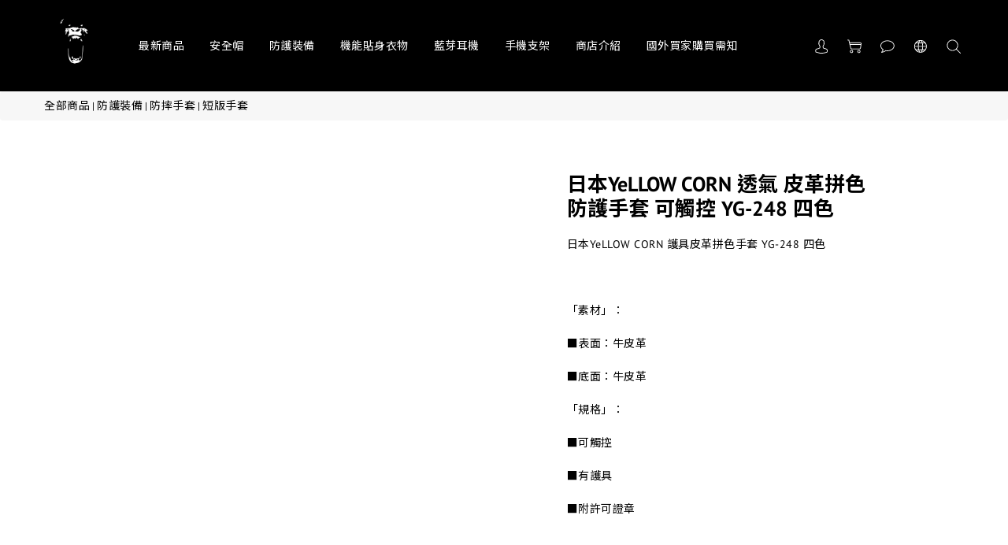

--- FILE ---
content_type: text/html; charset=utf-8
request_url: https://www.kingkong-helmets.com/products/%E6%97%A5%E6%9C%ACyellow-corn-%E9%80%8F%E6%B0%A3-%E7%9A%AE%E9%9D%A9%E6%8B%BC%E8%89%B2%E9%98%B2%E8%AD%B7%E6%89%8B%E5%A5%97-%E5%8F%AF%E8%A7%B8%E6%8E%A7-yg-248-%E5%9B%9B%E8%89%B2
body_size: 82808
content:
<!DOCTYPE html>
<html lang="zh-hant"><head>  <!-- prefetch dns -->
<meta http-equiv="x-dns-prefetch-control" content="on">
<link rel="dns-prefetch" href="https://cdn.shoplineapp.com">
<link rel="preconnect" href="https://cdn.shoplineapp.com" crossorigin>
<link rel="dns-prefetch" href="https://shoplineimg.com">
<link rel="preconnect" href="https://shoplineimg.com">
<link rel="dns-prefetch" href="https://shoplineimg.com">
<link rel="preconnect" href="https://shoplineimg.com" title="image-service-origin">

  <link rel="preload" href="https://cdn.shoplineapp.com/s/javascripts/currencies.js" as="script">




      <link rel="preload" as="image" href="https://shoplineimg.com/616e4291658f080031529f31/646ed54d2db0d00011e84302/800x.webp?source_format=jpg" media="(max-height: 950px)">

<!-- Wrap what we need here -->


<!-- SEO -->
  
    <title ng-non-bindable>日本YeLLOW CORN 透氣 皮革拼色防護手套 可觸控 YG-248 四色</title>

  <meta name="description" content="日本YeLLOW CORN 護具皮革拼色手套 YG-248 四色



「素材」：

■表面：牛皮革

■底面：牛皮革

「規格」：

■可觸控

■有護具

■附許可證章



顏色:黃色 / 黑白 / 黑灰 / 黑紅藍

尺寸: M / L / LL / 3L



#因商品流通快速下標前請先詢問貨況再下標~">




<!-- Meta -->
  

    <meta property="og:title" content="日本YeLLOW CORN 透氣 皮革拼色防護手套 可觸控 YG-248 四色">

  <meta property="og:type" content="product"/>

    <meta property="og:url" content="https://www.kingkong-helmets.com/products/日本yellow-corn-透氣-皮革拼色防護手套-可觸控-yg-248-四色">
    <link rel="canonical" href="https://www.kingkong-helmets.com/products/日本yellow-corn-透氣-皮革拼色防護手套-可觸控-yg-248-四色">

  <meta property="og:description" content="日本YeLLOW CORN 護具皮革拼色手套 YG-248 四色



「素材」：

■表面：牛皮革

■底面：牛皮革

「規格」：

■可觸控

■有護具

■附許可證章



顏色:黃色 / 黑白 / 黑灰 / 黑紅藍

尺寸: M / L / LL / 3L



#因商品流通快速下標前請先詢問貨況再下標~">

    <meta property="og:image" content="https://img.shoplineapp.com/media/image_clips/646ed54d2db0d00011e84302/original.jpg?1684985165">
    <meta name="thumbnail" content="https://img.shoplineapp.com/media/image_clips/646ed54d2db0d00011e84302/original.jpg?1684985165">

    <meta property="fb:app_id" content="">



    <script type="application/ld+json">
    {"@context":"https://schema.org","@type":"WebSite","name":"金剛安全帽","url":"https://www.kingkong-helmets.com"}
    </script>


<!-- locale meta -->


  <meta name="viewport" content="width=device-width, initial-scale=1.0, viewport-fit=cover">
<meta name="mobile-web-app-capable" content="yes">
<meta name="format-detection" content="telephone=no" />
<meta name="google" value="notranslate">

<!-- Shop icon -->
  <link rel="shortcut icon" type="image/png" href="https://img.shoplineapp.com/media/image_clips/61725c65b6e16f001a6aaf65/original.png?1634884708">




<!--- Site Ownership Data -->
<!--- Site Ownership Data End-->

<!-- Styles -->


        <link rel="stylesheet" media="all" href="https://cdn.shoplineapp.com/assets/common-898e3d282d673c037e3500beff4d8e9de2ee50e01c27252b33520348e0b17da0.css" onload="" />

        <link rel="stylesheet" media="all" href="https://cdn.shoplineapp.com/assets/theme_skya-45bce6a3ceddeea89ef125732b6ccc0193d5c7fdd90812d4acd2b5b2ac2aac0d.css" onload="" />


        <style>@font-face{font-family:'PT Sans';font-style:normal;font-weight:400;font-display:swap;src:url(https://cdn.shoplineapp.com/fonts/pt-sans/pt-sans-cyrillic-ext-normal-400.woff2) format("woff2");unicode-range:U+0460-052F,U+1C80-1C8A,U+20B4,U+2DE0-2DFF,U+A640-A69F,U+FE2E-FE2F}@font-face{font-family:'PT Sans';font-style:normal;font-weight:400;font-display:swap;src:url(https://cdn.shoplineapp.com/fonts/pt-sans/pt-sans-cyrillic-normal-400.woff2) format("woff2");unicode-range:U+0301,U+0400-045F,U+0490-0491,U+04B0-04B1,U+2116}@font-face{font-family:'PT Sans';font-style:normal;font-weight:400;font-display:swap;src:url(https://cdn.shoplineapp.com/fonts/pt-sans/pt-sans-latin-ext-normal-400.woff2) format("woff2");unicode-range:U+0100-02BA,U+02BD-02C5,U+02C7-02CC,U+02CE-02D7,U+02DD-02FF,U+0304,U+0308,U+0329,U+1D00-1DBF,U+1E00-1E9F,U+1EF2-1EFF,U+2020,U+20A0-20AB,U+20AD-20C0,U+2113,U+2C60-2C7F,U+A720-A7FF}@font-face{font-family:'PT Sans';font-style:normal;font-weight:400;font-display:swap;src:url(https://cdn.shoplineapp.com/fonts/pt-sans/pt-sans-latin-normal-400.woff2) format("woff2");unicode-range:U+0000-00FF,U+0131,U+0152-0153,U+02BB-02BC,U+02C6,U+02DA,U+02DC,U+0304,U+0308,U+0329,U+2000-206F,U+20AC,U+2122,U+2191,U+2193,U+2212,U+2215,U+FEFF,U+FFFD}@font-face{font-family:'PT Sans';font-style:normal;font-weight:700;font-display:swap;src:url(https://cdn.shoplineapp.com/fonts/pt-sans/pt-sans-cyrillic-ext-normal-700.woff2) format("woff2");unicode-range:U+0460-052F,U+1C80-1C8A,U+20B4,U+2DE0-2DFF,U+A640-A69F,U+FE2E-FE2F}@font-face{font-family:'PT Sans';font-style:normal;font-weight:700;font-display:swap;src:url(https://cdn.shoplineapp.com/fonts/pt-sans/pt-sans-cyrillic-normal-700.woff2) format("woff2");unicode-range:U+0301,U+0400-045F,U+0490-0491,U+04B0-04B1,U+2116}@font-face{font-family:'PT Sans';font-style:normal;font-weight:700;font-display:swap;src:url(https://cdn.shoplineapp.com/fonts/pt-sans/pt-sans-latin-ext-normal-700.woff2) format("woff2");unicode-range:U+0100-02BA,U+02BD-02C5,U+02C7-02CC,U+02CE-02D7,U+02DD-02FF,U+0304,U+0308,U+0329,U+1D00-1DBF,U+1E00-1E9F,U+1EF2-1EFF,U+2020,U+20A0-20AB,U+20AD-20C0,U+2113,U+2C60-2C7F,U+A720-A7FF}@font-face{font-family:'PT Sans';font-style:normal;font-weight:700;font-display:swap;src:url(https://cdn.shoplineapp.com/fonts/pt-sans/pt-sans-latin-normal-700.woff2) format("woff2");unicode-range:U+0000-00FF,U+0131,U+0152-0153,U+02BB-02BC,U+02C6,U+02DA,U+02DC,U+0304,U+0308,U+0329,U+2000-206F,U+20AC,U+2122,U+2191,U+2193,U+2212,U+2215,U+FEFF,U+FFFD}
</style><link rel="dns-prefetch" href="https://fonts.googleapis.com"><link rel="preconnect" href="https://fonts.googleapis.com"><link rel="dns-prefetch" href="https://fonts.gstatic.com"><link rel="preconnect" href="https://fonts.gstatic.com" crossorigin="true"><script>
  window.addEventListener('load', function() {
    const link = document.createElement('link');
    link.rel = 'stylesheet';
    link.href = 'https://fonts.googleapis.com/css2?family=Noto+Sans+TC:wght@400;500;700&display=swap';
    link.media = 'print';
    link.onload = () => {
      link.media = 'all';
    }
    document.head.appendChild(link);
  });
</script>








  <link rel="stylesheet" media="all" href="https://cdn.shoplineapp.com/packs/css/intl_tel_input-0d9daf73.chunk.css" />








<script type="text/javascript">
  window.mainConfig = JSON.parse('{\"sessionId\":\"\",\"merchantId\":\"616e4291658f080031529f31\",\"appCoreHost\":\"shoplineapp.com\",\"assetHost\":\"https://cdn.shoplineapp.com/packs/\",\"apiBaseUrl\":\"http://shoplineapp.com\",\"eventTrackApi\":\"https://events.shoplytics.com/api\",\"frontCommonsApi\":\"https://front-commons.shoplineapp.com/api\",\"appendToUrl\":\"\",\"env\":\"production\",\"merchantData\":{\"_id\":\"616e4291658f080031529f31\",\"addon_limit_enabled\":true,\"base_country_code\":\"TW\",\"base_currency\":{\"id\":\"twd\",\"iso_code\":\"TWD\",\"alternate_symbol\":\"NT$\",\"name\":\"New Taiwan Dollar\",\"symbol_first\":true,\"subunit_to_unit\":1},\"base_currency_code\":\"TWD\",\"beta_feature_keys\":[],\"brand_home_url\":\"https://www.kingkong-helmets.com\",\"checkout_setting\":{\"enable_membership_autocheck\":true,\"enable_subscription_autocheck\":false,\"enforce_user_login_on_checkout\":true,\"enable_sc_fast_checkout\":false,\"multi_checkout\":{\"enabled\":false}},\"current_plan_key\":\"basket\",\"current_theme_key\":\"skya\",\"delivery_option_count\":7,\"enabled_stock_reminder\":true,\"handle\":\"helmetshop168840\",\"identifier\":\"\",\"instagram_access_token\":\"IGQVJXcU9nUHllQ1ZA4WExzeGVOZAjhzYkJHWEpBcndvTnBNUGFnTTJvdGc2QmlfbmwyUFJuX0tyVElpLUJIYTI3WW40U0ZA0YkRjM2h5RXFjYWtKS2h5ZADFBdHNqWFZAuWHdKVV9jQ2hR\",\"instagram_id\":\"17841402704328201\",\"invoice_activation\":\"inactive\",\"is_image_service_enabled\":true,\"mobile_logo_media_url\":\"https://img.shoplineapp.com/media/image_clips/61725c627c65360011518921/original.png?1634884705\",\"name\":\"金剛安全帽\",\"order_setting\":{\"invoice_activation\":\"inactive\",\"short_message_activation\":\"inactive\",\"stock_reminder_activation\":\"true\",\"default_out_of_stock_reminder\":false,\"auto_cancel_expired_orders\":true,\"auto_revert_credit\":false,\"enabled_order_auth_expiry\":true,\"enable_order_split_einvoice_reissue\":false,\"no_duplicate_uniform_invoice\":false,\"hourly_auto_invoice\":false,\"enabled_location_id\":false,\"enabled_sf_hidden_product_name\":false,\"customer_return_order\":{\"enabled\":false,\"available_return_days\":\"7\"},\"customer_cancel_order\":{\"enabled\":false,\"auto_revert_credit\":false},\"invoice\":{\"tax_id\":\"\"},\"line_messenging\":{\"status\":\"active\"},\"facebook_messenging\":{\"status\":\"deactivated\"},\"status_update_sms\":{\"status\":\"deactivated\"},\"private_info_handle\":{\"enabled\":false,\"custom_fields_enabled\":false}},\"payment_method_count\":11,\"product_setting\":{\"enabled_show_member_price\":true,\"enabled_product_review\":true,\"variation_display\":\"swatches\",\"price_range_enabled\":true,\"enabled_pos_product_customized_price\":false,\"enabled_pos_product_price_tier\":false,\"preorder_add_to_cart_button_display\":\"depend_on_stock\"},\"promotion_setting\":{\"one_coupon_limit_enabled\":true,\"show_promotion_reminder\":true,\"show_coupon\":true,\"multi_order_discount_strategy\":\"order_or_tier_promotion\",\"order_promotions_ignore_exclude_product\":true,\"order_gift_threshold_mode\":\"after_price_discounts\",\"order_free_shipping_threshold_mode\":\"after_all_discounts\",\"category_item_gift_threshold_mode\":\"before_discounts\",\"category_item_free_shipping_threshold_mode\":\"before_discounts\"},\"rollout_keys\":[\"2FA_google_authenticator\",\"3_layer_category\",\"3_layer_navigation\",\"3_layer_variation\",\"711_CB_13countries\",\"711_CB_pickup_TH\",\"711_c2b_report_v2\",\"711_cross_delivery\",\"AdminCancelRecurringSubscription_V1\",\"BasketSynchronizedToITC_V1\",\"MC_manual_order\",\"MO_Apply_Coupon_Code\",\"StaffCanBeDeleted_V1\",\"SummaryStatement_V1\",\"UTM_export\",\"UTM_register\",\"abandoned_cart_notification\",\"add_system_fontstyle\",\"add_to_cart_revamp\",\"addon_products_limit_10\",\"addon_products_limit_unlimited\",\"addon_quantity\",\"address_format_batch2\",\"address_format_jp\",\"address_format_my\",\"address_format_us\",\"address_format_vn\",\"admin_app_extension\",\"admin_clientele_profile\",\"admin_custom_domain\",\"admin_image_service\",\"admin_logistic_bank_account\",\"admin_manual_order\",\"admin_realtime\",\"admin_vietnam_dong\",\"adminapp_order_form\",\"adminapp_wa_contacts_list\",\"ads_system_new_tab\",\"adyen_my_sc\",\"affiliate_by_product\",\"affiliate_dashboard\",\"alipay_hk_sc\",\"android_pos_agent_clockin_n_out\",\"android_pos_purchase_order_partial_in_storage\",\"android_pos_save_send_receipt\",\"android_pos_v2_force_upgrade_version_1-50-0_date_2025-08-30\",\"app_categories_filtering\",\"app_multiplan\",\"app_subscription_prorated_billing\",\"apply_multi_order_discount\",\"apps_store\",\"apps_store_blog\",\"apps_store_fb_comment\",\"apps_store_wishlist\",\"appstore_free_trial\",\"archive_order_data\",\"archive_order_ui\",\"assign_products_to_category\",\"auth_flow_revamp\",\"auto_credit\",\"auto_credit_notify\",\"auto_credit_percentage\",\"auto_credit_recurring\",\"auto_reply_comment\",\"auto_save_sf_plus_address\",\"auto_suspend_admin\",\"availability_buy_online_pickup_instore\",\"availability_preview_buy_online_pickup_instore\",\"basket_comparising_link_CNY\",\"basket_comparising_link_HKD\",\"basket_comparising_link_TWD\",\"basket_invoice_field\",\"basket_pricing_page_cny\",\"basket_pricing_page_hkd\",\"basket_pricing_page_myr\",\"basket_pricing_page_sgd\",\"basket_pricing_page_thb\",\"basket_pricing_page_twd\",\"basket_pricing_page_usd\",\"basket_pricing_page_vnd\",\"basket_subscription_coupon\",\"basket_subscription_email\",\"bianco_setting\",\"bidding_select_product\",\"bing_ads\",\"birthday_format_v2\",\"block_gtm_for_lighthouse\",\"blog\",\"blog_app\",\"blog_revamp_admin\",\"blog_revamp_admin_category\",\"blog_revamp_doublewrite\",\"blog_revamp_related_products\",\"blog_revamp_shop_category\",\"blog_revamp_singleread\",\"breadcrumb\",\"broadcast_advanced_filters\",\"broadcast_analytics\",\"broadcast_clone\",\"broadcast_email_html\",\"broadcast_facebook_template\",\"broadcast_line_template\",\"broadcast_unsubscribe_email\",\"bulk_action_customer\",\"bulk_action_product\",\"bulk_assign_point\",\"bulk_import_multi_lang\",\"bulk_payment_delivery_setting\",\"bulk_printing_labels_711C2C\",\"bulk_update_dynamic_fields\",\"bulk_update_job\",\"bulk_update_new_fields\",\"bulk_update_product_download_with_filter\",\"bulk_update_tag\",\"bulk_update_tag_enhancement\",\"bundle_add_type\",\"bundle_group\",\"bundle_page\",\"bundle_pricing\",\"bundle_promotion_apply_enhancement\",\"bundle_stackable\",\"buy_button\",\"buy_now_button\",\"buyandget_promotion\",\"callback_service\",\"cancel_order_by_customer\",\"cancel_order_by_customer_v2\",\"cart_addon\",\"cart_addon_condition\",\"cart_addon_limit\",\"cart_use_product_service\",\"cart_uuid\",\"category_banner_multiple\",\"category_limit_unlimited\",\"category_sorting\",\"channel_fb\",\"channel_integration\",\"channel_line\",\"charge_shipping_fee_by_product_qty\",\"chat_widget\",\"chat_widget_facebook\",\"chat_widget_livechat\",\"checkout_membercheckbox_toggle\",\"checkout_setting\",\"cn_pricing_page_2019\",\"combine_orders_app\",\"component_h1_tag\",\"connect_new_facebookpage\",\"consolidated_billing\",\"cookie_consent\",\"country_code\",\"coupon_center_back_to_cart\",\"coupon_notification\",\"coupon_v2\",\"create_staff_revamp\",\"credit_amount_condition_hidden\",\"credit_campaign\",\"credit_condition_5_tier_ec\",\"credit_installment_payment_fee_hidden\",\"credit_point_report\",\"credit_point_triggerpoint\",\"crm_email_custom\",\"crm_notify_preview\",\"crm_sms_custom\",\"crm_sms_notify\",\"cross_shop_tracker\",\"custom_css\",\"custom_home_delivery_tw\",\"custom_notify\",\"custom_order_export\",\"customer_advanced_filter\",\"customer_coupon\",\"customer_custom_field_limit_5\",\"customer_data_secure\",\"customer_edit\",\"customer_export_v2\",\"customer_group\",\"customer_group_analysis\",\"customer_group_filter_p2\",\"customer_group_filter_p3\",\"customer_group_regenerate\",\"customer_group_sendcoupon\",\"customer_import_50000_failure_report\",\"customer_import_v2\",\"customer_import_v3\",\"customer_list\",\"customer_new_report\",\"customer_referral\",\"customer_referral_notify\",\"customer_search_match\",\"customer_tag\",\"dashboard_v2\",\"dashboard_v2_revamp\",\"date_picker_v2\",\"deep_link_support_linepay\",\"deep_link_support_payme\",\"deep_search\",\"default_theme_ultrachic\",\"delivery_time\",\"delivery_time_with_quantity\",\"design_submenu\",\"dev_center_app_store\",\"disable_footer_brand\",\"disable_old_upgrade_reminder\",\"domain_applicable\",\"doris_bien_setting\",\"dusk_setting\",\"ec_order_unlimit\",\"ecpay_expirydate\",\"ecpay_payment_gateway\",\"einvoice_bulk_update\",\"einvoice_edit\",\"einvoice_list_by_day\",\"einvoice_newlogic\",\"email_credit_expire_notify\",\"email_custom\",\"email_member_forget_password_notify\",\"email_member_register_notify\",\"email_order_notify\",\"email_verification\",\"enable_body_script\",\"enable_calculate_api_promotion_apply\",\"enable_calculate_api_promotion_filter\",\"enable_cart_api\",\"enable_cart_service\",\"enable_corejs_splitting\",\"enable_lazysizes_image_tag\",\"enable_new_css_bundle\",\"enable_order_status_callback_revamp_for_promotion\",\"enable_order_status_callback_revamp_for_storefront\",\"enable_promotion_usage_record\",\"enable_shopjs_splitting\",\"enhanced_catalog_feed\",\"exclude_product\",\"exclude_product_v2\",\"execute_shipment_permission\",\"export_inventory_report_v2\",\"express_cart\",\"extend_reminder\",\"external_redeem_coupon\",\"facebook_ads\",\"facebook_dia\",\"facebook_line_promotion_notify\",\"facebook_login\",\"facebook_messenger_subscription\",\"facebook_notify\",\"facebook_pixel_manager\",\"fb_comment_app\",\"fb_entrance_optimization\",\"fb_feed_unlimit\",\"fb_group\",\"fb_multi_category_feed\",\"fb_offline_conversions_api\",\"fb_pixel_matching\",\"fb_pixel_v2\",\"fb_post_management\",\"fb_product_set\",\"fb_ssapi\",\"fb_sub_button\",\"fbe_oe\",\"fbe_shop\",\"fbe_v2\",\"fbe_v2_edit\",\"feature_alttag_phase1\",\"feature_alttag_phase2\",\"flash_price_campaign\",\"fm_order_receipt\",\"fmt_c2c_newlabel\",\"fmt_revision\",\"footer_builder\",\"footer_builder_new\",\"form_builder\",\"form_builder_access\",\"form_builder_user_management\",\"form_builder_v2_elements\",\"form_builder_v2_receiver\",\"form_builder_v2_report\",\"freeshipping_promotion_condition\",\"get_coupon\",\"get_promotions_by_cart\",\"gift_promotion_condition\",\"gift_shipping_promotion_discount_condition\",\"gifts_limit_10\",\"gifts_limit_unlimited\",\"gmv_revamp\",\"godaddy\",\"google_ads_api\",\"google_ads_manager\",\"google_analytics_4\",\"google_analytics_manager\",\"google_dynamic_remarketing_tag\",\"google_enhanced_conversions\",\"google_preorder_feed\",\"google_product_category_3rdlayer\",\"google_recaptcha\",\"google_remarketing_manager\",\"google_signup_login\",\"google_tag_manager\",\"gp_tw_sc\",\"group_url_bind_post_live\",\"h2_tag_phase1\",\"hct_logistics_bills_report\",\"hidden_product_p2\",\"hide_credit_point_record_balance\",\"hk_pricing_page_2019\",\"hkd_pricing_page_disabled_2020\",\"ig_browser_notify\",\"ig_live\",\"ig_login_entrance\",\"ig_new_api\",\"image_gallery\",\"image_gallery_p2\",\"image_host_by_region\",\"image_limit_100000\",\"image_limit_30000\",\"image_widget_mobile\",\"increase_variation_limit\",\"instagram_create_post\",\"instagram_post_sales\",\"instant_order_form\",\"integrated_label_711\",\"integrated_sfexpress\",\"integration_one\",\"inventory_change_reason\",\"inventory_search_v2\",\"job_api_products_export\",\"job_api_user_export\",\"job_product_import\",\"jquery_v3\",\"kingsman_v2_setting\",\"layout_engine_service_kingsman_blogs\",\"layout_engine_service_kingsman_member_center\",\"layout_engine_service_kingsman_pdp\",\"layout_engine_service_kingsman_plp\",\"layout_engine_service_kingsman_promotions\",\"line_ads_tag\",\"line_broadcast\",\"line_login\",\"line_login_mobile\",\"line_point_cpa_tag\",\"line_shopping_new_fields\",\"live_after_keyword\",\"live_announce_bids\",\"live_announce_buyer\",\"live_bidding\",\"live_bulk_checkoutlink\",\"live_bulk_edit\",\"live_checkout_notification\",\"live_checkout_notification_all\",\"live_checkout_notification_message\",\"live_comment_discount\",\"live_comment_robot\",\"live_create_product_v2\",\"live_crosspost\",\"live_dashboard_product\",\"live_event_discount\",\"live_exclusive_price\",\"live_fb_group\",\"live_fhd_video\",\"live_general_settings\",\"live_group_event\",\"live_host_panel\",\"live_ig_messenger_broadcast\",\"live_ig_product_recommend\",\"live_im_switch\",\"live_keyword_switch\",\"live_line_broadcast\",\"live_line_multidisplay\",\"live_luckydraw_enhancement\",\"live_messenger_broadcast\",\"live_order_block\",\"live_print_advanced\",\"live_product_recommend\",\"live_shopline_keyword\",\"live_stream_settings\",\"locale_revamp\",\"logistic_bill_v2_711_b2c\",\"logistic_bill_v2_711_c2c\",\"logo_favicon\",\"luckydraw_products\",\"luckydraw_qualification\",\"manual_activation\",\"manual_order\",\"manual_order_7-11\",\"manual_order_ec_to_sc\",\"manually_bind_post\",\"mc-history-instant\",\"mc_711crossborder\",\"mc_ad_tag\",\"mc_assign_message\",\"mc_auto_bind_member\",\"mc_autoreply_question\",\"mc_broadcast\",\"mc_bulk_read\",\"mc_chatbot_template\",\"mc_delete_message\",\"mc_edit_cart\",\"mc_history_instant\",\"mc_history_post\",\"mc_im\",\"mc_inbox_autoreply\",\"mc_instant_notifications\",\"mc_invoicetitle_optional\",\"mc_keyword_autotagging\",\"mc_line_broadcast\",\"mc_line_cart\",\"mc_logistics_hct\",\"mc_logistics_tcat\",\"mc_manage_blacklist\",\"mc_mark_todo\",\"mc_new_menu\",\"mc_phone_tag\",\"mc_reminder_unpaid\",\"mc_reply_pic\",\"mc_setting_message\",\"mc_setting_orderform\",\"mc_shop_message_refactor\",\"mc_sort_waitingtime\",\"mc_sort_waitingtime_new\",\"mc_tw_invoice\",\"media_gcp_upload\",\"member_center_profile_revamp\",\"member_import_notify\",\"member_info_reward\",\"member_info_reward_subscription\",\"member_join_notice\",\"member_password_setup_notify\",\"member_points\",\"member_points_notify\",\"member_price\",\"membership_tier_double_write\",\"membership_tier_notify\",\"membership_tiers\",\"memebr_center_point_credit_revamp\",\"menu_limit_100\",\"menu_limit_unlimited\",\"merchant_automatic_payment_setting\",\"message_center_v3\",\"message_revamp\",\"mo_remove_discount\",\"mobile_and_email_signup\",\"mobile_signup_p2\",\"modularize_address_format\",\"molpay_credit_card\",\"multi_lang\",\"multicurrency\",\"my_pricing_page_2019\",\"myapp_reauth_alert\",\"myr_pricing_page_disabled_2020\",\"new_app_subscription\",\"new_layout_for_mobile_and_pc\",\"new_onboarding_flow\",\"new_return_management\",\"new_settings_apply_all_promotion\",\"new_signup_flow\",\"new_sinopac_3d\",\"notification_custom_sending_time\",\"npb_theme_philia\",\"npb_widget_font_size_color\",\"ob_revamp\",\"ob_sgstripe\",\"ob_twecpay\",\"oceanpay\",\"old_fbe_removal\",\"onboarding_basketplan\",\"onboarding_handle\",\"one_new_filter\",\"one_page_store\",\"one_page_store_checkout\",\"one_page_store_clone\",\"one_page_store_product_set\",\"online_credit_redemption_toggle\",\"online_store_design\",\"online_store_design_setup_guide_basketplan\",\"order_add_to_cart\",\"order_archive_calculation_revamp_crm_amount\",\"order_archive_calculation_revamp_crm_member\",\"order_archive_product_testing\",\"order_archive_testing\",\"order_archive_testing_crm\",\"order_archive_testing_order_details\",\"order_archive_testing_return_order\",\"order_confirmation_slip_upload\",\"order_custom_field_limit_5\",\"order_custom_notify\",\"order_decoupling_product_revamp\",\"order_discount_stackable\",\"order_export_366day\",\"order_export_v2\",\"order_filter_shipped_date\",\"order_message_broadcast\",\"order_new_source\",\"order_promotion_split\",\"order_search_custom_field\",\"order_search_sku\",\"order_select_across_pages\",\"order_sms_notify\",\"order_split\",\"order_status_non_automation\",\"order_status_tag_color\",\"order_tag\",\"orderemail_new_logic\",\"other_custom_notify\",\"out_of_stock_order\",\"page_builder_revamp\",\"page_builder_revamp_theme_setting\",\"page_builder_section_cache_enabled\",\"page_builder_widget_accordion\",\"page_builder_widget_blog\",\"page_builder_widget_category\",\"page_builder_widget_collage\",\"page_builder_widget_countdown\",\"page_builder_widget_custom_liquid\",\"page_builder_widget_instagram\",\"page_builder_widget_product_text\",\"page_builder_widget_subscription\",\"page_builder_widget_video\",\"page_limit_unlimited\",\"page_view_cache\",\"pakpobox\",\"partial_free_shipping\",\"payme\",\"payment_condition\",\"payment_fee_config\",\"payment_image\",\"payment_slip_notify\",\"paypal_upgrade\",\"pdp_image_lightbox\",\"pdp_image_lightbox_icon\",\"pending_subscription\",\"philia_setting\",\"pickup_remember_store\",\"plp_label_wording\",\"plp_product_seourl\",\"plp_variation_selector\",\"point_campaign\",\"point_redeem_to_cash\",\"pos_only_product_settings\",\"pos_retail_store_price\",\"pos_setup_guide_basketplan\",\"post_cancel_connect\",\"post_commerce_stack_comment\",\"post_fanpage_luckydraw\",\"post_fb_group\",\"post_general_setting\",\"post_lock_pd\",\"post_sales_dashboard\",\"postsale_auto_reply\",\"postsale_create_post\",\"postsale_ig_auto_reply\",\"postsales_connect_multiple_posts\",\"preorder_limit\",\"preset_publish\",\"product_available_time\",\"product_cost_permission\",\"product_feed_info\",\"product_feed_manager_availability\",\"product_feed_revamp\",\"product_index_v2\",\"product_info\",\"product_limit_1000\",\"product_limit_unlimited\",\"product_log_v2\",\"product_page_limit_10\",\"product_quantity_update\",\"product_recommendation_abtesting\",\"product_revamp_doublewrite\",\"product_revamp_singleread\",\"product_review_import\",\"product_review_import_installable\",\"product_review_plp\",\"product_review_reward\",\"product_search\",\"product_set_revamp\",\"product_set_show_out_of_stock\",\"product_set_v2_enhancement\",\"product_stock\",\"product_summary\",\"promotion_blacklist\",\"promotion_filter_by_date\",\"promotion_first_purchase\",\"promotion_hour\",\"promotion_limit_100\",\"promotion_limit_unlimited\",\"promotion_minitem\",\"promotion_page\",\"promotion_page_reminder\",\"promotion_page_seo_button\",\"promotion_record_archive_test\",\"promotion_reminder\",\"promotion_revamp_phase1-1\",\"purchase_limit_campaign\",\"quick_answer\",\"recaptcha_reset_pw\",\"redirect_301_settings\",\"rejected_bill_reminder\",\"remove_fblike_sc\",\"repay_cookie\",\"replace_janus_interface\",\"replace_lms_old_oa_interface\",\"reports\",\"revert_credit\",\"revert_credit_p2\",\"revert_credit_status\",\"sales_dashboard\",\"sangria_setting\",\"sc_advanced_keyword\",\"sc_alipay_standard\",\"sc_atm\",\"sc_auto_bind_member\",\"sc_autodetect_address\",\"sc_autodetect_paymentslip\",\"sc_autoreply_icebreaker\",\"sc_clearcart\",\"sc_clearcart_all\",\"sc_comment_label\",\"sc_comment_list\",\"sc_conversations_statistics_sunset\",\"sc_download_adminapp\",\"sc_group_pm_commentid\",\"sc_group_webhook\",\"sc_intercom\",\"sc_list_search\",\"sc_mo_711emap\",\"sc_outstock_msg\",\"sc_overall_statistics_api_v3\",\"sc_pickup\",\"sc_product_set\",\"sc_product_variation\",\"sc_slp_subscription_promotion\",\"sc_standard\",\"sc_store_pickup\",\"sc_wa_message_report\",\"scheduled_home_page\",\"search_function_image_gallery\",\"security_center\",\"select_all_customer\",\"select_all_inventory\",\"send_coupon_notification\",\"session_expiration_period\",\"setup_guide_basketplan\",\"sfexpress_centre\",\"sfexpress_eflocker\",\"sfexpress_service\",\"sfexpress_store\",\"sg_onboarding_currency\",\"share_cart_link\",\"shop_builder_plp\",\"shop_category_filter\",\"shop_category_filter_bulk_action\",\"shop_product_search_rate_limit\",\"shop_related_recaptcha\",\"shop_template_advanced_setting\",\"shopback_cashback\",\"shopline_captcha\",\"shopline_email_captcha\",\"shopline_product_reviews\",\"shoplytics_api_ordersales_v4\",\"shoplytics_api_psa_wide_table\",\"shoplytics_benchmark\",\"shoplytics_broadcast_api_v3\",\"shoplytics_channel_store_permission\",\"shoplytics_credit_analysis\",\"shoplytics_customer_refactor_api_v3\",\"shoplytics_date_picker_v2\",\"shoplytics_event_realtime_refactor_api_v3\",\"shoplytics_events_api_v3\",\"shoplytics_export_flex\",\"shoplytics_homepage_v2\",\"shoplytics_invoices_api_v3\",\"shoplytics_lite\",\"shoplytics_membership_tier_growth\",\"shoplytics_orders_api_v3\",\"shoplytics_ordersales_v3\",\"shoplytics_payments_api_v3\",\"shoplytics_pro\",\"shoplytics_product_revamp_api_v3\",\"shoplytics_promotions_api_v3\",\"shoplytics_psa_multi_stores_export\",\"shoplytics_psa_sub_categories\",\"shoplytics_rfim_enhancement_v3\",\"shoplytics_session_metrics\",\"shoplytics_staff_api_v3\",\"shoplytics_to_hd\",\"shopping_session_enabled\",\"signin_register_revamp\",\"skya_setting\",\"sl_admin_inventory_count\",\"sl_admin_inventory_transfer\",\"sl_admin_purchase_order\",\"sl_admin_supplier\",\"sl_logistics_bulk_action\",\"sl_logistics_fmt_freeze\",\"sl_logistics_modularize\",\"sl_payment_alipay\",\"sl_payment_cc\",\"sl_payment_standard_v2\",\"sl_payment_type_check\",\"sl_payments_apple_pay\",\"sl_payments_cc_promo\",\"sl_payments_my_cc\",\"sl_payments_my_fpx\",\"sl_payments_sg_cc\",\"sl_payments_tw_cc\",\"sl_pos\",\"sl_pos_SHOPLINE_Payments_tw\",\"sl_pos_admin\",\"sl_pos_admin_cancel_order\",\"sl_pos_admin_delete_order\",\"sl_pos_admin_inventory_transfer\",\"sl_pos_admin_order_archive_testing\",\"sl_pos_admin_purchase_order\",\"sl_pos_admin_register_shift\",\"sl_pos_admin_staff\",\"sl_pos_agent_by_channel\",\"sl_pos_agent_clockin_n_out\",\"sl_pos_agent_performance\",\"sl_pos_android_A4_printer\",\"sl_pos_android_check_cart_items_with_local_db\",\"sl_pos_android_order_reduction\",\"sl_pos_android_receipt_enhancement\",\"sl_pos_app_order_archive_testing\",\"sl_pos_app_transaction_filter_enhance\",\"sl_pos_apps_store\",\"sl_pos_bugfender_log_reduction\",\"sl_pos_bulk_import_update_enhancement\",\"sl_pos_check_duplicate_create_order\",\"sl_pos_claim_coupon\",\"sl_pos_convert_order_to_cart_by_snapshot\",\"sl_pos_credit_redeem\",\"sl_pos_customerID_duplicate_check\",\"sl_pos_customer_info_enhancement\",\"sl_pos_customer_product_preference\",\"sl_pos_customized_price\",\"sl_pos_disable_touchid_unlock\",\"sl_pos_discount\",\"sl_pos_einvoice_alert\",\"sl_pos_einvoice_refactor\",\"sl_pos_feature_permission\",\"sl_pos_force_upgrade_1-109-0\",\"sl_pos_force_upgrade_1-110-1\",\"sl_pos_free_gifts_promotion\",\"sl_pos_from_Swift_to_OC\",\"sl_pos_iOS_A4_printer\",\"sl_pos_iOS_app_transaction_filter_enhance\",\"sl_pos_iOS_cashier_revamp_cart\",\"sl_pos_iOS_cashier_revamp_product_list\",\"sl_pos_iPadOS_version_upgrade_remind_16_0_0\",\"sl_pos_initiate_couchbase\",\"sl_pos_inventory_count\",\"sl_pos_inventory_count_difference_reason\",\"sl_pos_inventory_count_for_selected_products\",\"sl_pos_inventory_feature_module\",\"sl_pos_inventory_transfer_app_can_create_note_date\",\"sl_pos_inventory_transfer_insert_enhancement\",\"sl_pos_inventory_transfer_request\",\"sl_pos_invoice_carrier_scan\",\"sl_pos_invoice_product_name_filter\",\"sl_pos_invoice_swiftUI_revamp\",\"sl_pos_invoice_toast_show\",\"sl_pos_ios_receipt_info_enhancement\",\"sl_pos_ios_small_label_enhancement\",\"sl_pos_ios_version_upgrade_remind\",\"sl_pos_itc\",\"sl_pos_logo_terms_and_condition\",\"sl_pos_member_points\",\"sl_pos_member_price\",\"sl_pos_multiple_payments\",\"sl_pos_new_report_customer_analysis\",\"sl_pos_new_report_daily_payment_methods\",\"sl_pos_new_report_overview\",\"sl_pos_new_report_product_preorder\",\"sl_pos_new_report_transaction_detail\",\"sl_pos_no_minimum_age\",\"sl_pos_one_einvoice_setting\",\"sl_pos_order_reduction\",\"sl_pos_order_refactor_admin\",\"sl_pos_order_upload_using_pos_service\",\"sl_pos_partial_return\",\"sl_pos_password_setting_refactor\",\"sl_pos_payment\",\"sl_pos_payment_method_picture\",\"sl_pos_payment_method_prioritized_and_hidden\",\"sl_pos_payoff_preorder\",\"sl_pos_pin_products\",\"sl_pos_price_by_channel\",\"sl_pos_product_add_to_cart_refactor\",\"sl_pos_product_set\",\"sl_pos_product_variation_ui\",\"sl_pos_promotion\",\"sl_pos_promotion_by_channel\",\"sl_pos_purchase_order_onlinestore\",\"sl_pos_purchase_order_partial_in_storage\",\"sl_pos_receipt_enhancement\",\"sl_pos_receipt_information\",\"sl_pos_receipt_preorder_return_enhancement\",\"sl_pos_receipt_setting_by_channel\",\"sl_pos_receipt_swiftUI_revamp\",\"sl_pos_register_shift\",\"sl_pos_report_shoplytics_psi\",\"sl_pos_revert_credit\",\"sl_pos_save_send_receipt\",\"sl_pos_shopline_payment_invoice_new_flow\",\"sl_pos_show_coupon\",\"sl_pos_stock_refactor\",\"sl_pos_supplier_refactor\",\"sl_pos_terminal_bills\",\"sl_pos_terminal_settlement\",\"sl_pos_terminal_tw\",\"sl_pos_toast_revamp\",\"sl_pos_transaction_conflict\",\"sl_pos_transaction_view_admin\",\"sl_pos_transfer_onlinestore\",\"sl_pos_user_permission\",\"sl_pos_variation_setting_refactor\",\"sl_purchase_order_search_create_enhancement\",\"slp_bank_promotion\",\"slp_product_subscription\",\"slp_remember_credit_card\",\"slp_swap\",\"smart_omo_appstore\",\"smart_omo_credits\",\"smart_omo_customer_tag_note\",\"smart_omo_express_cart\",\"smart_omo_points\",\"smart_omo_redeem_coupon\",\"smart_omo_send_coupon\",\"smart_omo_show_coupon\",\"smart_product_recommendation\",\"smart_product_recommendation_regular\",\"smart_recommended_related_products\",\"sms_custom\",\"sms_with_shop_name\",\"social_channel_revamp\",\"social_channel_user\",\"social_name_in_order\",\"sort_out_of_stock_products_last\",\"split_order_applied_creditpoint\",\"sso_lang_th\",\"sso_lang_vi\",\"staff_elasticsearch\",\"staff_limit_5\",\"staff_service_migration\",\"static_resource_host_by_region\",\"stop_slp_approvedemail\",\"store_crm_pwa\",\"store_pick_up\",\"store_referral_export_import\",\"store_referral_setting\",\"storefront_app_extension\",\"storefront_return\",\"stripe_3d_secure\",\"stripe_3ds_cny\",\"stripe_3ds_hkd\",\"stripe_3ds_myr\",\"stripe_3ds_sgd\",\"stripe_3ds_thb\",\"stripe_3ds_usd\",\"stripe_3ds_vnd\",\"stripe_google_pay\",\"stripe_payment_intents\",\"stripe_radar\",\"stripe_subscription_my_account\",\"structured_data\",\"sub_sgstripe\",\"subscription_config_edit\",\"subscription_config_edit_delivery_payment\",\"subscription_currency\",\"tappay_3D_secure\",\"tappay_sdk_v2_3_2\",\"tappay_sdk_v3\",\"tax_inclusive_setting\",\"taxes_settings\",\"tcat_711pickup_sl_logisitics\",\"tcat_logistics_bills_report\",\"tcat_newlabel\",\"th_pricing_page_2020\",\"thb_pricing_page_disabled_2020\",\"theme_bianco\",\"theme_doris_bien\",\"theme_kingsman_v2\",\"theme_level_3\",\"theme_sangria\",\"theme_ultrachic\",\"thirdparty_login_ui_revamp\",\"tier_birthday_credit\",\"tier_member_points\",\"tier_member_price\",\"tier_reward_app_availability\",\"tier_reward_app_p2\",\"tier_reward_credit\",\"tnc-checkbox\",\"toggle_mobile_category\",\"tw_app_shopback_cashback\",\"tw_fm_sms\",\"tw_pricing_page_2019\",\"tw_stripe_subscription\",\"twd_pricing_page_disabled_2020\",\"uc_integration\",\"uc_v2_endpoints\",\"ultra_setting\",\"unified_admin\",\"use_ngram_for_order_search\",\"user_center_social_channel\",\"user_credits\",\"variant_image_selector\",\"variant_saleprice_cost_weight\",\"variation_label_swatches\",\"varm_setting\",\"vn_pricing_page_2020\",\"vnd_pricing_page_disabled_2020\",\"whatsapp_extension\",\"whatsapp_order_form\",\"whatsapp_orderstatus_toggle\",\"yahoo_dot\",\"zotabox_installable\"],\"shop_default_home_url\":\"https://helmetshop168840.shoplineapp.com\",\"shop_status\":\"open\",\"show_sold_out\":true,\"sl_payment_merchant_id\":\"1486474232887134208\",\"supported_languages\":[\"en\",\"zh-hant\"],\"tags\":[\"automotive\"],\"time_zone\":\"Asia/Taipei\",\"updated_at\":\"2026-01-22T10:48:13.413Z\",\"user_setting\":{\"_id\":\"616e4291613b8f003eebab60\",\"created_at\":\"2021-10-19T03:59:13.547Z\",\"data\":{\"minimum_age_limit\":\"13\",\"facebook_login\":\"\",\"enable_facebook_comment\":\"\",\"facebook_comment\":\"\",\"line_login\":{\"status\":\"active\"},\"recaptcha_signup\":\"\",\"email_verification\":{\"status\":\"false\"},\"login_with_verification\":{\"status\":\"false\"},\"upgrade_reminder\":\"\",\"enable_member_point\":true,\"enable_user_credit\":true,\"signup_method\":\"email\",\"sms_verification\":{\"status\":\"false\"},\"member_info_reward\":{\"enabled\":false,\"coupons\":{\"enabled\":false}},\"send_birthday_credit_period\":\"daily\"},\"item_type\":\"\",\"key\":\"users\",\"name\":null,\"owner_id\":\"616e4291658f080031529f31\",\"owner_type\":\"Merchant\",\"publish_status\":\"published\",\"status\":\"active\",\"updated_at\":\"2023-06-29T03:07:07.102Z\",\"value\":null}},\"localeData\":{\"loadedLanguage\":{\"name\":\"繁體中文\",\"code\":\"zh-hant\"},\"supportedLocales\":[{\"name\":\"English\",\"code\":\"en\"},{\"name\":\"繁體中文\",\"code\":\"zh-hant\"}]},\"currentUser\":null,\"themeSettings\":{\"mobile_categories_removed\":false,\"categories_collapsed\":true,\"mobile_categories_collapsed\":true,\"image_fill\":false,\"hide_language_selector\":false,\"is_multicurrency_enabled\":false,\"show_promotions_on_product\":true,\"enabled_quick_cart\":true,\"plp_wishlist\":false,\"buy_now_button\":{\"enabled\":true,\"color\":\"fb7813\"},\"opens_in_new_tab\":true,\"category_page\":\"24\",\"variation_image_selector_enabled\":true,\"variation_image_selector_variation\":1,\"plp_variation_selector\":{\"enabled\":true,\"show_variation\":1},\"goto_top\":true,\"enabled_sort_by_sold\":true,\"secondary_color\":\"2B3864\",\"hide_share_buttons\":true,\"enable_gdpr_cookies_banner\":false},\"isMultiCurrencyEnabled\":false,\"features\":{\"plans\":{\"free\":{\"member_price\":false,\"cart_addon\":false,\"google_analytics_ecommerce\":false,\"membership\":false,\"shopline_logo\":true,\"user_credit\":{\"manaul\":false,\"auto\":false},\"variant_image_selector\":false},\"standard\":{\"member_price\":false,\"cart_addon\":false,\"google_analytics_ecommerce\":false,\"membership\":false,\"shopline_logo\":true,\"user_credit\":{\"manaul\":false,\"auto\":false},\"variant_image_selector\":false},\"starter\":{\"member_price\":false,\"cart_addon\":false,\"google_analytics_ecommerce\":false,\"membership\":false,\"shopline_logo\":true,\"user_credit\":{\"manaul\":false,\"auto\":false},\"variant_image_selector\":false},\"pro\":{\"member_price\":false,\"cart_addon\":false,\"google_analytics_ecommerce\":false,\"membership\":false,\"shopline_logo\":false,\"user_credit\":{\"manaul\":false,\"auto\":false},\"variant_image_selector\":false},\"business\":{\"member_price\":false,\"cart_addon\":false,\"google_analytics_ecommerce\":true,\"membership\":true,\"shopline_logo\":false,\"user_credit\":{\"manaul\":false,\"auto\":false},\"facebook_comments_plugin\":true,\"variant_image_selector\":false},\"basic\":{\"member_price\":false,\"cart_addon\":false,\"google_analytics_ecommerce\":false,\"membership\":false,\"shopline_logo\":false,\"user_credit\":{\"manaul\":false,\"auto\":false},\"variant_image_selector\":false},\"basic2018\":{\"member_price\":false,\"cart_addon\":false,\"google_analytics_ecommerce\":false,\"membership\":false,\"shopline_logo\":true,\"user_credit\":{\"manaul\":false,\"auto\":false},\"variant_image_selector\":false},\"sc\":{\"member_price\":false,\"cart_addon\":false,\"google_analytics_ecommerce\":true,\"membership\":false,\"shopline_logo\":true,\"user_credit\":{\"manaul\":false,\"auto\":false},\"facebook_comments_plugin\":true,\"facebook_chat_plugin\":true,\"variant_image_selector\":false},\"advanced\":{\"member_price\":false,\"cart_addon\":false,\"google_analytics_ecommerce\":true,\"membership\":false,\"shopline_logo\":false,\"user_credit\":{\"manaul\":false,\"auto\":false},\"facebook_comments_plugin\":true,\"facebook_chat_plugin\":true,\"variant_image_selector\":false},\"premium\":{\"member_price\":true,\"cart_addon\":true,\"google_analytics_ecommerce\":true,\"membership\":true,\"shopline_logo\":false,\"user_credit\":{\"manaul\":true,\"auto\":true},\"google_dynamic_remarketing\":true,\"facebook_comments_plugin\":true,\"facebook_chat_plugin\":true,\"wish_list\":true,\"facebook_messenger_subscription\":true,\"product_feed\":true,\"express_checkout\":true,\"variant_image_selector\":true},\"enterprise\":{\"member_price\":true,\"cart_addon\":true,\"google_analytics_ecommerce\":true,\"membership\":true,\"shopline_logo\":false,\"user_credit\":{\"manaul\":true,\"auto\":true},\"google_dynamic_remarketing\":true,\"facebook_comments_plugin\":true,\"facebook_chat_plugin\":true,\"wish_list\":true,\"facebook_messenger_subscription\":true,\"product_feed\":true,\"express_checkout\":true,\"variant_image_selector\":true},\"crossborder\":{\"member_price\":true,\"cart_addon\":true,\"google_analytics_ecommerce\":true,\"membership\":true,\"shopline_logo\":false,\"user_credit\":{\"manaul\":true,\"auto\":true},\"google_dynamic_remarketing\":true,\"facebook_comments_plugin\":true,\"facebook_chat_plugin\":true,\"wish_list\":true,\"facebook_messenger_subscription\":true,\"product_feed\":true,\"express_checkout\":true,\"variant_image_selector\":true},\"o2o\":{\"member_price\":true,\"cart_addon\":true,\"google_analytics_ecommerce\":true,\"membership\":true,\"shopline_logo\":false,\"user_credit\":{\"manaul\":true,\"auto\":true},\"google_dynamic_remarketing\":true,\"facebook_comments_plugin\":true,\"facebook_chat_plugin\":true,\"wish_list\":true,\"facebook_messenger_subscription\":true,\"product_feed\":true,\"express_checkout\":true,\"subscription_product\":true,\"variant_image_selector\":true}}},\"requestCountry\":\"US\",\"trackerEventData\":{\"Product ID\":\"646ed5a0f9adfb0011220ef0\"},\"isRecaptchaEnabled\":false,\"isRecaptchaEnterprise\":true,\"recaptchaEnterpriseSiteKey\":\"6LeMcv0hAAAAADjAJkgZLpvEiuc6migO0KyLEadr\",\"recaptchaEnterpriseCheckboxSiteKey\":\"6LfQVEEoAAAAAAzllcvUxDYhfywH7-aY52nsJ2cK\",\"recaptchaSiteKey\":\"6LeMcv0hAAAAADjAJkgZLpvEiuc6migO0KyLEadr\",\"currencyData\":{\"supportedCurrencies\":[{\"name\":\"$ HKD\",\"symbol\":\"$\",\"iso_code\":\"hkd\"},{\"name\":\"P MOP\",\"symbol\":\"P\",\"iso_code\":\"mop\"},{\"name\":\"¥ CNY\",\"symbol\":\"¥\",\"iso_code\":\"cny\"},{\"name\":\"$ TWD\",\"symbol\":\"$\",\"iso_code\":\"twd\"},{\"name\":\"$ USD\",\"symbol\":\"$\",\"iso_code\":\"usd\"},{\"name\":\"$ SGD\",\"symbol\":\"$\",\"iso_code\":\"sgd\"},{\"name\":\"€ EUR\",\"symbol\":\"€\",\"iso_code\":\"eur\"},{\"name\":\"$ AUD\",\"symbol\":\"$\",\"iso_code\":\"aud\"},{\"name\":\"£ GBP\",\"symbol\":\"£\",\"iso_code\":\"gbp\"},{\"name\":\"₱ PHP\",\"symbol\":\"₱\",\"iso_code\":\"php\"},{\"name\":\"RM MYR\",\"symbol\":\"RM\",\"iso_code\":\"myr\"},{\"name\":\"฿ THB\",\"symbol\":\"฿\",\"iso_code\":\"thb\"},{\"name\":\"د.إ AED\",\"symbol\":\"د.إ\",\"iso_code\":\"aed\"},{\"name\":\"¥ JPY\",\"symbol\":\"¥\",\"iso_code\":\"jpy\"},{\"name\":\"$ BND\",\"symbol\":\"$\",\"iso_code\":\"bnd\"},{\"name\":\"₩ KRW\",\"symbol\":\"₩\",\"iso_code\":\"krw\"},{\"name\":\"Rp IDR\",\"symbol\":\"Rp\",\"iso_code\":\"idr\"},{\"name\":\"₫ VND\",\"symbol\":\"₫\",\"iso_code\":\"vnd\"},{\"name\":\"$ CAD\",\"symbol\":\"$\",\"iso_code\":\"cad\"}],\"requestCountryCurrencyCode\":\"TWD\"},\"previousUrl\":\"\",\"checkoutLandingPath\":\"/cart\",\"webpSupported\":true,\"pageType\":\"products-show\",\"paypalCnClientId\":\"AYVtr8kMzEyRCw725vQM_-hheFyo1FuWeaup4KPSvU1gg44L-NG5e2PNcwGnMo2MLCzGRg4eVHJhuqBP\",\"efoxPayVersion\":\"1.0.60\",\"universalPaymentSDKUrl\":\"https://cdn.myshopline.com\",\"shoplinePaymentCashierSDKUrl\":\"https://cdn.myshopline.com/pay/paymentElement/1.7.1/index.js\",\"shoplinePaymentV2Env\":\"prod\",\"shoplinePaymentGatewayEnv\":\"prod\",\"currentPath\":\"/products/%E6%97%A5%E6%9C%ACyellow-corn-%E9%80%8F%E6%B0%A3-%E7%9A%AE%E9%9D%A9%E6%8B%BC%E8%89%B2%E9%98%B2%E8%AD%B7%E6%89%8B%E5%A5%97-%E5%8F%AF%E8%A7%B8%E6%8E%A7-yg-248-%E5%9B%9B%E8%89%B2\",\"isExceedCartLimitation\":null,\"familyMartEnv\":\"prod\",\"familyMartConfig\":{\"cvsname\":\"familymart.shoplineapp.com\"},\"familyMartFrozenConfig\":{\"cvsname\":\"familymartfreeze.shoplineapp.com\",\"cvslink\":\"https://familymartfreeze.shoplineapp.com/familymart_freeze_callback\",\"emap\":\"https://ecmfme.map.com.tw/ReceiveOrderInfo.aspx\"},\"pageIdentifier\":\"product_detail\",\"staticResourceHost\":\"https://static.shoplineapp.com/\",\"facebookAppId\":\"467428936681900\",\"facebookSdkVersion\":\"v2.7\",\"criteoAccountId\":null,\"criteoEmail\":null,\"shoplineCaptchaEnv\":\"prod\",\"shoplineCaptchaPublicKey\":\"MIGfMA0GCSqGSIb3DQEBAQUAA4GNADCBiQKBgQCUXpOVJR72RcVR8To9lTILfKJnfTp+f69D2azJDN5U9FqcZhdYfrBegVRKxuhkwdn1uu6Er9PWV4Tp8tRuHYnlU+U72NRpb0S3fmToXL3KMKw/4qu2B3EWtxeh/6GPh3leTvMteZpGRntMVmJCJdS8PY1CG0w6QzZZ5raGKXQc2QIDAQAB\",\"defaultBlockedSmsCountries\":\"PS,MG,KE,AO,KG,UG,AZ,ZW,TJ,NG,GT,DZ,BD,BY,AF,LK,MA,EH,MM,EG,LV,OM,LT,UA,RU,KZ,KH,LY,ML,MW,IR,EE\"}');
</script>

  <script
    src="https://browser.sentry-cdn.com/6.8.0/bundle.tracing.min.js"
    integrity="sha384-PEpz3oi70IBfja8491RPjqj38s8lBU9qHRh+tBurFb6XNetbdvlRXlshYnKzMB0U"
    crossorigin="anonymous"
    defer
  ></script>
  <script
    src="https://browser.sentry-cdn.com/6.8.0/captureconsole.min.js"
    integrity="sha384-FJ5n80A08NroQF9DJzikUUhiCaQT2rTIYeJyHytczDDbIiejfcCzBR5lQK4AnmVt"
    crossorigin="anonymous"
    defer
  ></script>

<script>
  function sriOnError (event) {
    if (window.Sentry) window.Sentry.captureException(event);

    var script = document.createElement('script');
    var srcDomain = new URL(this.src).origin;
    script.src = this.src.replace(srcDomain, '');
    if (this.defer) script.setAttribute("defer", "defer");
    document.getElementsByTagName('head')[0].insertBefore(script, null);
  }
</script>

<script>window.lazySizesConfig={},Object.assign(window.lazySizesConfig,{lazyClass:"sl-lazy",loadingClass:"sl-lazyloading",loadedClass:"sl-lazyloaded",preloadClass:"sl-lazypreload",errorClass:"sl-lazyerror",iframeLoadMode:"1",loadHidden:!1});</script>
<script>!function(e,t){var a=t(e,e.document,Date);e.lazySizes=a,"object"==typeof module&&module.exports&&(module.exports=a)}("undefined"!=typeof window?window:{},function(e,t,a){"use strict";var n,i;if(function(){var t,a={lazyClass:"lazyload",loadedClass:"lazyloaded",loadingClass:"lazyloading",preloadClass:"lazypreload",errorClass:"lazyerror",autosizesClass:"lazyautosizes",fastLoadedClass:"ls-is-cached",iframeLoadMode:0,srcAttr:"data-src",srcsetAttr:"data-srcset",sizesAttr:"data-sizes",minSize:40,customMedia:{},init:!0,expFactor:1.5,hFac:.8,loadMode:2,loadHidden:!0,ricTimeout:0,throttleDelay:125};for(t in i=e.lazySizesConfig||e.lazysizesConfig||{},a)t in i||(i[t]=a[t])}(),!t||!t.getElementsByClassName)return{init:function(){},cfg:i,noSupport:!0};var s,o,r,l,c,d,u,f,m,y,h,z,g,v,p,C,b,A,E,_,w,M,N,x,L,W,S,B,T,F,R,D,k,H,O,P,$,q,I,U,j,G,J,K,Q,V=t.documentElement,X=e.HTMLPictureElement,Y="addEventListener",Z="getAttribute",ee=e[Y].bind(e),te=e.setTimeout,ae=e.requestAnimationFrame||te,ne=e.requestIdleCallback,ie=/^picture$/i,se=["load","error","lazyincluded","_lazyloaded"],oe={},re=Array.prototype.forEach,le=function(e,t){return oe[t]||(oe[t]=new RegExp("(\\s|^)"+t+"(\\s|$)")),oe[t].test(e[Z]("class")||"")&&oe[t]},ce=function(e,t){le(e,t)||e.setAttribute("class",(e[Z]("class")||"").trim()+" "+t)},de=function(e,t){var a;(a=le(e,t))&&e.setAttribute("class",(e[Z]("class")||"").replace(a," "))},ue=function(e,t,a){var n=a?Y:"removeEventListener";a&&ue(e,t),se.forEach(function(a){e[n](a,t)})},fe=function(e,a,i,s,o){var r=t.createEvent("Event");return i||(i={}),i.instance=n,r.initEvent(a,!s,!o),r.detail=i,e.dispatchEvent(r),r},me=function(t,a){var n;!X&&(n=e.picturefill||i.pf)?(a&&a.src&&!t[Z]("srcset")&&t.setAttribute("srcset",a.src),n({reevaluate:!0,elements:[t]})):a&&a.src&&(t.src=a.src)},ye=function(e,t){return(getComputedStyle(e,null)||{})[t]},he=function(e,t,a){for(a=a||e.offsetWidth;a<i.minSize&&t&&!e._lazysizesWidth;)a=t.offsetWidth,t=t.parentNode;return a},ze=(l=[],c=r=[],d=function(){var e=c;for(c=r.length?l:r,s=!0,o=!1;e.length;)e.shift()();s=!1},u=function(e,a){s&&!a?e.apply(this,arguments):(c.push(e),o||(o=!0,(t.hidden?te:ae)(d)))},u._lsFlush=d,u),ge=function(e,t){return t?function(){ze(e)}:function(){var t=this,a=arguments;ze(function(){e.apply(t,a)})}},ve=function(e){var t,n=0,s=i.throttleDelay,o=i.ricTimeout,r=function(){t=!1,n=a.now(),e()},l=ne&&o>49?function(){ne(r,{timeout:o}),o!==i.ricTimeout&&(o=i.ricTimeout)}:ge(function(){te(r)},!0);return function(e){var i;(e=!0===e)&&(o=33),t||(t=!0,(i=s-(a.now()-n))<0&&(i=0),e||i<9?l():te(l,i))}},pe=function(e){var t,n,i=99,s=function(){t=null,e()},o=function(){var e=a.now()-n;e<i?te(o,i-e):(ne||s)(s)};return function(){n=a.now(),t||(t=te(o,i))}},Ce=(_=/^img$/i,w=/^iframe$/i,M="onscroll"in e&&!/(gle|ing)bot/.test(navigator.userAgent),N=0,x=0,L=0,W=-1,S=function(e){L--,(!e||L<0||!e.target)&&(L=0)},B=function(e){return null==E&&(E="hidden"==ye(t.body,"visibility")),E||!("hidden"==ye(e.parentNode,"visibility")&&"hidden"==ye(e,"visibility"))},T=function(e,a){var n,i=e,s=B(e);for(p-=a,A+=a,C-=a,b+=a;s&&(i=i.offsetParent)&&i!=t.body&&i!=V;)(s=(ye(i,"opacity")||1)>0)&&"visible"!=ye(i,"overflow")&&(n=i.getBoundingClientRect(),s=b>n.left&&C<n.right&&A>n.top-1&&p<n.bottom+1);return s},R=ve(F=function(){var e,a,s,o,r,l,c,d,u,y,z,_,w=n.elements;if(n.extraElements&&n.extraElements.length>0&&(w=Array.from(w).concat(n.extraElements)),(h=i.loadMode)&&L<8&&(e=w.length)){for(a=0,W++;a<e;a++)if(w[a]&&!w[a]._lazyRace)if(!M||n.prematureUnveil&&n.prematureUnveil(w[a]))q(w[a]);else if((d=w[a][Z]("data-expand"))&&(l=1*d)||(l=x),y||(y=!i.expand||i.expand<1?V.clientHeight>500&&V.clientWidth>500?500:370:i.expand,n._defEx=y,z=y*i.expFactor,_=i.hFac,E=null,x<z&&L<1&&W>2&&h>2&&!t.hidden?(x=z,W=0):x=h>1&&W>1&&L<6?y:N),u!==l&&(g=innerWidth+l*_,v=innerHeight+l,c=-1*l,u=l),s=w[a].getBoundingClientRect(),(A=s.bottom)>=c&&(p=s.top)<=v&&(b=s.right)>=c*_&&(C=s.left)<=g&&(A||b||C||p)&&(i.loadHidden||B(w[a]))&&(m&&L<3&&!d&&(h<3||W<4)||T(w[a],l))){if(q(w[a]),r=!0,L>9)break}else!r&&m&&!o&&L<4&&W<4&&h>2&&(f[0]||i.preloadAfterLoad)&&(f[0]||!d&&(A||b||C||p||"auto"!=w[a][Z](i.sizesAttr)))&&(o=f[0]||w[a]);o&&!r&&q(o)}}),k=ge(D=function(e){var t=e.target;t._lazyCache?delete t._lazyCache:(S(e),ce(t,i.loadedClass),de(t,i.loadingClass),ue(t,H),fe(t,"lazyloaded"))}),H=function(e){k({target:e.target})},O=function(e,t){var a=e.getAttribute("data-load-mode")||i.iframeLoadMode;0==a?e.contentWindow.location.replace(t):1==a&&(e.src=t)},P=function(e){var t,a=e[Z](i.srcsetAttr);(t=i.customMedia[e[Z]("data-media")||e[Z]("media")])&&e.setAttribute("media",t),a&&e.setAttribute("srcset",a)},$=ge(function(e,t,a,n,s){var o,r,l,c,d,u;(d=fe(e,"lazybeforeunveil",t)).defaultPrevented||(n&&(a?ce(e,i.autosizesClass):e.setAttribute("sizes",n)),r=e[Z](i.srcsetAttr),o=e[Z](i.srcAttr),s&&(c=(l=e.parentNode)&&ie.test(l.nodeName||"")),u=t.firesLoad||"src"in e&&(r||o||c),d={target:e},ce(e,i.loadingClass),u&&(clearTimeout(y),y=te(S,2500),ue(e,H,!0)),c&&re.call(l.getElementsByTagName("source"),P),r?e.setAttribute("srcset",r):o&&!c&&(w.test(e.nodeName)?O(e,o):e.src=o),s&&(r||c)&&me(e,{src:o})),e._lazyRace&&delete e._lazyRace,de(e,i.lazyClass),ze(function(){var t=e.complete&&e.naturalWidth>1;u&&!t||(t&&ce(e,i.fastLoadedClass),D(d),e._lazyCache=!0,te(function(){"_lazyCache"in e&&delete e._lazyCache},9)),"lazy"==e.loading&&L--},!0)}),q=function(e){if(!e._lazyRace){var t,a=_.test(e.nodeName),n=a&&(e[Z](i.sizesAttr)||e[Z]("sizes")),s="auto"==n;(!s&&m||!a||!e[Z]("src")&&!e.srcset||e.complete||le(e,i.errorClass)||!le(e,i.lazyClass))&&(t=fe(e,"lazyunveilread").detail,s&&be.updateElem(e,!0,e.offsetWidth),e._lazyRace=!0,L++,$(e,t,s,n,a))}},I=pe(function(){i.loadMode=3,R()}),j=function(){m||(a.now()-z<999?te(j,999):(m=!0,i.loadMode=3,R(),ee("scroll",U,!0)))},{_:function(){z=a.now(),n.elements=t.getElementsByClassName(i.lazyClass),f=t.getElementsByClassName(i.lazyClass+" "+i.preloadClass),ee("scroll",R,!0),ee("resize",R,!0),ee("pageshow",function(e){if(e.persisted){var a=t.querySelectorAll("."+i.loadingClass);a.length&&a.forEach&&ae(function(){a.forEach(function(e){e.complete&&q(e)})})}}),e.MutationObserver?new MutationObserver(R).observe(V,{childList:!0,subtree:!0,attributes:!0}):(V[Y]("DOMNodeInserted",R,!0),V[Y]("DOMAttrModified",R,!0),setInterval(R,999)),ee("hashchange",R,!0),["focus","mouseover","click","load","transitionend","animationend"].forEach(function(e){t[Y](e,R,!0)}),/d$|^c/.test(t.readyState)?j():(ee("load",j),t[Y]("DOMContentLoaded",R),te(j,2e4)),n.elements.length?(F(),ze._lsFlush()):R()},checkElems:R,unveil:q,_aLSL:U=function(){3==i.loadMode&&(i.loadMode=2),I()}}),be=(J=ge(function(e,t,a,n){var i,s,o;if(e._lazysizesWidth=n,n+="px",e.setAttribute("sizes",n),ie.test(t.nodeName||""))for(s=0,o=(i=t.getElementsByTagName("source")).length;s<o;s++)i[s].setAttribute("sizes",n);a.detail.dataAttr||me(e,a.detail)}),K=function(e,t,a){var n,i=e.parentNode;i&&(a=he(e,i,a),(n=fe(e,"lazybeforesizes",{width:a,dataAttr:!!t})).defaultPrevented||(a=n.detail.width)&&a!==e._lazysizesWidth&&J(e,i,n,a))},{_:function(){G=t.getElementsByClassName(i.autosizesClass),ee("resize",Q)},checkElems:Q=pe(function(){var e,t=G.length;if(t)for(e=0;e<t;e++)K(G[e])}),updateElem:K}),Ae=function(){!Ae.i&&t.getElementsByClassName&&(Ae.i=!0,be._(),Ce._())};return te(function(){i.init&&Ae()}),n={cfg:i,autoSizer:be,loader:Ce,init:Ae,uP:me,aC:ce,rC:de,hC:le,fire:fe,gW:he,rAF:ze}});</script>
  <script>!function(e){window.slShadowDomCreate=window.slShadowDomCreate?window.slShadowDomCreate:e}(function(){"use strict";var e="data-shadow-status",t="SL-SHADOW-CONTENT",o={init:"init",complete:"complete"},a=function(e,t,o){if(e){var a=function(e){if(e&&e.target&&e.srcElement)for(var t=e.target||e.srcElement,a=e.currentTarget;t!==a;){if(t.matches("a")){var n=t;e.delegateTarget=n,o.apply(n,[e])}t=t.parentNode}};e.addEventListener(t,a)}},n=function(e){window.location.href.includes("is_preview=2")&&a(e,"click",function(e){e.preventDefault()})},r=function(a){if(a instanceof HTMLElement){var r=!!a.shadowRoot,i=a.previousElementSibling,s=i&&i.tagName;if(!a.getAttribute(e))if(s==t)if(r)console.warn("SL shadow dom warning: The root is aready shadow root");else a.setAttribute(e,o.init),a.attachShadow({mode:"open"}).appendChild(i),n(i),a.slUpdateLazyExtraElements&&a.slUpdateLazyExtraElements(),a.setAttribute(e,o.complete);else console.warn("SL shadow dom warning: The shadow content does not match shadow tag name")}else console.warn("SL shadow dom warning: The root is not HTMLElement")};try{document.querySelectorAll("sl-shadow-root").forEach(function(e){r(e)})}catch(e){console.warn("createShadowDom warning:",e)}});</script>
  <script>!function(){if(window.lazySizes){var e="."+(window.lazySizesConfig?window.lazySizesConfig.lazyClass:"sl-lazy");void 0===window.lazySizes.extraElements&&(window.lazySizes.extraElements=[]),HTMLElement.prototype.slUpdateLazyExtraElements=function(){var n=[];this.shadowRoot&&(n=Array.from(this.shadowRoot.querySelectorAll(e))),n=n.concat(Array.from(this.querySelectorAll(e)));var t=window.lazySizes.extraElements;return 0===n.length||(t&&t.length>0?window.lazySizes.extraElements=t.concat(n):window.lazySizes.extraElements=n,window.lazySizes.loader.checkElems(),this.shadowRoot.addEventListener("lazyloaded",function(e){var n=window.lazySizes.extraElements;if(n&&n.length>0){var t=n.filter(function(n){return n!==e.target});t.length>0?window.lazySizes.extraElements=t:delete window.lazySizes.extraElements}})),n}}else console.warn("Lazysizes warning: window.lazySizes is undefined")}();</script>

  <script src="https://cdn.shoplineapp.com/s/javascripts/currencies.js" defer></script>



<script>
  function generateGlobalSDKObserver(variableName, options = {}) {
    const { isLoaded = (sdk) => !!sdk } = options;
    return {
      [variableName]: {
        funcs: [],
        notify: function() {
          while (this.funcs.length > 0) {
            const func = this.funcs.shift();
            func(window[variableName]);
          }
        },
        subscribe: function(func) {
          if (isLoaded(window[variableName])) {
            func(window[variableName]);
          } else {
            this.funcs.push(func);
          }
          const unsubscribe = function () {
            const index = this.funcs.indexOf(func);
            if (index > -1) {
              this.funcs.splice(index, 1);
            }
          };
          return unsubscribe.bind(this);
        },
      },
    };
  }

  window.globalSDKObserver = Object.assign(
    {},
    generateGlobalSDKObserver('grecaptcha', { isLoaded: function(sdk) { return sdk && sdk.render }}),
    generateGlobalSDKObserver('FB'),
  );
</script>

<style>
  :root {
      --buy-now-button-color: #fb7813;

    --cookie-consent-popup-z-index: 1000;
  }
</style>

<script type="text/javascript">
(function(e,t,s,c,n,o,p){e.shoplytics||((p=e.shoplytics=function(){
p.exec?p.exec.apply(p,arguments):p.q.push(arguments)
}).v='2.0',p.q=[],(n=t.createElement(s)).async=!0,
n.src=c,(o=t.getElementsByTagName(s)[0]).parentNode.insertBefore(n,o))
})(window,document,'script','https://cdn.shoplytics.com/js/shoplytics-tracker/latest/shoplytics-tracker.js');
shoplytics('init', 'shop', {
  register: {"merchant_id":"616e4291658f080031529f31","language":"zh-hant"}
});

// for facebook login redirect
if (location.hash === '#_=_') {
  history.replaceState(null, document.title, location.toString().replace(/#_=_$/, ''));
}

function SidrOptions(options) {
  if (options === undefined) { options = {}; }
  this.side = options.side || 'left';
  this.speed = options.speed || 200;
  this.name = options.name;
  this.onOpen = options.onOpen || angular.noop;
  this.onClose = options.onClose || angular.noop;
}
window.SidrOptions = SidrOptions;

window.resizeImages = function(element) {
  var images = (element || document).getElementsByClassName("sl-lazy-image")
  var styleRegex = /background\-image:\ *url\(['"]?(https\:\/\/shoplineimg.com\/[^'"\)]*)+['"]?\)/

  for (var i = 0; i < images.length; i++) {
    var image = images[i]
    try {
      var src = image.getAttribute('src') || image.getAttribute('style').match(styleRegex)[1]
    } catch(e) {
      continue;
    }
    var setBySrc, head, tail, width, height;
    try {
      if (!src) { throw 'Unknown source' }

      setBySrc = !!image.getAttribute('src') // Check if it's setting the image url by "src" or "style"
      var urlParts = src.split("?"); // Fix issue that the size pattern can be in external image url
      var result = urlParts[0].match(/(.*)\/(\d+)?x?(\d+)?(.*)/) // Extract width and height from url (e.g. 1000x1000), putting the rest into head and tail for repackaging back
      head = result[1]
      tail = result[4]
      width = parseInt(result[2], 10);
      height = parseInt(result[3], 10);

      if (!!((width || height) && head != '') !== true) { throw 'Invalid image source'; }
    } catch(e) {
      if (typeof e !== 'string') { console.error(e) }
      continue;
    }

    var segment = parseInt(image.getAttribute('data-resizing-segment') || 200, 10)
    var scale = window.devicePixelRatio > 1 ? 2 : 1

    // Resize by size of given element or image itself
    var refElement = image;
    if (image.getAttribute('data-ref-element')) {
      var selector = image.getAttribute('data-ref-element');
      if (selector.indexOf('.') === 0) {
        refElement = document.getElementsByClassName(image.getAttribute('data-ref-element').slice(1))[0]
      } else {
        refElement = document.getElementById(image.getAttribute('data-ref-element'))
      }
    }
    var offsetWidth = refElement.offsetWidth;
    var offsetHeight = refElement.offsetHeight;
    var refWidth = image.getAttribute('data-max-width') ? Math.min(parseInt(image.getAttribute('data-max-width')), offsetWidth) : offsetWidth;
    var refHeight = image.getAttribute('data-max-height') ? Math.min(parseInt(image.getAttribute('data-max-height')), offsetHeight) : offsetHeight;

    // Get desired size based on view, segment and screen scale
    var resizedWidth = isNaN(width) === false ? Math.ceil(refWidth * scale / segment) * segment : undefined
    var resizedHeight = isNaN(height) === false ? Math.ceil(refHeight * scale / segment) * segment : undefined

    if (resizedWidth || resizedHeight) {
      var newSrc = head + '/' + ((resizedWidth || '') + 'x' + (resizedHeight || '')) + (tail || '') + '?';
      for (var j = 1; j < urlParts.length; j++) { newSrc += urlParts[j]; }
      if (newSrc !== src) {
        if (setBySrc) {
          image.setAttribute('src', newSrc);
        } else {
          image.setAttribute('style', image.getAttribute('style').replace(styleRegex, 'background-image:url('+newSrc+')'));
        }
        image.dataset.size = (resizedWidth || '') + 'x' + (resizedHeight || '');
      }
    }
  }
}

let createDeferredPromise = function() {
  let deferredRes, deferredRej;
  let deferredPromise = new Promise(function(res, rej) {
    deferredRes = res;
    deferredRej = rej;
  });
  deferredPromise.resolve = deferredRes;
  deferredPromise.reject = deferredRej;
  return deferredPromise;
}

// For app extension sdk
window.APP_EXTENSION_SDK_ANGULAR_JS_LOADED = createDeferredPromise();
  window.runTaskInIdle = function runTaskInIdle(task) {
    try {
      if (!task) return;
      task();
    } catch (err) {
      console.error(err);
    }
  }

window.runTaskQueue = function runTaskQueue(queue) {
  if (!queue || queue.length === 0) return;

  const task = queue.shift();
  window.runTaskInIdle(task);

  window.runTaskQueue(queue);
}


window.addEventListener('DOMContentLoaded', function() {

app.value('mainConfig', window.mainConfig);


app.value('flash', {
});

app.value('flash_data', {});
app.constant('imageServiceEndpoint', 'https\:\/\/shoplineimg.com/')
app.constant('staticImageHost', 'static.shoplineapp.com/web')
app.constant('staticResourceHost', 'https://static.shoplineapp.com/')
app.constant('FEATURES_LIMIT', JSON.parse('{\"disable_image_service\":false,\"product_variation_limit\":400,\"paypal_spb_checkout\":false,\"mini_fast_checkout\":false,\"fast_checkout_qty\":false,\"buynow_checkout\":false,\"blog_category\":false,\"blog_post_page_limit\":false,\"shop_category_filter\":true,\"stripe_card_hk\":false,\"bulk_update_tag\":true,\"dynamic_shipping_rate_refactor\":false,\"promotion_reminder\":true,\"promotion_page_reminder\":true,\"modularize_address_format\":true,\"point_redeem_to_cash\":true,\"fb_login_integration\":false,\"product_summary\":true,\"plp_wishlist\":false,\"ec_order_unlimit\":true,\"sc_order_unlimit\":false,\"inventory_search_v2\":true,\"sc_lock_inventory\":false,\"crm_notify_preview\":true,\"plp_variation_selector\":true,\"category_banner_multiple\":true,\"order_confirmation_slip_upload\":true,\"tier_upgrade_v2\":false,\"plp_label_wording\":true,\"order_search_custom_field\":true,\"ig_browser_notify\":true,\"ig_browser_disabled\":false,\"send_product_tag_to_shop\":false,\"ads_system_new_tab\":true,\"payment_image\":true,\"sl_logistics_bulk_action\":true,\"disable_orderconfirmation_mail\":false,\"payment_slip_notify\":true,\"product_set_child_products_limit\":20,\"product_set_limit\":-1,\"sl_payments_hk_promo\":false,\"domain_redirect_ec2\":false,\"affiliate_kol_report\":false,\"applepay_newebpay\":false,\"atm_newebpay\":false,\"cvs_newebpay\":false,\"ec_fast_checkout\":false,\"checkout_setting\":true,\"omise_payment\":false,\"member_password_setup_notify\":true,\"membership_tier_notify\":true,\"auto_credit_notify\":true,\"customer_referral_notify\":true,\"member_points_notify\":true,\"member_import_notify\":true,\"crm_sms_custom\":true,\"crm_email_custom\":true,\"customer_group\":true,\"tier_auto_downgrade\":false,\"scheduled_home_page\":true,\"sc_wa_contacts_list\":false,\"broadcast_to_unsubscribers_sms\":false,\"sc_post_feature\":false,\"google_product_category_3rdlayer\":true,\"purchase_limit_campaign\":true,\"order_item_name_edit\":false,\"block_analytics_request\":false,\"subscription_order_notify\":false,\"fb_domain_verification\":false,\"disable_html5mode\":false,\"einvoice_edit\":true,\"order_search_sku\":true,\"cancel_order_by_customer_v2\":true,\"storefront_pdp_enhancement\":false,\"storefront_plp_enhancement\":false,\"storefront_adv_enhancement\":false,\"product_cost_permission\":true,\"promotion_first_purchase\":true,\"block_gtm_for_lighthouse\":true,\"use_critical_css_liquid\":false,\"flash_price_campaign\":true,\"inventory_change_reason\":true,\"ig_login_entrance\":true,\"contact_us_mobile\":false,\"sl_payment_hk_alipay\":false,\"3_layer_variation\":true,\"einvoice_tradevan\":false,\"order_add_to_cart\":true,\"order_new_source\":true,\"einvoice_bulk_update\":true,\"molpay_alipay_tng\":false,\"fastcheckout_add_on\":false,\"plp_product_seourl\":true,\"country_code\":true,\"sc_keywords\":false,\"bulk_printing_labels_711C2C\":true,\"search_function_image_gallery\":true,\"social_channel_user\":true,\"sc_overall_statistics\":false,\"product_main_images_limit\":12,\"order_custom_notify\":true,\"new_settings_apply_all_promotion\":true,\"new_order_label_711b2c\":false,\"payment_condition\":true,\"store_pick_up\":true,\"other_custom_notify\":true,\"crm_sms_notify\":true,\"sms_custom\":true,\"product_set_revamp\":true,\"charge_shipping_fee_by_product_qty\":true,\"whatsapp_extension\":true,\"new_live_selling\":false,\"tier_member_points\":true,\"fb_broadcast_sc_p2\":false,\"fb_entrance_optimization\":true,\"shopback_cashback\":true,\"bundle_add_type\":true,\"google_ads_api\":true,\"google_analytics_4\":true,\"customer_group_smartrfm_filter\":false,\"shopper_app_entrance\":false,\"enable_cart_service\":true,\"store_crm_pwa\":true,\"store_referral_export_import\":true,\"store_referral_setting\":true,\"delivery_time_with_quantity\":true,\"tier_reward_app_installation\":false,\"tier_reward_app_availability\":true,\"stop_slp_approvedemail\":true,\"google_content_api\":false,\"buy_online_pickup_instore\":false,\"subscription_order_expire_notify\":false,\"payment_octopus\":false,\"payment_hide_hk\":false,\"line_ads_tag\":true,\"get_coupon\":true,\"coupon_notification\":true,\"payme_single_key_migration\":false,\"fb_bdapi\":false,\"mc_sort_waitingtime_new\":true,\"disable_itc\":false,\"sl_payment_alipay\":true,\"sl_pos_sg_gst_on_receipt\":false,\"buyandget_promotion\":true,\"line_login_mobile\":true,\"vulnerable_js_upgrade\":false,\"replace_janus_interface\":true,\"enable_calculate_api_promotion_filter\":true,\"combine_orders\":false,\"tier_reward_app_p2\":true,\"slp_remember_credit_card\":true,\"subscription_promotion\":false,\"lock_cart_sc_product\":false,\"extend_reminder\":true,\"customer_search_match\":true,\"slp_product_subscription\":true,\"customer_group_sendcoupon\":true,\"sl_payments_apple_pay\":true,\"apply_multi_order_discount\":true,\"enable_calculate_api_promotion_apply\":true,\"product_revamp_doublewrite\":true,\"tcat_711pickup_emap\":false,\"page_builder_widget_blog\":true,\"page_builder_widget_accordion\":true,\"page_builder_widget_category\":true,\"page_builder_widget_instagram\":true,\"page_builder_widget_custom_liquid\":true,\"page_builder_widget_product_text\":true,\"page_builder_widget_subscription\":true,\"page_builder_widget_video\":true,\"page_builder_widget_collage\":true,\"npb_theme_sangria\":false,\"npb_theme_philia\":true,\"npb_theme_bianco\":false,\"line_point_cpa_tag\":true,\"affiliate_by_product\":true,\"order_select_across_pages\":true,\"page_builder_widget_count_down\":false,\"deep_link_support_payme\":true,\"deep_link_support_linepay\":true,\"split_order_applied_creditpoint\":true,\"product_review_reward\":true,\"rounding_to_one_decimal\":false,\"disable_image_service_lossy_compression\":false,\"order_status_non_automation\":true,\"member_info_reward\":true,\"order_discount_stackable\":true,\"enable_cart_api\":true,\"product_revamp_singleread\":true,\"deep_search\":true,\"new_plp_initialized\":false,\"shop_builder_plp\":true,\"old_fbe_removal\":true,\"fbig_shop_disabled\":false,\"repay_cookie\":true,\"gift_promotion_condition\":true,\"blog_revamp_singleread\":true,\"blog_revamp_doublewrite\":true,\"credit_condition_tier_limit\":5,\"credit_condition_5_tier_ec\":true,\"credit_condition_50_tier_ec\":false,\"return_order_revamp\":false,\"expand_sku_on_plp\":false,\"sl_pos_shopline_payment_invoice_new_flow\":true,\"cart_uuid\":true,\"credit_campaign_tier\":{\"active_campaign_limit\":-1,\"condition_limit\":3},\"promotion_page\":true,\"bundle_page\":true,\"bulk_update_tag_enhancement\":true,\"use_ngram_for_order_search\":true,\"notification_custom_sending_time\":true,\"promotion_by_platform\":false,\"product_feed_revamp\":true,\"one_page_store\":true,\"one_page_store_limit\":10,\"one_page_store_clone\":true,\"header_content_security_policy\":false,\"product_set_child_products_required_quantity_limit\":50,\"blog_revamp_admin\":true,\"blog_revamp_posts_limit\":3000,\"blog_revamp_admin_category\":true,\"blog_revamp_shop_category\":true,\"blog_revamp_categories_limit\":10,\"blog_revamp_related_products\":true,\"product_feed_manager\":false,\"product_feed_manager_availability\":true,\"checkout_membercheckbox_toggle\":true,\"youtube_accounting_linking\":false,\"crowdfunding_app\":false,\"prevent_duplicate_orders_tempfix\":false,\"product_review_plp\":true,\"product_attribute_tag_awoo\":false,\"sl_pos_customer_info_enhancement\":true,\"sl_pos_customer_product_preference\":true,\"sl_pos_payment_method_prioritized_and_hidden\":true,\"sl_pos_payment_method_picture\":true,\"facebook_line_promotion_notify\":true,\"sl_admin_purchase_order\":true,\"sl_admin_inventory_transfer\":true,\"sl_admin_supplier\":true,\"sl_admin_inventory_count\":true,\"shopline_captcha\":true,\"shopline_email_captcha\":true,\"layout_engine_service_kingsman_plp\":true,\"layout_engine_service_kingsman_pdp\":true,\"layout_engine_service_kingsman_promotions\":true,\"layout_engine_service_kingsman_blogs\":true,\"layout_engine_service_kingsman_member_center\":true,\"layout_engine_service_varm_plp\":false,\"layout_engine_service_varm_pdp\":false,\"layout_engine_service_varm_promotions\":false,\"layout_engine_service_varm_blogs\":false,\"layout_engine_service_varm_member_center\":false,\"2026_pdp_revamp_mobile_abtesting\":false,\"smart_product_recommendation\":true,\"one_page_store_product_set\":true,\"page_use_product_service\":false,\"price_discount_label_plp\":false,\"pdp_image_lightbox\":true,\"advanced_menu_app\":false,\"smart_product_recommendation_plus\":false,\"sitemap_cache_6hr\":false,\"sitemap_enhance_lang\":false,\"security_center\":true,\"freeshipping_promotion_condition\":true,\"gift_shipping_promotion_discount_condition\":true,\"order_decoupling_product_revamp\":true,\"enable_shopjs_splitting\":true,\"enable_body_script\":true,\"enable_corejs_splitting\":true,\"member_info_reward_subscription\":true,\"session_expiration_period\":true,\"point_campaign\":true,\"online_credit_redemption_toggle\":true,\"shoplytics_payments_api_v3\":true,\"shoplytics_staff_api_v3\":true,\"shoplytics_invoices_api_v3\":true,\"shoplytics_broadcast_api_v3\":true,\"enable_promotion_usage_record\":true,\"archive_order_ui\":true,\"archive_order_data\":true,\"order_archive_calculation_revamp_crm_amount\":true,\"order_archive_calculation_revamp_crm_member\":true,\"subscription_config_edit_delivery_payment\":true,\"one_page_store_checkout\":true,\"cart_use_product_service\":true,\"order_export_366day\":true,\"promotion_record_archive_test\":true,\"order_archive_testing_return_order\":true,\"order_archive_testing_order_details\":true,\"order_archive_testing\":true,\"promotion_page_seo_button\":true,\"order_archive_testing_crm\":true,\"order_archive_product_testing\":true,\"shoplytics_customer_refactor_api_v3\":true,\"shoplytics_session_metrics\":true,\"product_set_v2_enhancement\":true,\"customer_import_50000_failure_report\":true,\"manual_order_ec_to_sc\":true,\"group_url_bind_post_live\":true,\"shoplytics_product_revamp_api_v3\":true,\"shoplytics_event_realtime_refactor_api_v3\":true,\"shoplytics_ordersales_v3\":true,\"payment_fee_config\":true,\"subscription_config_edit\":true,\"affiliate_dashboard\":true,\"export_inventory_report_v2\":true,\"fb_offline_conversions_api\":true,\"member_center_profile_revamp\":true,\"enable_new_css_bundle\":true,\"email_custom\":true,\"social_channel_revamp\":true,\"memebr_center_point_credit_revamp\":true,\"customer_data_secure\":true,\"coupon_v2\":true,\"tcat_711pickup_sl_logisitics\":true,\"customer_export_v2\":true,\"shoplytics_channel_store_permission\":true,\"customer_group_analysis\":true,\"slp_bank_promotion\":true,\"google_preorder_feed\":true,\"replace_lms_old_oa_interface\":true,\"bulk_update_job\":true,\"custom_home_delivery_tw\":true,\"birthday_format_v2\":true,\"preorder_limit\":true,\"mobile_and_email_signup\":true,\"exclude_product_v2\":true,\"smart_omo_customer_tag_note\":true,\"credit_point_report\":true,\"sl_payments_cc_promo\":true,\"user_center_social_channel\":true,\"enable_lazysizes_image_tag\":true,\"smart_omo_points\":true,\"smart_omo_credits\":true,\"credit_campaign\":true,\"credit_point_triggerpoint\":true,\"smart_omo_redeem_coupon\":true,\"smart_omo_send_coupon\":true,\"smart_omo_show_coupon\":true,\"send_coupon_notification\":true,\"external_redeem_coupon\":true,\"711_CB_pickup_TH\":true,\"cookie_consent\":true,\"smart_omo_express_cart\":true,\"customer_group_regenerate\":true,\"customer_group_filter_p3\":true,\"customer_group_filter_p2\":true,\"page_builder_revamp_theme_setting\":true,\"page_builder_revamp\":true,\"partial_free_shipping\":true,\"social_name_in_order\":true,\"admin_app_extension\":true,\"fb_group\":true,\"711_CB_13countries\":true,\"sl_payment_type_check\":true,\"sl_payment_standard_v2\":true,\"shop_category_filter_bulk_action\":true,\"einvoice_list_by_day\":true,\"bulk_action_product\":true,\"bulk_action_customer\":true,\"pos_only_product_settings\":true,\"tax_inclusive_setting\":true,\"one_new_filter\":true,\"order_tag\":true,\"out_of_stock_order\":true,\"cross_shop_tracker\":true,\"sl_logistics_modularize\":true,\"fbe_shop\":true,\"fb_multi_category_feed\":true,\"credit_amount_condition_hidden\":true,\"credit_installment_payment_fee_hidden\":true,\"category_sorting\":true,\"dashboard_v2_revamp\":true,\"customer_tag\":true,\"customer_coupon\":true,\"bulk_assign_point\":true,\"locale_revamp\":true,\"facebook_notify\":true,\"stripe_payment_intents\":true,\"customer_edit\":true,\"fbe_v2_edit\":true,\"payment\":{\"oceanpay\":true,\"sl_payment\":true,\"payme\":true,\"sl_logistics_fmt_freeze\":true,\"stripe_google_pay\":true},\"fb_pixel_v2\":true,\"fb_feed_unlimit\":true,\"customer_referral\":true,\"fb_product_set\":true,\"message_center_v3\":true,\"email_credit_expire_notify\":true,\"enhanced_catalog_feed\":true,\"theme_level\":3,\"dusk_setting\":true,\"varm_setting\":true,\"skya_setting\":true,\"philia_setting\":true,\"theme_doris_bien\":true,\"theme_bianco\":true,\"theme_sangria\":true,\"preset_publish\":true,\"membership_tiers\":5,\"cart_addon_condition\":true,\"uc_v2_endpoints\":true,\"uc_integration\":true,\"member_price\":true,\"revert_credit\":true,\"buy_now_button\":true,\"blog\":true,\"reports\":true,\"custom_css\":true,\"multicurrency\":true,\"smart_recommended_related_products\":true,\"order_custom_field_limit\":5,\"sl_payments_my_cc\":true,\"sl_payments_tw_cc\":true,\"sl_payments_sg_cc\":true,\"sl_payments_my_fpx\":true,\"sl_payment_cc\":true,\"express_cart\":true,\"customer_custom_field_limit\":5,\"sfexpress_centre\":true,\"sfexpress_store\":true,\"sfexpress_service\":true,\"sfexpress_eflocker\":true,\"product_page_limit\":10,\"gifts_limit\":-1,\"disable_old_upgrade_reminder\":true,\"image_limit\":100000,\"domain_applicable\":true,\"share_cart_link\":true,\"exclude_product\":true,\"cancel_order_by_customer\":true,\"storefront_return\":true,\"admin_manual_order\":true,\"fbe_v2\":true,\"promotion_limit\":-1,\"th_pricing_page_2020\":true,\"shoplytics_to_hd\":true,\"stripe_subscription_my_account\":true,\"user_credit\":{\"manual\":true},\"google_recaptcha\":true,\"product_feed_info\":true,\"disable_footer_brand\":true,\"design\":{\"logo_favicon\":true,\"shop_template_advanced_setting\":true},\"fb_ssapi\":true,\"user_settings\":{\"facebook_login\":true},\"design_submenu\":true,\"vn_pricing_page_2020\":true,\"google_signup_login\":true,\"toggle_mobile_category\":true,\"online_store_design\":true,\"tcat_newlabel\":true,\"ig_new_api\":true,\"google_ads_manager\":true,\"facebook_pixel_manager\":true,\"bing_ads\":true,\"google_remarketing_manager\":true,\"google_analytics_manager\":true,\"yahoo_dot\":true,\"google_tag_manager\":true,\"order_split\":true,\"cart_addon\":true,\"enable_cart_addon_item\":true,\"dashboard_v2\":true,\"711_cross_delivery\":true,\"product_log_v2\":true,\"integration_one\":true,\"admin_custom_domain\":true,\"facebook_ads\":true,\"product_info\":true,\"product_stock\":true,\"hidden_product_p2\":true,\"channel_integration\":true,\"sl_logistics_fmt_freeze\":true,\"sl_pos_admin_order_archive_testing\":true,\"sl_pos_receipt_preorder_return_enhancement\":true,\"sl_pos_receipt_setting_by_channel\":true,\"sl_pos_purchase_order_onlinestore\":true,\"sl_pos_inventory_count_for_selected_products\":true,\"sl_pos_credit_redeem\":true,\"sl_pos_receipt_information\":true,\"sl_pos_android_A4_printer\":true,\"sl_pos_iOS_A4_printer\":true,\"sl_pos_pin_products\":true,\"sl_pos_price_by_channel\":true,\"sl_pos_terminal_bills\":true,\"sl_pos_promotion_by_channel\":true,\"sl_pos_bulk_import_update_enhancement\":true,\"sl_pos_free_gifts_promotion\":true,\"sl_pos_transfer_onlinestore\":true,\"sl_pos_new_report_daily_payment_methods\":true,\"sl_pos_new_report_overview\":true,\"sl_pos_new_report_transaction_detail\":true,\"sl_pos_new_report_product_preorder\":true,\"sl_pos_new_report_customer_analysis\":true,\"sl_pos_terminal_tw\":true,\"sl_pos_SHOPLINE_Payments_tw\":true,\"sl_pos_user_permission\":true,\"sl_pos_feature_permission\":true,\"sl_pos_report_shoplytics_psi\":true,\"sl_pos_einvoice_refactor\":true,\"sl_pos_member_points\":true,\"sl_pos_product_set\":true,\"pos_retail_store_price\":true,\"sl_pos_save_send_receipt\":true,\"sl_pos_partial_return\":true,\"sl_pos_variation_setting_refactor\":true,\"sl_pos_password_setting_refactor\":true,\"sl_pos_supplier_refactor\":true,\"sl_pos_admin_staff\":true,\"sl_pos_customized_price\":true,\"sl_pos_member_price\":true,\"sl_pos_admin_register_shift\":true,\"sl_pos_logo_terms_and_condition\":true,\"sl_pos_inventory_transfer_request\":true,\"sl_pos_admin_inventory_transfer\":true,\"sl_pos_inventory_count\":true,\"sl_pos_transaction_conflict\":true,\"sl_pos_transaction_view_admin\":true,\"sl_pos_admin_delete_order\":true,\"sl_pos_admin_cancel_order\":true,\"sl_pos_order_refactor_admin\":true,\"sl_pos_purchase_order_partial_in_storage\":true,\"sl_pos_admin_purchase_order\":true,\"sl_pos_promotion\":true,\"sl_pos_payment\":true,\"sl_pos_discount\":true,\"email_member_forget_password_notify\":true,\"sl_pos_admin\":true,\"sl_pos\":true,\"subscription_currency\":true,\"bundle_pricing\":true,\"bundle_group\":true,\"unified_admin\":true,\"email_member_register_notify\":true,\"shopline_product_reviews\":true,\"tier_member_price\":true,\"email_order_notify\":true,\"custom_notify\":true,\"member_points\":true,\"blog_app\":true,\"fb_comment_app\":true,\"product_quantity_update\":true,\"line_shopping_new_fields\":true,\"staff_limit\":5,\"broadcast_unsubscribe_email\":true,\"menu_limit\":-1,\"revert_credit_p2\":true,\"new_sinopac_3d\":true,\"category_limit\":-1,\"image_gallery_p2\":true,\"taxes_settings\":true,\"customer_advanced_filter\":true,\"membership\":{\"index\":true,\"export\":true,\"import\":true,\"view_user\":true,\"blacklist\":true},\"addon_products_limit\":-1,\"order_filter_shipped_date\":true,\"variant_image_selector\":true,\"variant_saleprice_cost_weight\":true,\"variation_label_swatches\":true,\"image_widget_mobile\":true,\"fmt_revision\":true,\"ecpay_expirydate\":true,\"product_available_time\":true,\"select_all_customer\":true,\"operational_bill\":true,\"product_limit\":-1,\"auto_credit\":true,\"page_limit\":-1,\"abandoned_cart_notification\":true,\"currency\":{\"vietnam_dong\":true}}'))
app.constant('RESOLUTION_LIST', JSON.parse('[200, 400, 600, 800, 1000, 1200, 1400, 1600, 1800, 2000]'))
app.constant('NEW_RESOLUTION_LIST', JSON.parse('[375, 540, 720, 900, 1080, 1296, 1512, 2160, 2960, 3260, 3860]'))


app.config(function (AnalyticsProvider) {
  AnalyticsProvider.startOffline(true);
});


app.value('fbPixelSettings', [{"unique_ids":true,"single_variation":false,"trackingCode":"267834591940491"}]);

app.constant('ANGULAR_LOCALE', {
  DATETIME_FORMATS: {
    AMPMS: ["am","pm"],
    DAY: ["Sunday","Monday","Tuesday","Wednesday","Thursday","Friday","Saturday"],
    MONTH: ["January","February","March","April","May","June","July","August","September","October","November","December"],
    SHORTDAY: ["Sun","Mon","Tue","Wed","Thu","Fri","Sat"],
    SHORTMONTH: ["Jan","Feb","Mar","Apr","May","Jun","Jul","Aug","Sep","Oct","Nov","Dec"],
    fullDate: "EEEE, MMMM d, y",
    longDate: "MMMM d, y",
    medium: "MMM d, y h:mm:ss a",
    mediumDate: "MMM d, y",
    mediumTime: "h:mm:ss a",
    short: "M/d/yy h:mm a",
    shortDate: "M/d/yy",
    shortTime: "h:mm a",
  },
  NUMBER_FORMATS: {
    CURRENCY_SYM: "$",
    DECIMAL_SEP: ".",
    GROUP_SEP: ",",
    PATTERNS: [{"gSize":3,"lgSize":3,"maxFrac":3,"minFrac":0,"minInt":1,"negPre":"-","negSuf":"","posPre":"","posSuf":""},{"gSize":3,"lgSize":3,"maxFrac":2,"minFrac":2,"minInt":1,"negPre":"-¤","negSuf":"","posPre":"¤","posSuf":""}]
  },
  id: "zh-hant",
  pluralCat: function(n, opt_precision) {
    if (['ja'].indexOf('zh-hant') >= 0) { return PLURAL_CATEGORY.OTHER; }
    var i = n | 0;
    var vf = getVF(n, opt_precision);
    if (i == 1 && vf.v == 0) {
      return PLURAL_CATEGORY.ONE;
    }
    return PLURAL_CATEGORY.OTHER;
  }
});

  app.value('product', JSON.parse('{\"_id\":\"646ed5a0f9adfb0011220ef0\",\"owner_id\":\"616e4291658f080031529f31\",\"field_titles\":[{\"key\":\"color\",\"name_translations\":{\"ms\":\"warna\",\"vi\":\"Màu\",\"zh-tw\":\"顏色\",\"zh-cn\":\"颜色\",\"ja\":\"カーラー\",\"en\":\"Color\",\"zh-hk\":\"顏色\",\"th\":\"สี\",\"zh-hant\":\"顏色\"},\"index\":0,\"selectorEnabled\":false},{\"key\":\"size\",\"name_translations\":{\"ms\":\"saiz\",\"vi\":\"kích thước\",\"zh-tw\":\"尺寸\",\"zh-cn\":\"尺寸\",\"ja\":\"サイズ\",\"en\":\"Size\",\"zh-hk\":\"尺寸\",\"th\":\"ขนาด\",\"zh-hant\":\"尺寸\"},\"index\":1,\"selectorEnabled\":false}],\"hide_price\":false,\"same_price\":true,\"location_id\":\"\",\"sku\":\"\",\"brand\":\"\",\"mpn\":\"\",\"gtin\":\"\",\"summary_translations\":{\"zh-hant\":\"日本YeLLOW CORN 護具皮革拼色手套 YG-248 四色\\n\\n\\n\\n「素材」：\\n\\n■表面：牛皮革\\n\\n■底面：牛皮革\\n\\n「規格」：\\n\\n■可觸控\\n\\n■有護具\\n\\n■附許可證章\\n\\n\\n\\n顏色:黃色 / 黑白 / 黑灰 / 黑紅藍\\n\\n尺寸: M / L / LL / 3L\\n\\n\\n\\n#因商品流通快速下標前請先詢問貨況再下標~\"},\"title_translations\":{\"zh-hant\":\"日本YeLLOW CORN 透氣 皮革拼色防護手套 可觸控 YG-248 四色\"},\"unlimited_quantity\":false,\"out_of_stock_orderable\":true,\"price\":{\"cents\":2880,\"currency_symbol\":\"NT$\",\"currency_iso\":\"TWD\",\"label\":\"NT$2,880\",\"dollars\":2880.0},\"price_sale\":null,\"max_order_quantity\":-1,\"status\":\"active\",\"supplier_id\":\"\",\"seo_keywords\":\"\",\"is_preorder\":true,\"preorder_note_translations\":{},\"stock_ids\":[\"646ed5a0f9adfb0011220f45\",\"646ed5a0f9adfb0011220f46\",\"646ed5a0f9adfb0011220f47\"],\"weight\":0.0,\"subscription_enabled\":false,\"subscription_period_type\":\"day\",\"subscription_period_duration\":7,\"subscription_recurring_count_limit\":-1,\"schedule_publish_at\":null,\"gender\":\"unisex\",\"age_group\":\"all_ages\",\"adult\":\"no\",\"condition\":\"new\",\"amazon_url\":\"\",\"amazon_asin\":\"\",\"taxable\":false,\"price_max\":{\"cents\":0,\"currency_symbol\":\"NT$\",\"currency_iso\":\"TWD\",\"label\":\"\",\"dollars\":0.0},\"member_price_max\":{\"cents\":0,\"currency_symbol\":\"NT$\",\"currency_iso\":\"TWD\",\"label\":\"\",\"dollars\":0.0},\"addon_product_priorities\":{},\"blacklisted_delivery_option_ids\":[],\"blacklisted_payment_ids\":[],\"blacklisted_feed_channels\":[],\"related_product_ids\":[\"646ed8d2a7f66a000e4b0562\",\"646edd742db0d00017e84977\",\"646ed6c61c7353001df90332\",\"646ed99366ba07001df513ea\"],\"is_excluded_promotion\":false,\"created_by\":\"admin\",\"root_product_id\":\"646ed5a0f9adfb0011220f04\",\"feed_category\":{},\"retail_status\":\"active\",\"type\":\"product\",\"feed_variations\":{\"color\":\"\",\"size\":\"\",\"custom\":{},\"material\":\"\"},\"member_price\":null,\"lowest_member_price\":{\"cents\":2880,\"currency_symbol\":\"NT$\",\"currency_iso\":\"TWD\",\"label\":\"NT$2,880\",\"dollars\":2880.0},\"available_start_time\":null,\"available_end_time\":null,\"is_reminder_active\":false,\"flash_price_sets\":[],\"pos_category_ids\":[\"649d1dca165bf700238a2e22\"],\"media\":[{\"images\":{\"original\":{\"width\":1024.0,\"height\":1024.0,\"url\":\"https://img.shoplineapp.com/media/image_clips/646ed54d2db0d00011e84302/original.jpg?1684985165\"}},\"_id\":\"646ed54d2db0d00011e84302\",\"alt_translations\":{},\"blurhash\":\"\",\"detail_image_url\":\"https://shoplineimg.com/616e4291658f080031529f31/646ed54d2db0d00011e84302/2000x.webp?source_format=jpg\",\"default_image_url\":\"https://shoplineimg.com/616e4291658f080031529f31/646ed54d2db0d00011e84302/400x.webp?source_format=jpg\",\"thumb_image_url\":\"https://shoplineimg.com/616e4291658f080031529f31/646ed54d2db0d00011e84302/400x.webp?source_format=jpg\"},{\"images\":{\"original\":{\"width\":1024.0,\"height\":1024.0,\"url\":\"https://img.shoplineapp.com/media/image_clips/646ed54d09d346001416b58a/original.jpg?1684985165\"}},\"_id\":\"646ed54d09d346001416b58a\",\"alt_translations\":{},\"blurhash\":\"\",\"detail_image_url\":\"https://shoplineimg.com/616e4291658f080031529f31/646ed54d09d346001416b58a/2000x.webp?source_format=jpg\",\"default_image_url\":\"https://shoplineimg.com/616e4291658f080031529f31/646ed54d09d346001416b58a/400x.webp?source_format=jpg\",\"thumb_image_url\":\"https://shoplineimg.com/616e4291658f080031529f31/646ed54d09d346001416b58a/400x.webp?source_format=jpg\"},{\"images\":{\"original\":{\"width\":159.0,\"height\":218.0,\"url\":\"https://img.shoplineapp.com/media/image_clips/646ed5756cb12d001af40734/original.png?1684985205\"}},\"_id\":\"646ed5756cb12d001af40734\",\"alt_translations\":{},\"blurhash\":\"\",\"detail_image_url\":\"https://shoplineimg.com/616e4291658f080031529f31/646ed5756cb12d001af40734/2000x.webp?source_format=png\",\"default_image_url\":\"https://shoplineimg.com/616e4291658f080031529f31/646ed5756cb12d001af40734/400x.webp?source_format=png\",\"thumb_image_url\":\"https://shoplineimg.com/616e4291658f080031529f31/646ed5756cb12d001af40734/400x.webp?source_format=png\"},{\"images\":{\"original\":{\"width\":315.0,\"height\":145.0,\"url\":\"https://img.shoplineapp.com/media/image_clips/646ed57c21ada10014a637f8/original.png?1684985212\"}},\"_id\":\"646ed57c21ada10014a637f8\",\"alt_translations\":{},\"blurhash\":\"\",\"detail_image_url\":\"https://shoplineimg.com/616e4291658f080031529f31/646ed57c21ada10014a637f8/2000x.webp?source_format=png\",\"default_image_url\":\"https://shoplineimg.com/616e4291658f080031529f31/646ed57c21ada10014a637f8/400x.webp?source_format=png\",\"thumb_image_url\":\"https://shoplineimg.com/616e4291658f080031529f31/646ed57c21ada10014a637f8/400x.webp?source_format=png\"}],\"cover_media_array\":[{\"_id\":\"646ed54d2db0d00011e84302\",\"original_image_url\":\"https://img.shoplineapp.com/media/image_clips/646ed54d2db0d00011e84302/original.jpg?1684985165\"},{\"_id\":\"646ed54d09d346001416b58a\",\"original_image_url\":\"https://img.shoplineapp.com/media/image_clips/646ed54d09d346001416b58a/original.jpg?1684985165\"},{\"_id\":\"646ed5756cb12d001af40734\",\"original_image_url\":\"https://img.shoplineapp.com/media/image_clips/646ed5756cb12d001af40734/original.png?1684985205\"},{\"_id\":\"646ed57c21ada10014a637f8\",\"original_image_url\":\"https://img.shoplineapp.com/media/image_clips/646ed57c21ada10014a637f8/original.png?1684985212\"}],\"variations\":[{\"price\":{\"cents\":2880,\"currency_symbol\":\"NT$\",\"currency_iso\":\"TWD\",\"label\":\"NT$2,880\",\"dollars\":2880.0},\"location_id\":\"\",\"sku\":\"\",\"fields_translations\":{\"zh-hant\":[\"黃色\",\"M\"],\"en\":[\"\",\"\"]},\"key\":\"646ed5a097915c0019c7f1a0\",\"media_id\":\"\",\"stock_ids\":[\"646ed5a0f9adfb0011220f15\",\"646ed5a0f9adfb0011220f16\",\"646ed5a0f9adfb0011220f17\"],\"price_sale\":null,\"cost\":null,\"weight\":0.0,\"feed_variations\":{\"color\":\"{\\\"zh-hant\\\":\\\"黃色\\\",\\\"en\\\":\\\"\\\"}\",\"size\":\"{\\\"zh-hant\\\":\\\"M\\\",\\\"en\\\":\\\"\\\"}\",\"custom\":{},\"material\":\"\"},\"quantity\":0,\"stock_id\":\"646ed5a0f9adfb0011220f15\",\"member_price\":null,\"fields\":[{\"name_translations\":{\"zh-hant\":\"黃色\",\"en\":\"\"},\"name\":\"黃色\"},{\"name_translations\":{\"zh-hant\":\"M\",\"en\":\"\"},\"name\":\"M\"}],\"media\":null,\"mpn\":\"\",\"gtin\":\"86818089\",\"variant_option_ids\":[\"646ed5a0f9adfb0011220ee8\",\"646ed5a0f9adfb0011220eec\"],\"product_price_tiers\":{\"618383f97feeed0038ba1841\":{\"cents\":0,\"currency_symbol\":\"\",\"currency_iso\":\"\",\"label\":\"\",\"dollars\":0.0},\"6184d2fdd99ef9001dc45761\":{\"cents\":0,\"currency_symbol\":\"\",\"currency_iso\":\"\",\"label\":\"\",\"dollars\":0.0},\"6184d0973d4dc20038474fa7\":{\"cents\":0,\"currency_symbol\":\"\",\"currency_iso\":\"\",\"label\":\"\",\"dollars\":0.0}},\"retail_price\":{\"cents\":2880,\"currency_symbol\":\"NT$\",\"currency_iso\":\"TWD\",\"label\":\"NT$2,880\",\"dollars\":2880.0},\"warehouse\":{\"_id\":\"61767eb707ec310fc4a185cc\",\"name_translations\":{\"en\":\"Primary\",\"zh-hant\":\"預設倉庫\",\"zh-cn\":\"预设仓库\"}},\"max_order_quantity\":-1,\"preorder_limit\":-1,\"root_product_variation_id\":\"646ed5a0f9adfb0011220f05\"},{\"price\":{\"cents\":2880,\"currency_symbol\":\"NT$\",\"currency_iso\":\"TWD\",\"label\":\"NT$2,880\",\"dollars\":2880.0},\"location_id\":\"\",\"sku\":\"\",\"fields_translations\":{\"zh-hant\":[\"黃色\",\"L\"],\"en\":[\"\",\"\"]},\"key\":\"646ed5a097915c0019c7f1a1\",\"media_id\":\"\",\"stock_ids\":[\"646ed5a0f9adfb0011220f18\",\"646ed5a0f9adfb0011220f19\",\"646ed5a0f9adfb0011220f1a\"],\"price_sale\":null,\"cost\":null,\"weight\":0.0,\"feed_variations\":{\"color\":\"{\\\"zh-hant\\\":\\\"黃色\\\",\\\"en\\\":\\\"\\\"}\",\"size\":\"{\\\"zh-hant\\\":\\\"L\\\",\\\"en\\\":\\\"\\\"}\",\"custom\":{},\"material\":\"\"},\"quantity\":0,\"stock_id\":\"646ed5a0f9adfb0011220f18\",\"member_price\":null,\"fields\":[{\"name_translations\":{\"zh-hant\":\"黃色\",\"en\":\"\"},\"name\":\"黃色\"},{\"name_translations\":{\"zh-hant\":\"L\",\"en\":\"\"},\"name\":\"L\"}],\"media\":null,\"mpn\":\"\",\"gtin\":\"20871893\",\"variant_option_ids\":[\"646ed5a0f9adfb0011220ee8\",\"646ed5a0f9adfb0011220eed\"],\"product_price_tiers\":{\"618383f97feeed0038ba1841\":{\"cents\":0,\"currency_symbol\":\"\",\"currency_iso\":\"\",\"label\":\"\",\"dollars\":0.0},\"6184d2fdd99ef9001dc45761\":{\"cents\":0,\"currency_symbol\":\"\",\"currency_iso\":\"\",\"label\":\"\",\"dollars\":0.0},\"6184d0973d4dc20038474fa7\":{\"cents\":0,\"currency_symbol\":\"\",\"currency_iso\":\"\",\"label\":\"\",\"dollars\":0.0}},\"retail_price\":{\"cents\":2880,\"currency_symbol\":\"NT$\",\"currency_iso\":\"TWD\",\"label\":\"NT$2,880\",\"dollars\":2880.0},\"warehouse\":{\"_id\":\"61767eb707ec310fc4a185cc\",\"name_translations\":{\"en\":\"Primary\",\"zh-hant\":\"預設倉庫\",\"zh-cn\":\"预设仓库\"}},\"max_order_quantity\":-1,\"preorder_limit\":-1,\"root_product_variation_id\":\"646ed5a0f9adfb0011220f06\"},{\"price\":{\"cents\":2880,\"currency_symbol\":\"NT$\",\"currency_iso\":\"TWD\",\"label\":\"NT$2,880\",\"dollars\":2880.0},\"location_id\":\"\",\"sku\":\"\",\"fields_translations\":{\"zh-hant\":[\"黃色\",\"LL\"],\"en\":[\"\",\"\"]},\"key\":\"646ed5a097915c0019c7f1a2\",\"media_id\":\"\",\"stock_ids\":[\"646ed5a0f9adfb0011220f1b\",\"646ed5a0f9adfb0011220f1c\",\"646ed5a0f9adfb0011220f1d\"],\"price_sale\":null,\"cost\":null,\"weight\":0.0,\"feed_variations\":{\"color\":\"{\\\"zh-hant\\\":\\\"黃色\\\",\\\"en\\\":\\\"\\\"}\",\"size\":\"{\\\"zh-hant\\\":\\\"LL\\\",\\\"en\\\":\\\"\\\"}\",\"custom\":{},\"material\":\"\"},\"quantity\":0,\"stock_id\":\"646ed5a0f9adfb0011220f1b\",\"member_price\":null,\"fields\":[{\"name_translations\":{\"zh-hant\":\"黃色\",\"en\":\"\"},\"name\":\"黃色\"},{\"name_translations\":{\"zh-hant\":\"LL\",\"en\":\"\"},\"name\":\"LL\"}],\"media\":null,\"mpn\":\"\",\"gtin\":\"36061611\",\"variant_option_ids\":[\"646ed5a0f9adfb0011220ee8\",\"646ed5a0f9adfb0011220eee\"],\"product_price_tiers\":{\"618383f97feeed0038ba1841\":{\"cents\":0,\"currency_symbol\":\"\",\"currency_iso\":\"\",\"label\":\"\",\"dollars\":0.0},\"6184d2fdd99ef9001dc45761\":{\"cents\":0,\"currency_symbol\":\"\",\"currency_iso\":\"\",\"label\":\"\",\"dollars\":0.0},\"6184d0973d4dc20038474fa7\":{\"cents\":0,\"currency_symbol\":\"\",\"currency_iso\":\"\",\"label\":\"\",\"dollars\":0.0}},\"retail_price\":{\"cents\":2880,\"currency_symbol\":\"NT$\",\"currency_iso\":\"TWD\",\"label\":\"NT$2,880\",\"dollars\":2880.0},\"warehouse\":{\"_id\":\"61767eb707ec310fc4a185cc\",\"name_translations\":{\"zh-cn\":\"预设仓库\",\"zh-hant\":\"預設倉庫\",\"en\":\"Primary\"}},\"max_order_quantity\":-1,\"preorder_limit\":-1,\"root_product_variation_id\":\"646ed5a0f9adfb0011220f07\"},{\"price\":{\"cents\":2880,\"currency_symbol\":\"NT$\",\"currency_iso\":\"TWD\",\"label\":\"NT$2,880\",\"dollars\":2880.0},\"location_id\":\"\",\"sku\":\"\",\"fields_translations\":{\"zh-hant\":[\"黃色\",\"3L\"],\"en\":[\"\",\"\"]},\"key\":\"646ed5a097915c0019c7f1a3\",\"media_id\":\"\",\"stock_ids\":[\"646ed5a0f9adfb0011220f1e\",\"646ed5a0f9adfb0011220f1f\",\"646ed5a0f9adfb0011220f20\"],\"price_sale\":null,\"cost\":null,\"weight\":0.0,\"feed_variations\":{\"color\":\"{\\\"zh-hant\\\":\\\"黃色\\\",\\\"en\\\":\\\"\\\"}\",\"size\":\"{\\\"zh-hant\\\":\\\"3L\\\",\\\"en\\\":\\\"\\\"}\",\"custom\":{},\"material\":\"\"},\"quantity\":0,\"stock_id\":\"646ed5a0f9adfb0011220f1e\",\"member_price\":null,\"fields\":[{\"name_translations\":{\"zh-hant\":\"黃色\",\"en\":\"\"},\"name\":\"黃色\"},{\"name_translations\":{\"zh-hant\":\"3L\",\"en\":\"\"},\"name\":\"3L\"}],\"media\":null,\"mpn\":\"\",\"gtin\":\"26157782\",\"variant_option_ids\":[\"646ed5a0f9adfb0011220ee8\",\"646ed5a0f9adfb0011220eef\"],\"product_price_tiers\":{\"618383f97feeed0038ba1841\":{\"cents\":0,\"currency_symbol\":\"\",\"currency_iso\":\"\",\"label\":\"\",\"dollars\":0.0},\"6184d2fdd99ef9001dc45761\":{\"cents\":0,\"currency_symbol\":\"\",\"currency_iso\":\"\",\"label\":\"\",\"dollars\":0.0},\"6184d0973d4dc20038474fa7\":{\"cents\":0,\"currency_symbol\":\"\",\"currency_iso\":\"\",\"label\":\"\",\"dollars\":0.0}},\"retail_price\":{\"cents\":2880,\"currency_symbol\":\"NT$\",\"currency_iso\":\"TWD\",\"label\":\"NT$2,880\",\"dollars\":2880.0},\"warehouse\":{\"_id\":\"61767eb707ec310fc4a185cc\",\"name_translations\":{\"zh-cn\":\"预设仓库\",\"zh-hant\":\"預設倉庫\",\"en\":\"Primary\"}},\"max_order_quantity\":-1,\"preorder_limit\":-1,\"root_product_variation_id\":\"646ed5a0f9adfb0011220f08\"},{\"price\":{\"cents\":2880,\"currency_symbol\":\"NT$\",\"currency_iso\":\"TWD\",\"label\":\"NT$2,880\",\"dollars\":2880.0},\"location_id\":\"\",\"sku\":\"\",\"fields_translations\":{\"zh-hant\":[\"黑/白\",\"M\"],\"en\":[\"\",\"\"]},\"key\":\"646ed5a097915c0019c7f1a4\",\"media_id\":\"\",\"stock_ids\":[\"646ed5a0f9adfb0011220f21\",\"646ed5a0f9adfb0011220f22\",\"646ed5a0f9adfb0011220f23\"],\"price_sale\":null,\"cost\":null,\"weight\":0.0,\"feed_variations\":{\"color\":\"{\\\"zh-hant\\\":\\\"黑/白\\\",\\\"en\\\":\\\"\\\"}\",\"size\":\"{\\\"zh-hant\\\":\\\"M\\\",\\\"en\\\":\\\"\\\"}\",\"custom\":{},\"material\":\"\"},\"quantity\":0,\"stock_id\":\"646ed5a0f9adfb0011220f21\",\"member_price\":null,\"fields\":[{\"name_translations\":{\"zh-hant\":\"黑/白\",\"en\":\"\"},\"name\":\"黑/白\"},{\"name_translations\":{\"zh-hant\":\"M\",\"en\":\"\"},\"name\":\"M\"}],\"media\":null,\"mpn\":\"\",\"gtin\":\"46555307\",\"variant_option_ids\":[\"646ed5a0f9adfb0011220ee9\",\"646ed5a0f9adfb0011220eec\"],\"product_price_tiers\":{\"618383f97feeed0038ba1841\":{\"cents\":0,\"currency_symbol\":\"\",\"currency_iso\":\"\",\"label\":\"\",\"dollars\":0.0},\"6184d2fdd99ef9001dc45761\":{\"cents\":0,\"currency_symbol\":\"\",\"currency_iso\":\"\",\"label\":\"\",\"dollars\":0.0},\"6184d0973d4dc20038474fa7\":{\"cents\":0,\"currency_symbol\":\"\",\"currency_iso\":\"\",\"label\":\"\",\"dollars\":0.0}},\"retail_price\":{\"cents\":2880,\"currency_symbol\":\"NT$\",\"currency_iso\":\"TWD\",\"label\":\"NT$2,880\",\"dollars\":2880.0},\"warehouse\":{\"_id\":\"61767eb707ec310fc4a185cc\",\"name_translations\":{\"zh-cn\":\"预设仓库\",\"zh-hant\":\"預設倉庫\",\"en\":\"Primary\"}},\"max_order_quantity\":-1,\"preorder_limit\":-1,\"root_product_variation_id\":\"646ed5a0f9adfb0011220f09\"},{\"price\":{\"cents\":2880,\"currency_symbol\":\"NT$\",\"currency_iso\":\"TWD\",\"label\":\"NT$2,880\",\"dollars\":2880.0},\"location_id\":\"\",\"sku\":\"\",\"fields_translations\":{\"zh-hant\":[\"黑/白\",\"L\"],\"en\":[\"\",\"\"]},\"key\":\"646ed5a097915c0019c7f1a5\",\"media_id\":\"\",\"stock_ids\":[\"646ed5a0f9adfb0011220f24\",\"646ed5a0f9adfb0011220f25\",\"646ed5a0f9adfb0011220f26\"],\"price_sale\":null,\"cost\":null,\"weight\":0.0,\"feed_variations\":{\"color\":\"{\\\"zh-hant\\\":\\\"黑/白\\\",\\\"en\\\":\\\"\\\"}\",\"size\":\"{\\\"zh-hant\\\":\\\"L\\\",\\\"en\\\":\\\"\\\"}\",\"custom\":{},\"material\":\"\"},\"quantity\":0,\"stock_id\":\"646ed5a0f9adfb0011220f24\",\"member_price\":null,\"fields\":[{\"name_translations\":{\"zh-hant\":\"黑/白\",\"en\":\"\"},\"name\":\"黑/白\"},{\"name_translations\":{\"zh-hant\":\"L\",\"en\":\"\"},\"name\":\"L\"}],\"media\":null,\"mpn\":\"\",\"gtin\":\"98070706\",\"variant_option_ids\":[\"646ed5a0f9adfb0011220ee9\",\"646ed5a0f9adfb0011220eed\"],\"product_price_tiers\":{\"618383f97feeed0038ba1841\":{\"cents\":0,\"currency_symbol\":\"\",\"currency_iso\":\"\",\"label\":\"\",\"dollars\":0.0},\"6184d2fdd99ef9001dc45761\":{\"cents\":0,\"currency_symbol\":\"\",\"currency_iso\":\"\",\"label\":\"\",\"dollars\":0.0},\"6184d0973d4dc20038474fa7\":{\"cents\":0,\"currency_symbol\":\"\",\"currency_iso\":\"\",\"label\":\"\",\"dollars\":0.0}},\"retail_price\":{\"cents\":2880,\"currency_symbol\":\"NT$\",\"currency_iso\":\"TWD\",\"label\":\"NT$2,880\",\"dollars\":2880.0},\"warehouse\":{\"_id\":\"61767eb707ec310fc4a185cc\",\"name_translations\":{\"zh-cn\":\"预设仓库\",\"zh-hant\":\"預設倉庫\",\"en\":\"Primary\"}},\"max_order_quantity\":-1,\"preorder_limit\":-1,\"root_product_variation_id\":\"646ed5a0f9adfb0011220f0a\"},{\"price\":{\"cents\":2880,\"currency_symbol\":\"NT$\",\"currency_iso\":\"TWD\",\"label\":\"NT$2,880\",\"dollars\":2880.0},\"location_id\":\"\",\"sku\":\"\",\"fields_translations\":{\"zh-hant\":[\"黑/白\",\"LL\"],\"en\":[\"\",\"\"]},\"key\":\"646ed5a097915c0019c7f1a6\",\"media_id\":\"\",\"stock_ids\":[\"646ed5a0f9adfb0011220f27\",\"646ed5a0f9adfb0011220f28\",\"646ed5a0f9adfb0011220f29\"],\"price_sale\":null,\"cost\":null,\"weight\":0.0,\"feed_variations\":{\"color\":\"{\\\"zh-hant\\\":\\\"黑/白\\\",\\\"en\\\":\\\"\\\"}\",\"size\":\"{\\\"zh-hant\\\":\\\"LL\\\",\\\"en\\\":\\\"\\\"}\",\"custom\":{},\"material\":\"\"},\"quantity\":0,\"stock_id\":\"646ed5a0f9adfb0011220f27\",\"member_price\":null,\"fields\":[{\"name_translations\":{\"zh-hant\":\"黑/白\",\"en\":\"\"},\"name\":\"黑/白\"},{\"name_translations\":{\"zh-hant\":\"LL\",\"en\":\"\"},\"name\":\"LL\"}],\"media\":null,\"mpn\":\"\",\"gtin\":\"89709766\",\"variant_option_ids\":[\"646ed5a0f9adfb0011220ee9\",\"646ed5a0f9adfb0011220eee\"],\"product_price_tiers\":{\"618383f97feeed0038ba1841\":{\"cents\":0,\"currency_symbol\":\"\",\"currency_iso\":\"\",\"label\":\"\",\"dollars\":0.0},\"6184d2fdd99ef9001dc45761\":{\"cents\":0,\"currency_symbol\":\"\",\"currency_iso\":\"\",\"label\":\"\",\"dollars\":0.0},\"6184d0973d4dc20038474fa7\":{\"cents\":0,\"currency_symbol\":\"\",\"currency_iso\":\"\",\"label\":\"\",\"dollars\":0.0}},\"retail_price\":{\"cents\":2880,\"currency_symbol\":\"NT$\",\"currency_iso\":\"TWD\",\"label\":\"NT$2,880\",\"dollars\":2880.0},\"warehouse\":{\"_id\":\"61767eb707ec310fc4a185cc\",\"name_translations\":{\"zh-cn\":\"预设仓库\",\"zh-hant\":\"預設倉庫\",\"en\":\"Primary\"}},\"max_order_quantity\":-1,\"preorder_limit\":-1,\"root_product_variation_id\":\"646ed5a0f9adfb0011220f0b\"},{\"price\":{\"cents\":2880,\"currency_symbol\":\"NT$\",\"currency_iso\":\"TWD\",\"label\":\"NT$2,880\",\"dollars\":2880.0},\"location_id\":\"\",\"sku\":\"\",\"fields_translations\":{\"zh-hant\":[\"黑/白\",\"3L\"],\"en\":[\"\",\"\"]},\"key\":\"646ed5a097915c0019c7f1a7\",\"media_id\":\"\",\"stock_ids\":[\"646ed5a0f9adfb0011220f2a\",\"646ed5a0f9adfb0011220f2b\",\"646ed5a0f9adfb0011220f2c\"],\"price_sale\":null,\"cost\":null,\"weight\":0.0,\"feed_variations\":{\"color\":\"{\\\"zh-hant\\\":\\\"黑/白\\\",\\\"en\\\":\\\"\\\"}\",\"size\":\"{\\\"zh-hant\\\":\\\"3L\\\",\\\"en\\\":\\\"\\\"}\",\"custom\":{},\"material\":\"\"},\"quantity\":0,\"stock_id\":\"646ed5a0f9adfb0011220f2a\",\"member_price\":null,\"fields\":[{\"name_translations\":{\"zh-hant\":\"黑/白\",\"en\":\"\"},\"name\":\"黑/白\"},{\"name_translations\":{\"zh-hant\":\"3L\",\"en\":\"\"},\"name\":\"3L\"}],\"media\":null,\"mpn\":\"\",\"gtin\":\"86236273\",\"variant_option_ids\":[\"646ed5a0f9adfb0011220ee9\",\"646ed5a0f9adfb0011220eef\"],\"product_price_tiers\":{\"618383f97feeed0038ba1841\":{\"cents\":0,\"currency_symbol\":\"\",\"currency_iso\":\"\",\"label\":\"\",\"dollars\":0.0},\"6184d2fdd99ef9001dc45761\":{\"cents\":0,\"currency_symbol\":\"\",\"currency_iso\":\"\",\"label\":\"\",\"dollars\":0.0},\"6184d0973d4dc20038474fa7\":{\"cents\":0,\"currency_symbol\":\"\",\"currency_iso\":\"\",\"label\":\"\",\"dollars\":0.0}},\"retail_price\":{\"cents\":2880,\"currency_symbol\":\"NT$\",\"currency_iso\":\"TWD\",\"label\":\"NT$2,880\",\"dollars\":2880.0},\"warehouse\":{\"_id\":\"61767eb707ec310fc4a185cc\",\"name_translations\":{\"zh-cn\":\"预设仓库\",\"zh-hant\":\"預設倉庫\",\"en\":\"Primary\"}},\"max_order_quantity\":-1,\"preorder_limit\":-1,\"root_product_variation_id\":\"646ed5a0f9adfb0011220f0c\"},{\"price\":{\"cents\":2880,\"currency_symbol\":\"NT$\",\"currency_iso\":\"TWD\",\"label\":\"NT$2,880\",\"dollars\":2880.0},\"location_id\":\"\",\"sku\":\"\",\"fields_translations\":{\"zh-hant\":[\"黑/灰\",\"M\"],\"en\":[\"\",\"\"]},\"key\":\"646ed5a097915c0019c7f1a8\",\"media_id\":\"\",\"stock_ids\":[\"646ed5a0f9adfb0011220f2d\",\"646ed5a0f9adfb0011220f2e\",\"646ed5a0f9adfb0011220f2f\"],\"price_sale\":null,\"cost\":null,\"weight\":0.0,\"feed_variations\":{\"color\":\"{\\\"zh-hant\\\":\\\"黑/灰\\\",\\\"en\\\":\\\"\\\"}\",\"size\":\"{\\\"zh-hant\\\":\\\"M\\\",\\\"en\\\":\\\"\\\"}\",\"custom\":{},\"material\":\"\"},\"quantity\":0,\"stock_id\":\"646ed5a0f9adfb0011220f2d\",\"member_price\":null,\"fields\":[{\"name_translations\":{\"zh-hant\":\"黑/灰\",\"en\":\"\"},\"name\":\"黑/灰\"},{\"name_translations\":{\"zh-hant\":\"M\",\"en\":\"\"},\"name\":\"M\"}],\"media\":null,\"mpn\":\"\",\"gtin\":\"64494463\",\"variant_option_ids\":[\"646ed5a0f9adfb0011220eea\",\"646ed5a0f9adfb0011220eec\"],\"product_price_tiers\":{\"618383f97feeed0038ba1841\":{\"cents\":0,\"currency_symbol\":\"\",\"currency_iso\":\"\",\"label\":\"\",\"dollars\":0.0},\"6184d2fdd99ef9001dc45761\":{\"cents\":0,\"currency_symbol\":\"\",\"currency_iso\":\"\",\"label\":\"\",\"dollars\":0.0},\"6184d0973d4dc20038474fa7\":{\"cents\":0,\"currency_symbol\":\"\",\"currency_iso\":\"\",\"label\":\"\",\"dollars\":0.0}},\"retail_price\":{\"cents\":2880,\"currency_symbol\":\"NT$\",\"currency_iso\":\"TWD\",\"label\":\"NT$2,880\",\"dollars\":2880.0},\"warehouse\":{\"_id\":\"61767eb707ec310fc4a185cc\",\"name_translations\":{\"zh-cn\":\"预设仓库\",\"zh-hant\":\"預設倉庫\",\"en\":\"Primary\"}},\"max_order_quantity\":-1,\"preorder_limit\":-1,\"root_product_variation_id\":\"646ed5a0f9adfb0011220f0d\"},{\"price\":{\"cents\":2880,\"currency_symbol\":\"NT$\",\"currency_iso\":\"TWD\",\"label\":\"NT$2,880\",\"dollars\":2880.0},\"location_id\":\"\",\"sku\":\"\",\"fields_translations\":{\"zh-hant\":[\"黑/灰\",\"L\"],\"en\":[\"\",\"\"]},\"key\":\"646ed5a097915c0019c7f1a9\",\"media_id\":\"\",\"stock_ids\":[\"646ed5a0f9adfb0011220f30\",\"646ed5a0f9adfb0011220f31\",\"646ed5a0f9adfb0011220f32\"],\"price_sale\":null,\"cost\":null,\"weight\":0.0,\"feed_variations\":{\"color\":\"{\\\"zh-hant\\\":\\\"黑/灰\\\",\\\"en\\\":\\\"\\\"}\",\"size\":\"{\\\"zh-hant\\\":\\\"L\\\",\\\"en\\\":\\\"\\\"}\",\"custom\":{},\"material\":\"\"},\"quantity\":0,\"stock_id\":\"646ed5a0f9adfb0011220f30\",\"member_price\":null,\"fields\":[{\"name_translations\":{\"zh-hant\":\"黑/灰\",\"en\":\"\"},\"name\":\"黑/灰\"},{\"name_translations\":{\"zh-hant\":\"L\",\"en\":\"\"},\"name\":\"L\"}],\"media\":null,\"mpn\":\"\",\"gtin\":\"63575257\",\"variant_option_ids\":[\"646ed5a0f9adfb0011220eea\",\"646ed5a0f9adfb0011220eed\"],\"product_price_tiers\":{\"618383f97feeed0038ba1841\":{\"cents\":0,\"currency_symbol\":\"\",\"currency_iso\":\"\",\"label\":\"\",\"dollars\":0.0},\"6184d2fdd99ef9001dc45761\":{\"cents\":0,\"currency_symbol\":\"\",\"currency_iso\":\"\",\"label\":\"\",\"dollars\":0.0},\"6184d0973d4dc20038474fa7\":{\"cents\":0,\"currency_symbol\":\"\",\"currency_iso\":\"\",\"label\":\"\",\"dollars\":0.0}},\"retail_price\":{\"cents\":2880,\"currency_symbol\":\"NT$\",\"currency_iso\":\"TWD\",\"label\":\"NT$2,880\",\"dollars\":2880.0},\"warehouse\":{\"_id\":\"61767eb707ec310fc4a185cc\",\"name_translations\":{\"zh-cn\":\"预设仓库\",\"zh-hant\":\"預設倉庫\",\"en\":\"Primary\"}},\"max_order_quantity\":-1,\"preorder_limit\":-1,\"root_product_variation_id\":\"646ed5a0f9adfb0011220f0e\"},{\"price\":{\"cents\":2880,\"currency_symbol\":\"NT$\",\"currency_iso\":\"TWD\",\"label\":\"NT$2,880\",\"dollars\":2880.0},\"location_id\":\"\",\"sku\":\"\",\"fields_translations\":{\"zh-hant\":[\"黑/灰\",\"LL\"],\"en\":[\"\",\"\"]},\"key\":\"646ed5a097915c0019c7f1aa\",\"media_id\":\"\",\"stock_ids\":[\"646ed5a0f9adfb0011220f33\",\"646ed5a0f9adfb0011220f34\",\"646ed5a0f9adfb0011220f35\"],\"price_sale\":null,\"cost\":null,\"weight\":0.0,\"feed_variations\":{\"color\":\"{\\\"zh-hant\\\":\\\"黑/灰\\\",\\\"en\\\":\\\"\\\"}\",\"size\":\"{\\\"zh-hant\\\":\\\"LL\\\",\\\"en\\\":\\\"\\\"}\",\"custom\":{},\"material\":\"\"},\"quantity\":0,\"stock_id\":\"646ed5a0f9adfb0011220f33\",\"member_price\":null,\"fields\":[{\"name_translations\":{\"zh-hant\":\"黑/灰\",\"en\":\"\"},\"name\":\"黑/灰\"},{\"name_translations\":{\"zh-hant\":\"LL\",\"en\":\"\"},\"name\":\"LL\"}],\"media\":null,\"mpn\":\"\",\"gtin\":\"13199500\",\"variant_option_ids\":[\"646ed5a0f9adfb0011220eea\",\"646ed5a0f9adfb0011220eee\"],\"product_price_tiers\":{\"618383f97feeed0038ba1841\":{\"cents\":0,\"currency_symbol\":\"\",\"currency_iso\":\"\",\"label\":\"\",\"dollars\":0.0},\"6184d2fdd99ef9001dc45761\":{\"cents\":0,\"currency_symbol\":\"\",\"currency_iso\":\"\",\"label\":\"\",\"dollars\":0.0},\"6184d0973d4dc20038474fa7\":{\"cents\":0,\"currency_symbol\":\"\",\"currency_iso\":\"\",\"label\":\"\",\"dollars\":0.0}},\"retail_price\":{\"cents\":2880,\"currency_symbol\":\"NT$\",\"currency_iso\":\"TWD\",\"label\":\"NT$2,880\",\"dollars\":2880.0},\"warehouse\":{\"_id\":\"61767eb707ec310fc4a185cc\",\"name_translations\":{\"en\":\"Primary\",\"zh-hant\":\"預設倉庫\",\"zh-cn\":\"预设仓库\"}},\"max_order_quantity\":-1,\"preorder_limit\":-1,\"root_product_variation_id\":\"646ed5a0f9adfb0011220f0f\"},{\"price\":{\"cents\":2880,\"currency_symbol\":\"NT$\",\"currency_iso\":\"TWD\",\"label\":\"NT$2,880\",\"dollars\":2880.0},\"location_id\":\"\",\"sku\":\"\",\"fields_translations\":{\"zh-hant\":[\"黑/灰\",\"3L\"],\"en\":[\"\",\"\"]},\"key\":\"646ed5a097915c0019c7f1ab\",\"media_id\":\"\",\"stock_ids\":[\"646ed5a0f9adfb0011220f36\",\"646ed5a0f9adfb0011220f37\",\"646ed5a0f9adfb0011220f38\"],\"price_sale\":null,\"cost\":null,\"weight\":0.0,\"feed_variations\":{\"color\":\"{\\\"zh-hant\\\":\\\"黑/灰\\\",\\\"en\\\":\\\"\\\"}\",\"size\":\"{\\\"zh-hant\\\":\\\"3L\\\",\\\"en\\\":\\\"\\\"}\",\"custom\":{},\"material\":\"\"},\"quantity\":0,\"stock_id\":\"646ed5a0f9adfb0011220f36\",\"member_price\":null,\"fields\":[{\"name_translations\":{\"zh-hant\":\"黑/灰\",\"en\":\"\"},\"name\":\"黑/灰\"},{\"name_translations\":{\"zh-hant\":\"3L\",\"en\":\"\"},\"name\":\"3L\"}],\"media\":null,\"mpn\":\"\",\"gtin\":\"96081929\",\"variant_option_ids\":[\"646ed5a0f9adfb0011220eea\",\"646ed5a0f9adfb0011220eef\"],\"product_price_tiers\":{\"618383f97feeed0038ba1841\":{\"cents\":0,\"currency_symbol\":\"\",\"currency_iso\":\"\",\"label\":\"\",\"dollars\":0.0},\"6184d2fdd99ef9001dc45761\":{\"cents\":0,\"currency_symbol\":\"\",\"currency_iso\":\"\",\"label\":\"\",\"dollars\":0.0},\"6184d0973d4dc20038474fa7\":{\"cents\":0,\"currency_symbol\":\"\",\"currency_iso\":\"\",\"label\":\"\",\"dollars\":0.0}},\"retail_price\":{\"cents\":2880,\"currency_symbol\":\"NT$\",\"currency_iso\":\"TWD\",\"label\":\"NT$2,880\",\"dollars\":2880.0},\"warehouse\":{\"_id\":\"61767eb707ec310fc4a185cc\",\"name_translations\":{\"en\":\"Primary\",\"zh-hant\":\"預設倉庫\",\"zh-cn\":\"预设仓库\"}},\"max_order_quantity\":-1,\"preorder_limit\":-1,\"root_product_variation_id\":\"646ed5a0f9adfb0011220f10\"},{\"price\":{\"cents\":2880,\"currency_symbol\":\"NT$\",\"currency_iso\":\"TWD\",\"label\":\"NT$2,880\",\"dollars\":2880.0},\"location_id\":\"\",\"sku\":\"\",\"fields_translations\":{\"zh-hant\":[\"黑/紅藍\",\"M\"],\"en\":[\"\",\"\"]},\"key\":\"646ed5a097915c0019c7f1ac\",\"media_id\":\"\",\"stock_ids\":[\"646ed5a0f9adfb0011220f39\",\"646ed5a0f9adfb0011220f3a\",\"646ed5a0f9adfb0011220f3b\"],\"price_sale\":null,\"cost\":null,\"weight\":0.0,\"feed_variations\":{\"color\":\"{\\\"zh-hant\\\":\\\"黑/紅藍\\\",\\\"en\\\":\\\"\\\"}\",\"size\":\"{\\\"zh-hant\\\":\\\"M\\\",\\\"en\\\":\\\"\\\"}\",\"custom\":{},\"material\":\"\"},\"quantity\":0,\"stock_id\":\"646ed5a0f9adfb0011220f39\",\"member_price\":null,\"fields\":[{\"name_translations\":{\"zh-hant\":\"黑/紅藍\",\"en\":\"\"},\"name\":\"黑/紅藍\"},{\"name_translations\":{\"zh-hant\":\"M\",\"en\":\"\"},\"name\":\"M\"}],\"media\":null,\"mpn\":\"\",\"gtin\":\"33457105\",\"variant_option_ids\":[\"646ed5a0f9adfb0011220eeb\",\"646ed5a0f9adfb0011220eec\"],\"product_price_tiers\":{\"618383f97feeed0038ba1841\":{\"cents\":0,\"currency_symbol\":\"\",\"currency_iso\":\"\",\"label\":\"\",\"dollars\":0.0},\"6184d2fdd99ef9001dc45761\":{\"cents\":0,\"currency_symbol\":\"\",\"currency_iso\":\"\",\"label\":\"\",\"dollars\":0.0},\"6184d0973d4dc20038474fa7\":{\"cents\":0,\"currency_symbol\":\"\",\"currency_iso\":\"\",\"label\":\"\",\"dollars\":0.0}},\"retail_price\":{\"cents\":2880,\"currency_symbol\":\"NT$\",\"currency_iso\":\"TWD\",\"label\":\"NT$2,880\",\"dollars\":2880.0},\"warehouse\":{\"_id\":\"61767eb707ec310fc4a185cc\",\"name_translations\":{\"zh-cn\":\"预设仓库\",\"zh-hant\":\"預設倉庫\",\"en\":\"Primary\"}},\"max_order_quantity\":-1,\"preorder_limit\":-1,\"root_product_variation_id\":\"646ed5a0f9adfb0011220f11\"},{\"price\":{\"cents\":2880,\"currency_symbol\":\"NT$\",\"currency_iso\":\"TWD\",\"label\":\"NT$2,880\",\"dollars\":2880.0},\"location_id\":\"\",\"sku\":\"\",\"fields_translations\":{\"zh-hant\":[\"黑/紅藍\",\"L\"],\"en\":[\"\",\"\"]},\"key\":\"646ed5a097915c0019c7f1ad\",\"media_id\":\"\",\"stock_ids\":[\"646ed5a0f9adfb0011220f3c\",\"646ed5a0f9adfb0011220f3d\",\"646ed5a0f9adfb0011220f3e\"],\"price_sale\":null,\"cost\":null,\"weight\":0.0,\"feed_variations\":{\"color\":\"{\\\"zh-hant\\\":\\\"黑/紅藍\\\",\\\"en\\\":\\\"\\\"}\",\"size\":\"{\\\"zh-hant\\\":\\\"L\\\",\\\"en\\\":\\\"\\\"}\",\"custom\":{},\"material\":\"\"},\"quantity\":0,\"stock_id\":\"646ed5a0f9adfb0011220f3c\",\"member_price\":null,\"fields\":[{\"name_translations\":{\"zh-hant\":\"黑/紅藍\",\"en\":\"\"},\"name\":\"黑/紅藍\"},{\"name_translations\":{\"zh-hant\":\"L\",\"en\":\"\"},\"name\":\"L\"}],\"media\":null,\"mpn\":\"\",\"gtin\":\"05732740\",\"variant_option_ids\":[\"646ed5a0f9adfb0011220eeb\",\"646ed5a0f9adfb0011220eed\"],\"product_price_tiers\":{\"618383f97feeed0038ba1841\":{\"cents\":0,\"currency_symbol\":\"\",\"currency_iso\":\"\",\"label\":\"\",\"dollars\":0.0},\"6184d2fdd99ef9001dc45761\":{\"cents\":0,\"currency_symbol\":\"\",\"currency_iso\":\"\",\"label\":\"\",\"dollars\":0.0},\"6184d0973d4dc20038474fa7\":{\"cents\":0,\"currency_symbol\":\"\",\"currency_iso\":\"\",\"label\":\"\",\"dollars\":0.0}},\"retail_price\":{\"cents\":2880,\"currency_symbol\":\"NT$\",\"currency_iso\":\"TWD\",\"label\":\"NT$2,880\",\"dollars\":2880.0},\"warehouse\":{\"_id\":\"61767eb707ec310fc4a185cc\",\"name_translations\":{\"zh-cn\":\"预设仓库\",\"zh-hant\":\"預設倉庫\",\"en\":\"Primary\"}},\"max_order_quantity\":-1,\"preorder_limit\":-1,\"root_product_variation_id\":\"646ed5a0f9adfb0011220f12\"},{\"price\":{\"cents\":2880,\"currency_symbol\":\"NT$\",\"currency_iso\":\"TWD\",\"label\":\"NT$2,880\",\"dollars\":2880.0},\"location_id\":\"\",\"sku\":\"\",\"fields_translations\":{\"zh-hant\":[\"黑/紅藍\",\"LL\"],\"en\":[\"\",\"\"]},\"key\":\"646ed5a097915c0019c7f1ae\",\"media_id\":\"\",\"stock_ids\":[\"646ed5a0f9adfb0011220f3f\",\"646ed5a0f9adfb0011220f40\",\"646ed5a0f9adfb0011220f41\"],\"price_sale\":null,\"cost\":null,\"weight\":0.0,\"feed_variations\":{\"color\":\"{\\\"zh-hant\\\":\\\"黑/紅藍\\\",\\\"en\\\":\\\"\\\"}\",\"size\":\"{\\\"zh-hant\\\":\\\"LL\\\",\\\"en\\\":\\\"\\\"}\",\"custom\":{},\"material\":\"\"},\"quantity\":0,\"stock_id\":\"646ed5a0f9adfb0011220f3f\",\"member_price\":null,\"fields\":[{\"name_translations\":{\"zh-hant\":\"黑/紅藍\",\"en\":\"\"},\"name\":\"黑/紅藍\"},{\"name_translations\":{\"zh-hant\":\"LL\",\"en\":\"\"},\"name\":\"LL\"}],\"media\":null,\"mpn\":\"\",\"gtin\":\"05672756\",\"variant_option_ids\":[\"646ed5a0f9adfb0011220eeb\",\"646ed5a0f9adfb0011220eee\"],\"product_price_tiers\":{\"618383f97feeed0038ba1841\":{\"cents\":0,\"currency_symbol\":\"\",\"currency_iso\":\"\",\"label\":\"\",\"dollars\":0.0},\"6184d2fdd99ef9001dc45761\":{\"cents\":0,\"currency_symbol\":\"\",\"currency_iso\":\"\",\"label\":\"\",\"dollars\":0.0},\"6184d0973d4dc20038474fa7\":{\"cents\":0,\"currency_symbol\":\"\",\"currency_iso\":\"\",\"label\":\"\",\"dollars\":0.0}},\"retail_price\":{\"cents\":2880,\"currency_symbol\":\"NT$\",\"currency_iso\":\"TWD\",\"label\":\"NT$2,880\",\"dollars\":2880.0},\"warehouse\":{\"_id\":\"61767eb707ec310fc4a185cc\",\"name_translations\":{\"zh-cn\":\"预设仓库\",\"zh-hant\":\"預設倉庫\",\"en\":\"Primary\"}},\"max_order_quantity\":-1,\"preorder_limit\":-1,\"root_product_variation_id\":\"646ed5a0f9adfb0011220f13\"},{\"price\":{\"cents\":2880,\"currency_symbol\":\"NT$\",\"currency_iso\":\"TWD\",\"label\":\"NT$2,880\",\"dollars\":2880.0},\"location_id\":\"\",\"sku\":\"\",\"fields_translations\":{\"zh-hant\":[\"黑/紅藍\",\"3L\"],\"en\":[\"\",\"\"]},\"key\":\"646ed5a097915c0019c7f1af\",\"media_id\":\"\",\"stock_ids\":[\"646ed5a0f9adfb0011220f42\",\"646ed5a0f9adfb0011220f43\",\"646ed5a0f9adfb0011220f44\"],\"price_sale\":null,\"cost\":null,\"weight\":0.0,\"feed_variations\":{\"color\":\"{\\\"zh-hant\\\":\\\"黑/紅藍\\\",\\\"en\\\":\\\"\\\"}\",\"size\":\"{\\\"zh-hant\\\":\\\"3L\\\",\\\"en\\\":\\\"\\\"}\",\"custom\":{},\"material\":\"\"},\"quantity\":0,\"stock_id\":\"646ed5a0f9adfb0011220f42\",\"member_price\":null,\"fields\":[{\"name_translations\":{\"zh-hant\":\"黑/紅藍\",\"en\":\"\"},\"name\":\"黑/紅藍\"},{\"name_translations\":{\"zh-hant\":\"3L\",\"en\":\"\"},\"name\":\"3L\"}],\"media\":null,\"mpn\":\"\",\"gtin\":\"27900716\",\"variant_option_ids\":[\"646ed5a0f9adfb0011220eeb\",\"646ed5a0f9adfb0011220eef\"],\"product_price_tiers\":{\"618383f97feeed0038ba1841\":{\"cents\":0,\"currency_symbol\":\"\",\"currency_iso\":\"\",\"label\":\"\",\"dollars\":0.0},\"6184d2fdd99ef9001dc45761\":{\"cents\":0,\"currency_symbol\":\"\",\"currency_iso\":\"\",\"label\":\"\",\"dollars\":0.0},\"6184d0973d4dc20038474fa7\":{\"cents\":0,\"currency_symbol\":\"\",\"currency_iso\":\"\",\"label\":\"\",\"dollars\":0.0}},\"retail_price\":{\"cents\":2880,\"currency_symbol\":\"NT$\",\"currency_iso\":\"TWD\",\"label\":\"NT$2,880\",\"dollars\":2880.0},\"warehouse\":{\"_id\":\"61767eb707ec310fc4a185cc\",\"name_translations\":{\"zh-cn\":\"预设仓库\",\"zh-hant\":\"預設倉庫\",\"en\":\"Primary\"}},\"max_order_quantity\":-1,\"preorder_limit\":-1,\"root_product_variation_id\":\"646ed5a0f9adfb0011220f14\"}],\"variant_options\":[{\"key\":\"646ed5a0f9adfb0011220ee8\",\"media_id\":\"\",\"index\":0,\"name_translations\":{\"zh-hant\":\"黃色\"},\"type\":\"color\",\"media\":null},{\"key\":\"646ed5a0f9adfb0011220ee9\",\"media_id\":\"\",\"index\":0,\"name_translations\":{\"zh-hant\":\"黑/白\"},\"type\":\"color\",\"media\":null},{\"key\":\"646ed5a0f9adfb0011220eea\",\"media_id\":\"\",\"index\":0,\"name_translations\":{\"zh-hant\":\"黑/灰\"},\"type\":\"color\",\"media\":null},{\"key\":\"646ed5a0f9adfb0011220eeb\",\"media_id\":\"\",\"index\":0,\"name_translations\":{\"zh-hant\":\"黑/紅藍\"},\"type\":\"color\",\"media\":null},{\"key\":\"646ed5a0f9adfb0011220eec\",\"media_id\":\"\",\"index\":1,\"name_translations\":{\"zh-hant\":\"M\"},\"type\":\"size\",\"media\":null},{\"key\":\"646ed5a0f9adfb0011220eed\",\"media_id\":\"\",\"index\":1,\"name_translations\":{\"zh-hant\":\"L\"},\"type\":\"size\",\"media\":null},{\"key\":\"646ed5a0f9adfb0011220eee\",\"media_id\":\"\",\"index\":1,\"name_translations\":{\"zh-hant\":\"LL\"},\"type\":\"size\",\"media\":null},{\"key\":\"646ed5a0f9adfb0011220eef\",\"media_id\":\"\",\"index\":1,\"name_translations\":{\"zh-hant\":\"3L\"},\"type\":\"size\",\"media\":null}],\"addon_promotions\":\"\",\"retail_price\":{\"cents\":2880,\"currency_symbol\":\"NT$\",\"currency_iso\":\"TWD\",\"label\":\"NT$2,880\",\"dollars\":2880.0},\"quantity\":0,\"stock_id\":\"\",\"warehouse\":null,\"is_stock_shared\":false,\"wish_list_items\":[],\"product_price_tiers\":[{\"membership_tier_id\":\"618383f97feeed0038ba1841\",\"member_price\":null},{\"membership_tier_id\":\"6184d0973d4dc20038474fa7\",\"member_price\":null},{\"membership_tier_id\":\"6184d2fdd99ef9001dc45761\",\"member_price\":null}],\"link\":{\"_id\":\"646ed5a1df76970011cfe6bf\",\"status\":\"active\",\"type\":\"product\",\"section\":\"seo\",\"owner_id\":\"616e4291658f080031529f31\",\"value_id\":\"646ed5a0f9adfb0011220ef0\",\"name_translations\":{},\"image_id\":\"\"},\"filter_tags\":[],\"labels\":[],\"bundle_set\":null,\"sold_out\":false,\"child_products\":[],\"identifier_exists\":true,\"price_range\":\"\",\"member_price_range\":\"\",\"tax_type\":\"\",\"oversea_tax_type\":\"\",\"preorder_limit\":-1,\"total_orderable_quantity\":-1,\"cart_tag\":{\"_id\":\"\",\"name_translations\":{},\"priority\":0},\"allow_gift\":false}'));
  app.value('products', JSON.parse('[]'));
  app.value('variantId', "");
  app.value('advanceFilterData', null);

    try {
    var $searchPanelMobile;

      var $mask = $('<div class="Modal-mask sl-modal-mask" style="display: none;"></div>');

      function showMask() {
        $mask.css({'opacity': '0.3', 'display': 'block'});

        $('.Product-searchField-panel').removeClass('is-show');
      }

      function hideMask() {
        $mask.css({'opacity': '0'});
        setTimeout(function() {
          $mask.css({'display': 'none'});
        }, 200);
      }

      var cartPanelOptions = new SidrOptions({
        name: 'cart-panel',
        onOpen: function() {
          showMask();
          angular.element('body').scope().$broadcast('cart.reload');
        },
        onClose: hideMask
      });

      $('.sl-cart-toggle').sidr(cartPanelOptions);
      $('.sl-menu-panel-toggle').sidr(new SidrOptions({ name: 'MenuPanel', onOpen: showMask, onClose: hideMask }));

      $mask
        .appendTo('body')
        .on('click', function() {
          $.sidr('close', 'MenuPanel');
          $.sidr('close', 'cart-panel');
          hideMask();
        });

      $( ".body-wrapper" ).on("click touch touchmove", function(e) {
        if ($(".body-wrapper").hasClass("sidr-open" )) {
          e.preventDefault();
          e.stopPropagation();
          $.sidr('close','left-panel');
          $.sidr('close','cart-panel');
          $.sidr('close','currency-panel');
          $.sidr('close','language-panel');
          $('html, body').css({'overflow': 'auto'});
        }
      });

      $(document).ready(function() {
        if (typeof Sentry !== 'undefined') {
  var LOG_LEVELS = {
    'Verbose': ['log', 'info', 'warn', 'error', 'debug', 'assert'],
    'Info': ['info', 'warn', 'error'],
    'Warning': ['warn', 'error'],
    'Error': ['error'],
  };

  var config = {
    dsn: 'https://aec31088a6fb4f6eafac028a91e1cf21@o769852.ingest.sentry.io/5797752',
    env: 'production',
    commitId: '',
    sampleRate: 1.0,
    tracesSampleRate: 0.0,
    logLevels: LOG_LEVELS['Error'],
    beforeSend: function(event) {
      try {
        if ([
            'gtm',
            'gtag/js',
            'tracking',
            'pixel/events',
            'signals/iwl',
            'rosetta.ai',
            'twk-chunk',
            'webpush',
            'jquery',
            '<anonymous>'
          ].some(function(filename) {
            return event.exception.values[0].stacktrace.frames[0].filename.toLowerCase().indexOf(filename) > -1;
          }) ||
          event.exception.values[0].stacktrace.frames[1].function.toLowerCase().indexOf('omni') > -1
        ) {
          return null;
        }
      } catch (e) {}

      return event;
    },
  };

  var pageName = '';

  try {
    var pathName = window.location.pathname;

    if (pathName.includes('/cart')) {
      pageName = 'cart';
    }
    if (pathName.includes('/checkout')) {
      pageName = 'checkout';
    }
  } catch (e) {}
  
  var exclusionNames = [];
  var isLayoutEngine = false;

  /**
   * Check if the current page contains gtm
   */
  var checkHasGtm = function() {
    return Array.from(document.scripts).some(function(script) { 
      return script.src.includes('gtm.js');
    });
  }

  Sentry.init({
    dsn: config.dsn,
    environment: config.env,
    release: config.commitId,
    integrations: function(integrations) {
      var ourIntegrations = integrations.concat([
        new Sentry.Integrations.BrowserTracing(),
        new Sentry.Integrations.CaptureConsole({ levels: config.logLevels }),
      ]);

      if (isLayoutEngine || checkHasGtm()) {
        exclusionNames = ["GlobalHandlers", "TryCatch", "CaptureConsole"];
      }

      var finalIntegrations = 
        ourIntegrations.filter(function(integration) {
          return !exclusionNames.includes(integration.name);
        });
      return finalIntegrations;
    },
    sampleRate: config.sampleRate,
    tracesSampler: function(samplingContext) {
      const transactionContext = samplingContext.transactionContext || {};
      const op = transactionContext.op || '';

      if (op === 'cartV2.ui.action') {
        return 1.0;
      }
      return config.tracesSampleRate;
    },
    attachStacktrace: true,
    denyUrls: [
      'graph.facebook.com',
      'connect.facebook.net',
      'static.xx.fbcdn.net',
      'static.criteo.net',
      'sslwidget.criteo.com',
      'cdn.shopify.com',
      'googletagservices.com',
      'googletagmanager.com',
      'google-analytics.com',
      'googleadservices.com',
      'googlesyndication.com',
      'googleads.g.doubleclick.net',
      'adservice.google.com',
      'cdn.mouseflow.com',
      'cdn.izooto.com',
      'static.zotabox.com',
      'static.hotjar.com',
      'd.line-scdn.net',
      'bat.bing.com',
      's.yimg.com',
      'js.fout.jp',
      'load.sumo.com',
      '.easychat.co',
      '.chimpstatic.com',
      '.yotpo.com',
      '.popin.cc',
      '.iterable.com',
      '.alexametrics.com',
      '.giphy.com',
      'stats.zotabox.com',
      'stats.g.doubleclick.net',
      'www.facebook.com',
    ],
    beforeSend: config.beforeSend,
  });


  var tags = {
    page_locale: 'zh-hant',
    user_country: 'US',
    handle: 'helmetshop168840',
    cart_owner_id: '',
    cart_owner_type: '',
    cart_id: '',
  };

  if (pageName) {
    tags.page = pageName;
  }

  Sentry.setTags(tags);
}


        $searchPanelMobile = $jq('.search-panel-mobile');
        // to show a loading dialog when a huge Product Description Image/Video blocks page content from rednering
        $("#product-loading").remove();

        var lazyClasses = ['sl-lazy', 'sl-lazyloading', 'sl-lazyloaded', 'sl-lazypreload', 'sl-lazyerror'];
        $jq(".additional-details-content, .ProductDetail-additional, .ProductDetail-gallery")
          .find("img[data-src]:not([data-src='']), iframe[data-src]:not([data-src=''])")
          .each(function() {
            var domClassList = ($(this).attr('class') || '').split(/\s+/);
            // check used lazysizes
            var hasLazyClass = domClassList.some(function(className) {
              return lazyClasses.includes(className);
            });
            if (!hasLazyClass) {
              $(this)
                .attr('src', $(this).attr('data-src'))
                .removeAttr('data-src');
            }
        });

        if ($jq("#home-carousel").length > 0) {
          runTaskInIdle(() => {
            $jq("#home-carousel").owlCarousel({
              items: 1,
              singleItem: true,
              autoPlay: true,
              stopOnHover: true,
              lazyLoad : true,
              onLoadedLazy: function(event) { window.resizeImages(event.target); },
              autoHeight:true,
              navigation: true,
              navigationText: false,
            });
          });
        }

        $jq(".owl-carousel").each(function () {
          runTaskInIdle(() => {
            var owl = $jq(this);
            owl.owlCarousel({
              loop: true,
              items: 1,
              margin: 10,
              nav: false,
              lazyLoad: true,
              onLoadedLazy: function(event) {
                window.resizeImages(event.target);
              },
              onInitialized: function() {
                //owl-stage have transition: 0.25s Time difference
                setTimeout(function() {
                  owl.prev('.owl-carousel-first-initializing').hide();
                  owl
                    .removeClass('initializing')
                    .trigger('refresh.owl.carousel');
                }, 300);
              },
              autoplay: true,
              autoplayTimeout: (parseFloat($jq(this).data('interval')) || 5) * 1000,
              autoHeight: true,
              autoplayHoverPause: false // https://github.com/OwlCarousel2/OwlCarousel2/pull/1777
            });
          });
        });

        function restartCarousel() {
          if (document.visibilityState === 'visible') {
            $jq(".owl-carousel").each(function (_, element) {
              var $carousel = $jq(element);
              var owlCarouselInstance = $carousel.data("owl.carousel");
              var isAutoplay = owlCarouselInstance.settings.autoplay;
              if (isAutoplay) {
                $carousel.trigger('stop.owl.autoplay');
                $carousel.trigger('next.owl.carousel');
              }
            });
          }
        }
        document.addEventListener('visibilitychange', restartCarousel);

        setTimeout(function() {
          $jq('.title-container.ellipsis').dotdotdot({
            wrap: 'letter'
          });

          var themeKey = 'skya';
          var heightToDot = {
            varm: 55,
            philia: 45,
            skya: 45
          };

          $jq('.Product-item .Product-info .Product-title').dotdotdot({
            wrap: 'letter',
            ellipsis: '...',
            height: heightToDot[themeKey] || 40
          });
        });

        // avoid using FB.XFBML.parse() as it breaks the fb-checkbox rendering, if u encounter resize issue, solve with CSS instead
      });

      $(document).on('click', '.m-search-button', function(){
          $searchPanelMobile.toggleClass('click');
          if ($('.body-wrapper').hasClass('sidr-open')) {
            $.sidr('close','left-panel');
            $.sidr('close','cart-panel');
            $.sidr('close','language-panel');
            $.sidr('close','currency-panel');
            $('html, body').css({'overflow': 'auto'});
          }
      });

      $(document).on('click', '.search-mask', function() {
        $searchPanelMobile.toggleClass('click');
      });


      if (window.scriptQueue && window.scriptQueue.length > 0) {
        runTaskQueue(window.scriptQueue);
      }

    } catch (e) {
      console.error(e);
    }

    window.renderSingleRecaptchaForSendCode = function(element) {
      var widgetId = window.grecaptcha.render(element, {
        sitekey: "6LeMcv0hAAAAADjAJkgZLpvEiuc6migO0KyLEadr"
      }, true);

      element.dataset.widgetId = widgetId;
    };


    window.initRecaptcha = function() {
      // Delay event binding to avoid angular clear registered events
        document.querySelectorAll('#forgot-pw-recaptcha').forEach(renderSingleRecaptchaForSendCode);

      document.querySelectorAll('#quick-sign-up-send-code-recaptcha').forEach(renderSingleRecaptchaForSendCode);

        if (document.getElementById('sign-up-recaptcha')) {
          document.getElementById('sign-up-recaptcha').disabled = true;
        }
      angular.element(document).scope().$root.recaptchaLoaded = true;
      window.globalSDKObserver.grecaptcha.notify();
    }

    window.onRecaptchaLoaded = function() {
      if (!window.grecaptcha.render) {
        window.grecaptcha.ready(function() {
          initRecaptcha();
        });
        return;
      }
      initRecaptcha();
    };

      runTaskInIdle(() => {
        angular.element(document).ready(function() {
          var tag = document.createElement("script");
          tag.src = "https://www.recaptcha.net/recaptcha/api.js?onload=onRecaptchaLoaded&render=explicit";
          document.getElementsByTagName("head")[0].appendChild(tag);
        });
        angular.bootstrap(document, ['shop_app']);
      });
      runTaskInIdle(() => {
        window.APP_EXTENSION_SDK_ANGULAR_JS_LOADED.resolve();
      });
});

</script>

<base href="/">

<!-- CSRF -->
<meta name="csrf-param" content="authenticity_token" />
<meta name="csrf-token" content="pEclK1JjcfSXiZ+lKZzTKFnvWypZJ49jW//Xz8gUIv3xOHgbaqupueMfIGaCtM5VM+l0nB/7JQzYIdltO8VYHw==" />

<!-- Start of Criteo one tag -->
<!-- End of Criteo one tag -->


</head><body
      class="products
        show
        
        mix-navigation-fixed
        
        
        skya
        light_theme
        
        v2_theme"
      ng-controller="MainController"
  >
      <style>
    /* Custom CSS */
    
  </style>
  <!-- Custom HEAD HTML -->
  



  <div ng-controller="FbInAppBrowserPopupController" ng-cloak>
  <div
    ng-if="showFbHint"
    class="in-app-browser-popup__container"
  >
    <div class="in-app-browser-popup__layout">
      <div class="in-app-browser-popup__main">
        <p class="in-app-browser-popup__desc">
          {{ 'fb_in_app_browser_popup.desc' | translate }}
          <span class="in-app-browser-popup__copy-link" ng-click="copyUrl()">{{ 'fb_in_app_browser_popup.copy_link' | translate }}</span>
        </p>
      </div>
      <div class="in-app-browser-popup__footer">
        <button class="in-app-browser-popup__close-btn" ng-click="handleClose()">
          {{ 'close' | translate }}
        </button>
      </div>
    </div>
  </div>
</div>
  <div ng-controller="InAppBrowserPopupController" ng-cloak>
  <div
    ng-if="canShowInAppHint && showMissingSessionKeyWarning"
    class="in-app-browser-popup__container"
  >
    <div class="in-app-browser-popup__layout">
      <div class="in-app-browser-popup__main">
        <p class="in-app-browser-popup__desc">
          {{ 'in_app_browser_popup.desc' | translate }}
        </p>
      </div>
      <div class="in-app-browser-popup__footer">
        <button class="in-app-browser-popup__close-btn" ng-click="handleClose()">
          {{ 'close' | translate }}
        </button>
      </div>
    </div>
  </div>
</div>
    <div
  id="cookie-consent-popup"
  ng-controller="CookieConsentPopupController"
  ng-cloak
  data-nosnippet
>
  <div ng-if="state('showPopup')">
    <div
      ng-show="!state('showDetailSettingsPanel')" 
      class="cookie-consent-popup__container"
    >
      <div class="cookie-consent-popup__layout">
        <div class="cookie-consent-popup__header">
          <div class="cookie-consent-popup__title">
            {{word('consent_title')}}
          </div>
        </div>
        <div class="cookie-consent-popup__main">
          <p class="cookie-consent-popup__desc">
            {{word('consent_desc')}} <a href="{{alink('read_more')}}" target="_blank" rel="noopener noreferrer">{{word('read_more')}}</a>
          </p>
        </div>
        <div class="cookie-consent-popup__footer">
          <button class="cookie-consent-popup__settings-btn" ng-click="click('settings')">
            {{word('settings')}}
          </button>
          <button
            class="cookie-consent-popup__accept-btn ladda-button"
            ladda="state('loading')"
            data-style="slide-down"
            ng-click="click('accept')"
          >
            {{word('accept')}}
          </button>
        </div>
      </div>
    </div>

    <div
      ng-show="state('showDetailSettingsPanel')"
      class="cookie-consent-detail-settings-panel__container"
    >
      <div class="cookie-consent-detail-settings-panel__layout">
        <div class="cookie-consent-detail-settings-panel__top-right">
          <button
            ng-click="click('discard')"
            class="cookie-consent-detail-settings-panel__discard-btn"
          >
          </button>
        </div>
        <div class="cookie-consent-detail-settings-panel__header">
          <div class="cookie-consent-detail-settings-panel__title">
            {{word('consent_title')}}
          </div>
        </div>
        <div class="cookie-consent-detail-settings-panel__main">
          <p class="cookie-consent-detail-settings-panel__desc">
            {{word('consent_desc')}} <a href="{{alink('read_more')}}">{{word('read_more')}}</a>
          </p>
          <div class="cookie-consent-detail-settings-panel__separator"></div>
          <div ng-repeat="setting in state('cookieConsentSettings')" class="cookie-consent-detail-settings-panel__item">
            <div class="cookie-consent-detail-settings-panel__item-header">
              <div class="cookie-consent-detail-settings-panel__item-title">{{setting.title}}</div>
              <label for="{{setting.key}}" class="cookie-consent-switch__container">
                <input id="{{setting.key}}" ng-model="setting.on" ng-disabled="setting.disabled" type="checkbox" class="cookie-consent-switch__checkbox">
                <span class="cookie-consent-switch__slider round"></span>
              </label>
            </div>
            <div class="cookie-consent-detail-settings-panel__item-main">
              <p class="cookie-consent-detail-settings-panel__item-desc">{{setting.description}}</p>
            </div>
          </div>
        </div>
        <div class="cookie-consent-detail-settings-panel__footer">
          <button
            class="cookie-consent-detail-settings-panel__save-btn ladda-button"
            ladda="state('loading')"
            data-style="slide-down"
            ng-click="click('save_preferences')"
          >
            {{word('save_preferences')}}
          </button>
        </div>
      </div>
    </div>
  </div>
</div>


      <script>
      window.fbAsyncInit = function() {
        FB.init({
          appId      : '467428936681900',
          xfbml      : true,
          version    : 'v2.7'
        });
        window.globalSDKObserver.FB.notify();
      };
    </script>
    <script
      async defer
      src="https://connect.facebook.net/zh_TW/sdk.js?hash=928e357d8fbe4515cce385b5902c70fc"
    ></script>


        <nav class="NavigationBar mod-desktop js-navbar-desktop nav-bg-color visible-lg">    <div class="NavigationBar-container clearfix">    <div class="NavigationBar-logo-container">      <a class="NavigationBar-logo js-nav-logo" href="/"><img src="https://img.shoplineapp.com/media/image_clips/61725c0d69cc94001a963c35/original.png?1634884621" loading="lazy"></a>    </div>    <div class="NavigationBar-menu-container">      <ul class="NavigationBar-mainMenu">        <li class="navigation-menu nav-color">          <ul class="navigation-menu-top-layer">                                          <li class="navigation-menu-item">                  <a                    class="navigation-menu-item-label"                    link-highlight="https://www.kingkong-helmets.com/categories/新品上市"                    href="https://www.kingkong-helmets.com/categories/新品上市"                    target=""                    ng-non-bindable                    >最新商品</a                  >                </li>                                                        <li class="navigation-menu-item">                  <a                    class="navigation-menu-item-label"                    link-highlight="https://www.kingkong-helmets.com/categories/安全帽"                    href="https://www.kingkong-helmets.com/categories/安全帽"                    target=""                    ng-non-bindable                    >安全帽</a                  >                </li>                                                        <li class="navigation-menu-item">                  <a                    class="navigation-menu-item-label"                    link-highlight="https://www.kingkong-helmets.com/categories/防護裝備"                    href="https://www.kingkong-helmets.com/categories/防護裝備"                    target=""                    ng-non-bindable                    >防護裝備</a                  >                </li>                                                        <li class="navigation-menu-item">                  <a                    class="navigation-menu-item-label"                    link-highlight="https://www.kingkong-helmets.com/categories/其他騎士用品"                    href="https://www.kingkong-helmets.com/categories/其他騎士用品"                    target=""                    ng-non-bindable                    >機能貼身衣物</a                  >                </li>                                                        <li class="navigation-menu-item">                  <a                    class="navigation-menu-item-label"                    link-highlight="https://www.kingkong-helmets.com/categories/藍芽耳機"                    href="https://www.kingkong-helmets.com/categories/藍芽耳機"                    target=""                    ng-non-bindable                    >藍芽耳機</a                  >                </li>                                                        <li class="navigation-menu-item">                  <a                    class="navigation-menu-item-label"                    link-highlight="https://www.kingkong-helmets.com/categories/手機支架"                    href="https://www.kingkong-helmets.com/categories/手機支架"                    target=""                    ng-non-bindable                    >手機支架</a                  >                </li>                                                        <li class="navigation-menu-item">                  <a                    class="navigation-menu-item-label"                    link-highlight="https://www.kingkong-helmets.com/about"                    href="https://www.kingkong-helmets.com/about"                    target=""                    ng-non-bindable                    >商店介紹</a                  >                </li>                                                        <li class="navigation-menu-item">                  <a                    class="navigation-menu-item-label"                    link-highlight="https://www.kingkong-helmets.com/pages/國外信用卡使用須知"                    href="https://www.kingkong-helmets.com/pages/國外信用卡使用須知"                    target=""                    ng-non-bindable                    >國外買家購買需知</a                  >                </li>                                    </ul>        </li>      </ul>      <ul class="NavigationBar-actionMenu nav-color">        <!-- Member Center button -->        <li class="List-item">          <a class="NavigationBar-actionMenu-button nav-color"                          href="/users/sign_in"                      >            <svg class="icons icon-person">              <use xlink:href="#icon-person"></use>            </svg>          </a>          <user-reminder-desktop
  campaign-rule="null"
></user-reminder-desktop>        </li>        <!-- Cart panel toggle -->        <basic-popover class="cart-over-limit"></basic-popover>        <li class="List-item">          <a class="NavigationBar-actionMenu-button nav-color CartPanel-toggleButton sl-cart-toggle">            <svg class="icons icon-shopping-cart">              <use xlink:href="#icon-shopping-cart"></use>            </svg>            <span class="Cart-count sl-cart-count primary-color"></span>          </a>        </li>        <!-- Messages -->                <li class="List-item">          <a class="NavigationBar-actionMenu-button nav-color MessageDialog-showButton sl-message-toggle">            <svg class="icons icon-message">              <use xlink:href="#icon-message"></use>            </svg>          </a>        </li>                <!-- Language chooser -->                <li class="List-item">          <div class="NavigationBar-actionMenu-button nav-color App-languageDropdown dropdown" dropdown data-nosnippet>            <div class="dropdown-toggle" dropdown-toggle>              <svg class="icons icon-globe">                <use xlink:href="#icon-globe"></use>              </svg>            </div>            <ul class="NavigationBar-actionMenu-dropdown dropdown-menu sl-language-chooser">                              <li class="List-item sl-language-chooser-language" href="#en">English</li>                              <li class="List-item sl-language-chooser-language" href="#zh-hant">繁體中文</li>                          </ul>          </div>        </li>                <!-- Currency chooser -->                <!-- Desktop Search bar -->        <li class="List-item search-bar">          <div class="NavigationBar-actionMenu-button nav-color Product-searchField">            <svg class="icons icon-search">              <use xlink:href="#icon-search"></use>            </svg>          </div>        </li>      </ul>    </div>  </div></nav>    <nav class="NavigationBar mod-mobile js-navbar-mobile nav-bg-color hidden-lg">      <div ng-cloak facebook-banner class="facebook-banner">
    <div ng-if="state.isBannerOpened"  class="facebook-banner-wrapper">
      <div ng-click="onClose()" class="close-icon-wrapper">
        <i class="fa fa-times"></i>
      </div>
      <p ng-click="copy()" class="wording" ng-bind-html="'facebook_banner.description' | translate"></p>
      <input type="hidden" id="location-copy-url" value="{{ currentLocation }}" readonly>
    </div>
  </div>
  <basic-popover class="cart-over-limit"></basic-popover>  <div class="NavigationBar-container">    <div class="NavigationBar-actionMenu-buttonGroup">      <div class="NavigationBar-actionMenu-button nav-color js-panel-toggle sl-menu-panel-toggle">        <svg class="icons icon-menu">          <use xlink:href="#icon-menu"></use>        </svg>      </div>      <div class="NavigationBar-actionMenu-button Product-searchField">        <svg class="icons icon-search">          <use xlink:href="#icon-search"></use>        </svg>      </div>    </div>    <div class="NavigationBar-logo">      <a href="/"><img src="https://img.shoplineapp.com/media/image_clips/61725c627c65360011518921/original.png?1634884705" loading="lazy"></a>    </div>    <div class="NavigationBar-actionMenu-button CartPanel-toggleButton sl-cart-toggle">      <svg class="icons icon-shopping-cart">        <use xlink:href="#icon-shopping-cart"></use>      </svg>      <span class="Cart-count sl-cart-count primary-color"></span>    </div>  </div></nav>    <div id="cart-panel" class="CartPanel js-cart-panel">  <div class="CartPanel-close-button"></div>  <div class="CartPanel-title">購物車</div>  <div class="CartPanel-section">    <div ng-controller="CartsController"><div class="clear"></div>
<!-- Hint: Cart Empty -->
<div ng-cloak ng-show="currentCart.isCartEmpty()">
  <div class="CartPanel-hint"> 你的購物車是空的 </div>
</div>

<div class="cart-panel-content" data-e2e-id="cart-panel_container" ng-cloak ng-hide="currentCart.isCartEmpty()">
  <!-- CartItems -->
  <div class="cart-items">
    <div
      ng-repeat="item in currentCart.getItems() track by item._id"
      ng-if="item.type !== 'gift'"
      class="cart-item-container"
      data-cart-item-id="{{ item._id }}"
      product-id="{{ item.product_id }}"
    >
      <!-- Item -->
      <div class="cart-item">
        <a ng-if="item.product.type !== 'gift'" ng-href="/products/{{item.product_id}}" target="_blank" class="product-link js-product-link">
          <img
            class="sl-lazy-image cart-item-image"
            ng-src="{{ getImgSrc(item, '200x200f') }}"
            alt="{{ (item.variation.media ? item.variation.media.alt_translations : item.product.cover_media.alt_translations) | translateModel }}"
          />
        </a>
        <img
          class="sl-lazy-image cart-item-image"
          ng-if="item.product.type === 'gift'"
          ng-src="{{ getImgSrc(item, '200x200f') }}"
          alt="{{ (item.variation.media
                    ? item.variation.media.alt_translations
                    : item.product.cover_media.alt_translations) | translateModel
                }}"
        />
        <div class="cart-item-content" style="float:left;width:130px;">
          <div class="wrap--bundle-title-variation">
            <div
              ng-show="['bundle_pricing', 'bundle_percentage', 'bundle_amount', 'bundle_gift'].includes(item.applied_promotion.discount_type)"
              class="label promotion-label label-default"
            >
              {{ 'product.bundled_products.label' | translate }}
            </div>
            <div
              ng-show="['bundle_group', 'bundle_group_percentage', 'bundle_group_amount', 'bundle_group_gift'].includes(item.applied_promotion.discount_type)"
              class="label promotion-label label-default"
            >
              {{ 'product.bundle_group_products.label' | translate }}
            </div>
            <div
              ng-show="['buyandget_free', 'buyandget_percentage', 'buyandget_pricing'].includes(item.applied_promotion.discount_type)"
              class="label promotion-label label-default"
            >
              {{ 'product.buyandget.label' | translate }}
            </div>
            <div
              ng-show="item.type === 'redeem_gift' || item.type === 'manual_gift'"
              class="label promotion-label label-default"
            >
              {{ 'product.gift.label' | translate }}
            </div>
            <div ng-show="item.type == 'addon_product'" class="label promotion-label label-default">{{ 'product.addon_products.label' | translate }}</div>
            <div class="title">{{item.product.title_translations|translateModel}}</div>
            <div ng-repeat="field in item.variation.fields track by $index" class="item-variation">
              <div ng-class="$index === 0 ? 'variation' : 'variation space-variation'">{{ field.name_translations | translateModel }}</div>
            </div>
            <ul ng-if="isProductSetEnabled && item.product.type === 'product_set' && item.product.child_products" class="product-set-item-list">
              <li class="child-product-item" ng-repeat="childProduct in item.product.child_products track by childProduct._id">
                <p class="child-product-title">{{ childProduct.title_translations | translateModel }}</p>
                <p class="child-variation-title" ng-if="childProduct.child_variation">{{ getChildVariationShorthand(childProduct.child_variation) }}</p>
              </li>
            </ul>
            <span
              class="variation-open-button"
              ng-if="!state.variationOpenedChildren.has(item._id) && item.product.type === 'product_set'"
              ng-click="onClickOpenVariation(item._id)"
            >
              {{ 'product.set.open_variation' | translate }}
              <i class="fa fa-angle-down"></i>
            </span>
            <ul ng-if="isProductSetRevampEnabled && item.product.type === 'product_set' && item.product.child_products && state.variationOpenedChildren.has(item._id)" class="product-set-item-list">
              <li
                class="child-product-item"
                ng-repeat="selectedChildProduct in item.item_data.selected_child_products track by (selectedChildProduct.child_product_id + selectedChildProduct.child_variation_id)"
              >
                <p class="child-product-title">
                  {{ getSelectedItemDetail(selectedChildProduct, item).childProductName }}
                  x {{ selectedChildProduct.quantity || 1 }}
                </p>
                <p class="child-variation-title" ng-if="selectedChildProduct.child_variation_id">
                  {{ getSelectedItemDetail(selectedChildProduct, item).childVariationName }}
                </p>
              </li>
            </ul>
            <div ng-if="checkJoinVariantsEnabled()" class="joined-variants" ng-bind-html="joinVariants(item)"></div>
            <div class="variation" ng-hide="item.variation.fields">{{item.variation.name}}</div>
          </div>
          <div class="price-details">
            {{item.quantity}}<span style="margin:0 3px;">x</span>
            <span
              ng-if="currentCart.getItemPrice(item).label !== '' && item.type !== 'redeem_gift'"
              ng-bind-html="currentCart.getItemPrice(item).label | changeCurrency"
            ></span>
            <span ng-if="currentCart.getItemPrice(item).label === '' && item.type !== 'redeem_gift'">NT$0</span>
            <span ng-if="item.type === 'redeem_gift'">
              {{ item.unit_point }} 點
            </span>
          </div>
        </div>
        <!--cart-item-content-->
        <div class="remove" ng-if="shouldShowDeleteButton">
          <a ng-click="removeItemFromCart(item._id,$event)">
            <span>刪除</span>
            <svg class="icons icon-delete">
              <use xlink:href="#icon-delete"></use>
            </svg>
          </a>
        </div>
        <div class="clear"></div>
      </div>
      <!-- Item end-->
      <!-- Addon items -->
      <div
        class="addon-cart-item cart-item"
        ng-repeat="addonItem in item.addon_items track by addonItem._id"
        ng-init="addonItemPrice = addonItem.price ? (addonItem.quantity * addonItem.price.cents / mainConfig.merchantData.base_currency.subunit_to_unit) : ''"
        data-cart-item-id="{{ addonItem._id }}"
      >
        <span class="product-link js-product-link">
          <img
            class="cart-item-image"
            ng-src="{{ getImgSrc(addonItem, '200x200f') }}"
            alt="{{addonItem.product.cover_media.alt_translations | translateModel}}"
          />
        </span>
        <div class="cart-item-content" style="float:left;width:130px;">
          <div class="wrap--bundle-title-variation">
            <div class="label promotion-label label-default">{{ 'product.addon_products.label' | translate }}</div>
            <div class="title">{{addonItem.product.title_translations|translateModel}}</div>
          </div>
          <div class="price-details">
            {{addonItem.quantity}}<span style="margin:0 3px;">x</span>
            <span ng-show="addonItem.price.label" ng-bind-html="addonItem.price.label | changeCurrency"></span>
            <span ng-hide="addonItem.price.label">{{ mainConfig.merchantData.base_currency.alternate_symbol + "0" }}</span>
          </div>
        </div>
        <div class="remove" ng-if="shouldShowDeleteButton">
          <a ng-click="removeItemFromCart(addonItem._id,$event)" >
            <span>刪除</span>
            <svg class="icons icon-delete">
              <use xlink:href="#icon-delete"></use>
            </svg>
          </a>
        </div>
        <div class="clear"></div>
      </div>
      <!-- Addon items end -->
    </div>
    <div class="clear"></div>
  </div>
  <!-- CartItems end -->

  <div class="clear"></div>
  <!-- Checkout button -->
  <div class="cart-chkt-btn-cont">
    <button
      id="btn-checkout"
      data-e2e-id="checkout_button"
      class="cart-chkt-btn ladda-button"
      data-style="slide-down"
      ladda="checkoutButtonLoading"
      ng-click="onCheckoutClicked($event)"
    >
      {{ 'cart.checkout' | translate }}
    </button>
  </div>
  <!-- Checkout button end -->
</div>
</div>  </div></div>  <div id="MenuPanel" class="MenuPanel nav-bg-color" style="display: none;">  <div class="MenuPanel-section">    <ul class="MenuPanel-mainMenu">      <user-reminder-mobile
  campaign-rule="null"
></user-reminder-mobile>                        <li class="List-item MenuPanel-nestedList sl-dropdown"            is-collapsed="true"            is-mobile-collapsed="true"          >            <a class="Label" link-highlight="https://www.kingkong-helmets.com/categories/新品上市" href="https://www.kingkong-helmets.com/categories/新品上市" target="">              <span>最新商品</span>                          </a>            <ul class="MenuPanel-nestedList-dropdown sl-dropdown-list collapse" id="menu-nested-list-6389a18044eff400104dc9a3">                          </ul>          </li>                                <li class="List-item MenuPanel-nestedList sl-dropdown"            is-collapsed="true"            is-mobile-collapsed="true"          >            <a class="Label" link-highlight="https://www.kingkong-helmets.com/categories/安全帽" href="https://www.kingkong-helmets.com/categories/安全帽" target="">              <span>安全帽</span>                          </a>            <ul class="MenuPanel-nestedList-dropdown sl-dropdown-list collapse" id="menu-nested-list-636b568254d5420016d21000">                          </ul>          </li>                                <li class="List-item MenuPanel-nestedList sl-dropdown"            is-collapsed="true"            is-mobile-collapsed="true"          >            <a class="Label" link-highlight="https://www.kingkong-helmets.com/categories/防護裝備" href="https://www.kingkong-helmets.com/categories/防護裝備" target="">              <span>防護裝備</span>                          </a>            <ul class="MenuPanel-nestedList-dropdown sl-dropdown-list collapse" id="menu-nested-list-6440ceab02dfcf63f827ceaa">                          </ul>          </li>                                <li class="List-item MenuPanel-nestedList sl-dropdown"            is-collapsed="true"            is-mobile-collapsed="true"          >            <a class="Label" link-highlight="https://www.kingkong-helmets.com/categories/其他騎士用品" href="https://www.kingkong-helmets.com/categories/其他騎士用品" target="">              <span>機能貼身衣物</span>                          </a>            <ul class="MenuPanel-nestedList-dropdown sl-dropdown-list collapse" id="menu-nested-list-6440ceb8491c34002387e5c8">                          </ul>          </li>                                <li class="List-item MenuPanel-nestedList sl-dropdown"            is-collapsed="true"            is-mobile-collapsed="true"          >            <a class="Label" link-highlight="https://www.kingkong-helmets.com/categories/藍芽耳機" href="https://www.kingkong-helmets.com/categories/藍芽耳機" target="">              <span>藍芽耳機</span>                          </a>            <ul class="MenuPanel-nestedList-dropdown sl-dropdown-list collapse" id="menu-nested-list-6389a1b744eff400164dc71d">                          </ul>          </li>                                <li class="List-item MenuPanel-nestedList sl-dropdown"            is-collapsed="true"            is-mobile-collapsed="true"          >            <a class="Label" link-highlight="https://www.kingkong-helmets.com/categories/手機支架" href="https://www.kingkong-helmets.com/categories/手機支架" target="">              <span>手機支架</span>                          </a>            <ul class="MenuPanel-nestedList-dropdown sl-dropdown-list collapse" id="menu-nested-list-636b78aae6c4bb0025d5c31b">                          </ul>          </li>                                <li class="List-item MenuPanel-nestedList sl-dropdown"            is-collapsed="true"            is-mobile-collapsed="true"          >            <a class="Label" link-highlight="https://www.kingkong-helmets.com/about" href="https://www.kingkong-helmets.com/about" target="">              <span>商店介紹</span>                          </a>            <ul class="MenuPanel-nestedList-dropdown sl-dropdown-list collapse" id="menu-nested-list-6185080dde2e7d003220c3cc">                          </ul>          </li>                                <li class="List-item MenuPanel-nestedList sl-dropdown"            is-collapsed="true"            is-mobile-collapsed="true"          >            <a class="Label" link-highlight="https://www.kingkong-helmets.com/pages/國外信用卡使用須知" href="https://www.kingkong-helmets.com/pages/國外信用卡使用須知" target="">              <span>國外買家購買需知</span>                          </a>            <ul class="MenuPanel-nestedList-dropdown sl-dropdown-list collapse" id="menu-nested-list-6412e0ed7cd151001d401780">                          </ul>          </li>                  </ul>          <div class="MenuPanel-section-header">        分類      </div>      <ul class="MenuPanel-categoryMenu">                                            <li class="List-item">                <a class="Label" link-highlight="/categories/新品上市" href="/categories/新品上市">                  最新商品                </a>              </li>                                                                  <li class="List-item">                <a class="Label" link-highlight="/categories/616e42955212a10023f93ece" href="/categories/616e42955212a10023f93ece">                  精選商品                </a>              </li>                                                                  <li class="List-item">                <a class="Label" link-highlight="/categories/促銷商品" href="/categories/促銷商品">                  促銷商品                </a>              </li>                                                                  <li class="List-item">                <a class="Label" link-highlight="/categories/nikko-急速咖波" href="/categories/nikko-急速咖波">                  NIKKO 急速咖波 全新上市✨                </a>              </li>                                                                  <li class="List-item">                <a class="Label" link-highlight="/categories/gallopx華納-樂一通系列新上市✨持續更新😏" href="/categories/gallopx華納-樂一通系列新上市✨持續更新😏">                  GallopX華納 樂一通系列新上市✨持續更新😏                </a>              </li>                                                                  <li class="List-item MenuPanel-nestedList js-mobile-productlist-nestedlist sl-dropdown"                is-collapsed="true"                is-mobile-collapsed="true"              >                <a class="Label" link-highlight="/categories/安全帽" href="/categories/安全帽">                  <span>安全帽</span>                                                            <svg class="icons icon-plus sl-dropdown-toggle" data-toggle="collapse" href="#menu-nested-list-62e888c87ef312002b0a8ebe">                        <use xlink:href="#icon-plus"></use>                      </svg>                      <svg class="icons icon-minus sl-dropdown-toggle" data-toggle="collapse" href="#menu-nested-list-62e888c87ef312002b0a8ebe">                        <use xlink:href="#icon-minus"></use>                      </svg>                                      </a>                <ul class="MenuPanel-nestedList-dropdown js-mobile-productlist-nestedlist-dropdown sl-dropdown-list collapse" id="menu-nested-list-62e888c87ef312002b0a8ebe">                                                          <li class="List-item MenuPanel-nestedList js-mobile-productlist-nestedlist sl-dropdown"                        is-collapsed="true"                        is-mobile-collapsed="true"                    >                      <a class="Label" link-highlight="/categories/全罩式-8" href="/categories/全罩式-8">                        <span>全罩式</span>                                              </a>                                          </li>                                                                              <li class="List-item MenuPanel-nestedList js-mobile-productlist-nestedlist sl-dropdown"                        is-collapsed="true"                        is-mobile-collapsed="true"                    >                      <a class="Label" link-highlight="/categories/34罩式-2" href="/categories/34罩式-2">                        <span>3/4罩式</span>                                              </a>                                          </li>                                                                              <li class="List-item MenuPanel-nestedList js-mobile-productlist-nestedlist sl-dropdown"                        is-collapsed="true"                        is-mobile-collapsed="true"                    >                      <a class="Label" link-highlight="/categories/復古式" href="/categories/復古式">                        <span>復古式</span>                                                  <svg class="icons icon-plus sl-dropdown-toggle" data-toggle="collapse" href="#menu-nested-list-62e888f32c620b00136010cd">                            <use xlink:href="#icon-plus"></use>                          </svg>                          <svg class="icons icon-minus sl-dropdown-toggle" data-toggle="collapse" href="#menu-nested-list-62e888f32c620b00136010cd">                            <use xlink:href="#icon-minus"></use>                          </svg>                                              </a>                                              <ul class="MenuPanel-nestedList-dropdown js-mobile-productlist-nestedlist-dropdown NestedList-Wrapper sl-dropdown-list collapse" id="menu-nested-list-62e888f32c620b00136010cd">                                                                                    <li class="List-item js-mobile-productlist-nestedlist">                                <a class="Label" link-highlight="/categories/復古騎士帽" href="/categories/復古騎士帽">                                  復古騎士帽                                </a>                              </li>                                                                                                                <li class="List-item js-mobile-productlist-nestedlist">                                <a class="Label" link-highlight="/categories/樂高帽" href="/categories/樂高帽">                                  樂高帽                                </a>                              </li>                                                                                                                <li class="List-item js-mobile-productlist-nestedlist">                                <a class="Label" link-highlight="/categories/山車帽" href="/categories/山車帽">                                  山車帽                                </a>                              </li>                                                                              </ul>                                          </li>                                                                              <li class="List-item MenuPanel-nestedList js-mobile-productlist-nestedlist sl-dropdown"                        is-collapsed="true"                        is-mobile-collapsed="true"                    >                      <a class="Label" link-highlight="/categories/可掀式-4" href="/categories/可掀式-4">                        <span>可掀式</span>                                              </a>                                          </li>                                                                              <li class="List-item MenuPanel-nestedList js-mobile-productlist-nestedlist sl-dropdown"                        is-collapsed="true"                        is-mobile-collapsed="true"                    >                      <a class="Label" link-highlight="/categories/越野式-1" href="/categories/越野式-1">                        <span>越野式</span>                                              </a>                                          </li>                                                                              <li class="List-item MenuPanel-nestedList js-mobile-productlist-nestedlist sl-dropdown"                        is-collapsed="true"                        is-mobile-collapsed="true"                    >                      <a class="Label" link-highlight="/categories/半頂雪帽款" href="/categories/半頂雪帽款">                        <span>半頂/雪帽款</span>                                              </a>                                          </li>                                                                              <li class="List-item MenuPanel-nestedList js-mobile-productlist-nestedlist sl-dropdown"                        is-collapsed="true"                        is-mobile-collapsed="true"                    >                      <a class="Label" link-highlight="/categories/兒童帽" href="/categories/兒童帽">                        <span>兒童帽</span>                                              </a>                                          </li>                                                                              <li class="List-item MenuPanel-nestedList js-mobile-productlist-nestedlist sl-dropdown"                        is-collapsed="true"                        is-mobile-collapsed="true"                    >                      <a class="Label" link-highlight="/categories/安全帽配件-2" href="/categories/安全帽配件-2">                        <span>安全帽配件</span>                                                  <svg class="icons icon-plus sl-dropdown-toggle" data-toggle="collapse" href="#menu-nested-list-62e8893cb0e118002bcd5501">                            <use xlink:href="#icon-plus"></use>                          </svg>                          <svg class="icons icon-minus sl-dropdown-toggle" data-toggle="collapse" href="#menu-nested-list-62e8893cb0e118002bcd5501">                            <use xlink:href="#icon-minus"></use>                          </svg>                                              </a>                                              <ul class="MenuPanel-nestedList-dropdown js-mobile-productlist-nestedlist-dropdown NestedList-Wrapper sl-dropdown-list collapse" id="menu-nested-list-62e8893cb0e118002bcd5501">                                                                                    <li class="List-item js-mobile-productlist-nestedlist">                                <a class="Label" link-highlight="/categories/三扣式鏡片" href="/categories/三扣式鏡片">                                  三扣式鏡片                                </a>                              </li>                                                                                                                <li class="List-item js-mobile-productlist-nestedlist">                                <a class="Label" link-highlight="/categories/護目鏡風鏡" href="/categories/護目鏡風鏡">                                  護目鏡/風鏡                                </a>                              </li>                                                                                                                <li class="List-item js-mobile-productlist-nestedlist">                                <a class="Label" link-highlight="/categories/通用防霧片" href="/categories/通用防霧片">                                  通用防霧片                                </a>                              </li>                                                                                                                <li class="List-item js-mobile-productlist-nestedlist">                                <a class="Label" link-highlight="/categories/帽簷-1" href="/categories/帽簷-1">                                  帽簷                                </a>                              </li>                                                                                                                <li class="List-item js-mobile-productlist-nestedlist">                                <a class="Label" link-highlight="/categories/尾翼" href="/categories/尾翼">                                  尾翼                                </a>                              </li>                                                                                                                <li class="List-item js-mobile-productlist-nestedlist">                                <a class="Label" link-highlight="/categories/專用配件區" href="/categories/專用配件區">                                  專用配件區                                </a>                              </li>                                                                              </ul>                                          </li>                                                      </ul>              </li>                                                                  <li class="List-item MenuPanel-nestedList js-mobile-productlist-nestedlist sl-dropdown"                is-collapsed="true"                is-mobile-collapsed="true"              >                <a class="Label" link-highlight="/categories/防護裝備" href="/categories/防護裝備">                  <span>防護裝備</span>                                                            <svg class="icons icon-plus sl-dropdown-toggle" data-toggle="collapse" href="#menu-nested-list-6440a8e061bc5b0023db5fef">                        <use xlink:href="#icon-plus"></use>                      </svg>                      <svg class="icons icon-minus sl-dropdown-toggle" data-toggle="collapse" href="#menu-nested-list-6440a8e061bc5b0023db5fef">                        <use xlink:href="#icon-minus"></use>                      </svg>                                      </a>                <ul class="MenuPanel-nestedList-dropdown js-mobile-productlist-nestedlist-dropdown sl-dropdown-list collapse" id="menu-nested-list-6440a8e061bc5b0023db5fef">                                                          <li class="List-item MenuPanel-nestedList js-mobile-productlist-nestedlist sl-dropdown"                        is-collapsed="true"                        is-mobile-collapsed="true"                    >                      <a class="Label" link-highlight="/categories/防摔手套" href="/categories/防摔手套">                        <span>防摔手套</span>                                                  <svg class="icons icon-plus sl-dropdown-toggle" data-toggle="collapse" href="#menu-nested-list-62e88d88a028340019d9f400">                            <use xlink:href="#icon-plus"></use>                          </svg>                          <svg class="icons icon-minus sl-dropdown-toggle" data-toggle="collapse" href="#menu-nested-list-62e88d88a028340019d9f400">                            <use xlink:href="#icon-minus"></use>                          </svg>                                              </a>                                              <ul class="MenuPanel-nestedList-dropdown js-mobile-productlist-nestedlist-dropdown NestedList-Wrapper sl-dropdown-list collapse" id="menu-nested-list-62e88d88a028340019d9f400">                                                                                    <li class="List-item js-mobile-productlist-nestedlist">                                <a class="Label" link-highlight="/categories/短版手套" href="/categories/短版手套">                                  短版手套                                </a>                              </li>                                                                                                                <li class="List-item js-mobile-productlist-nestedlist">                                <a class="Label" link-highlight="/categories/長版手套" href="/categories/長版手套">                                  長版手套                                </a>                              </li>                                                                                                                <li class="List-item js-mobile-productlist-nestedlist">                                <a class="Label" link-highlight="/categories/冬季手套" href="/categories/冬季手套">                                  冬季手套                                </a>                              </li>                                                                                                                <li class="List-item js-mobile-productlist-nestedlist">                                <a class="Label" link-highlight="/categories/觸控手套" href="/categories/觸控手套">                                  觸控手套                                </a>                              </li>                                                                                                                <li class="List-item js-mobile-productlist-nestedlist">                                <a class="Label" link-highlight="/categories/女版手套" href="/categories/女版手套">                                  女版手套                                </a>                              </li>                                                                              </ul>                                          </li>                                                                              <li class="List-item MenuPanel-nestedList js-mobile-productlist-nestedlist sl-dropdown"                        is-collapsed="true"                        is-mobile-collapsed="true"                    >                      <a class="Label" link-highlight="/categories/防摔衣" href="/categories/防摔衣">                        <span>防摔衣</span>                                                  <svg class="icons icon-plus sl-dropdown-toggle" data-toggle="collapse" href="#menu-nested-list-6440aa9eb4d17a00177e56f5">                            <use xlink:href="#icon-plus"></use>                          </svg>                          <svg class="icons icon-minus sl-dropdown-toggle" data-toggle="collapse" href="#menu-nested-list-6440aa9eb4d17a00177e56f5">                            <use xlink:href="#icon-minus"></use>                          </svg>                                              </a>                                              <ul class="MenuPanel-nestedList-dropdown js-mobile-productlist-nestedlist-dropdown NestedList-Wrapper sl-dropdown-list collapse" id="menu-nested-list-6440aa9eb4d17a00177e56f5">                                                                                    <li class="List-item js-mobile-productlist-nestedlist">                                <a class="Label" link-highlight="/categories/夏季防摔衣" href="/categories/夏季防摔衣">                                  夏季防摔衣                                </a>                              </li>                                                                                                                                                                      <li class="List-item js-mobile-productlist-nestedlist">                                <a class="Label" link-highlight="/categories/休閒防摔衣" href="/categories/休閒防摔衣">                                  休閒防摔衣                                </a>                              </li>                                                                                                                <li class="List-item js-mobile-productlist-nestedlist">                                <a class="Label" link-highlight="/categories/皮革防摔衣" href="/categories/皮革防摔衣">                                  皮革防摔衣                                </a>                              </li>                                                                                                                <li class="List-item js-mobile-productlist-nestedlist">                                <a class="Label" link-highlight="/categories/連身皮衣" href="/categories/連身皮衣">                                  連身皮衣                                </a>                              </li>                                                                                                                <li class="List-item js-mobile-productlist-nestedlist">                                <a class="Label" link-highlight="/categories/女版防摔衣" href="/categories/女版防摔衣">                                  女版防摔衣                                </a>                              </li>                                                                              </ul>                                          </li>                                                                              <li class="List-item MenuPanel-nestedList js-mobile-productlist-nestedlist sl-dropdown"                        is-collapsed="true"                        is-mobile-collapsed="true"                    >                      <a class="Label" link-highlight="/categories/騎士護具" href="/categories/騎士護具">                        <span>騎士護具</span>                                                  <svg class="icons icon-plus sl-dropdown-toggle" data-toggle="collapse" href="#menu-nested-list-6440acb44ec48b0014b30995">                            <use xlink:href="#icon-plus"></use>                          </svg>                          <svg class="icons icon-minus sl-dropdown-toggle" data-toggle="collapse" href="#menu-nested-list-6440acb44ec48b0014b30995">                            <use xlink:href="#icon-minus"></use>                          </svg>                                              </a>                                              <ul class="MenuPanel-nestedList-dropdown js-mobile-productlist-nestedlist-dropdown NestedList-Wrapper sl-dropdown-list collapse" id="menu-nested-list-6440acb44ec48b0014b30995">                                                                                                                                                                                                <li class="List-item js-mobile-productlist-nestedlist">                                <a class="Label" link-highlight="/categories/護肘" href="/categories/護肘">                                  護肘                                </a>                              </li>                                                                                                                <li class="List-item js-mobile-productlist-nestedlist">                                <a class="Label" link-highlight="/categories/護胸" href="/categories/護胸">                                  護胸                                </a>                              </li>                                                                                                                <li class="List-item js-mobile-productlist-nestedlist">                                <a class="Label" link-highlight="/categories/護背" href="/categories/護背">                                  護背                                </a>                              </li>                                                                                                                <li class="List-item js-mobile-productlist-nestedlist">                                <a class="Label" link-highlight="/categories/護膝" href="/categories/護膝">                                  護膝                                </a>                              </li>                                                                              </ul>                                          </li>                                                                              <li class="List-item MenuPanel-nestedList js-mobile-productlist-nestedlist sl-dropdown"                        is-collapsed="true"                        is-mobile-collapsed="true"                    >                      <a class="Label" link-highlight="/categories/騎士車靴" href="/categories/騎士車靴">                        <span>騎士車靴</span>                                                  <svg class="icons icon-plus sl-dropdown-toggle" data-toggle="collapse" href="#menu-nested-list-6440cbf1b4215c001a36cf4e">                            <use xlink:href="#icon-plus"></use>                          </svg>                          <svg class="icons icon-minus sl-dropdown-toggle" data-toggle="collapse" href="#menu-nested-list-6440cbf1b4215c001a36cf4e">                            <use xlink:href="#icon-minus"></use>                          </svg>                                              </a>                                              <ul class="MenuPanel-nestedList-dropdown js-mobile-productlist-nestedlist-dropdown NestedList-Wrapper sl-dropdown-list collapse" id="menu-nested-list-6440cbf1b4215c001a36cf4e">                                                                                    <li class="List-item js-mobile-productlist-nestedlist">                                <a class="Label" link-highlight="/categories/休閒車靴" href="/categories/休閒車靴">                                  休閒車靴                                </a>                              </li>                                                                                                                <li class="List-item js-mobile-productlist-nestedlist">                                <a class="Label" link-highlight="/categories/中短筒車靴" href="/categories/中短筒車靴">                                  中短筒車靴                                </a>                              </li>                                                                                                                <li class="List-item js-mobile-productlist-nestedlist">                                <a class="Label" link-highlight="/categories/越野車靴" href="/categories/越野車靴">                                  越野車靴                                </a>                              </li>                                                                                                                <li class="List-item js-mobile-productlist-nestedlist">                                <a class="Label" link-highlight="/categories/長筒車靴" href="/categories/長筒車靴">                                  長筒車靴                                </a>                              </li>                                                                              </ul>                                          </li>                                                      </ul>              </li>                                                                  <li class="List-item MenuPanel-nestedList js-mobile-productlist-nestedlist sl-dropdown"                is-collapsed="true"                is-mobile-collapsed="true"              >                <a class="Label" link-highlight="/categories/其他騎士用品" href="/categories/其他騎士用品">                  <span>機能貼身衣物</span>                                                            <svg class="icons icon-plus sl-dropdown-toggle" data-toggle="collapse" href="#menu-nested-list-62e892aac97da0002b160f31">                        <use xlink:href="#icon-plus"></use>                      </svg>                      <svg class="icons icon-minus sl-dropdown-toggle" data-toggle="collapse" href="#menu-nested-list-62e892aac97da0002b160f31">                        <use xlink:href="#icon-minus"></use>                      </svg>                                      </a>                <ul class="MenuPanel-nestedList-dropdown js-mobile-productlist-nestedlist-dropdown sl-dropdown-list collapse" id="menu-nested-list-62e892aac97da0002b160f31">                                                          <li class="List-item MenuPanel-nestedList js-mobile-productlist-nestedlist sl-dropdown"                        is-collapsed="true"                        is-mobile-collapsed="true"                    >                      <a class="Label" link-highlight="/categories/頭套" href="/categories/頭套">                        <span>頭套</span>                                              </a>                                          </li>                                                                              <li class="List-item MenuPanel-nestedList js-mobile-productlist-nestedlist sl-dropdown"                        is-collapsed="true"                        is-mobile-collapsed="true"                    >                      <a class="Label" link-highlight="/categories/滑衣" href="/categories/滑衣">                        <span>滑衣</span>                                              </a>                                          </li>                                                                                                                    <li class="List-item MenuPanel-nestedList js-mobile-productlist-nestedlist sl-dropdown"                        is-collapsed="true"                        is-mobile-collapsed="true"                    >                      <a class="Label" link-highlight="/categories/袖套" href="/categories/袖套">                        <span>袖套</span>                                              </a>                                          </li>                                                                              <li class="List-item MenuPanel-nestedList js-mobile-productlist-nestedlist sl-dropdown"                        is-collapsed="true"                        is-mobile-collapsed="true"                    >                      <a class="Label" link-highlight="/categories/口罩" href="/categories/口罩">                        <span>滑褲</span>                                              </a>                                          </li>                                                      </ul>              </li>                                                                  <li class="List-item MenuPanel-nestedList js-mobile-productlist-nestedlist sl-dropdown"                is-collapsed="true"                is-mobile-collapsed="true"              >                <a class="Label" link-highlight="/categories/藍芽耳機" href="/categories/藍芽耳機">                  <span>藍芽耳機</span>                                                            <svg class="icons icon-plus sl-dropdown-toggle" data-toggle="collapse" href="#menu-nested-list-62e8908525fd770028afca27">                        <use xlink:href="#icon-plus"></use>                      </svg>                      <svg class="icons icon-minus sl-dropdown-toggle" data-toggle="collapse" href="#menu-nested-list-62e8908525fd770028afca27">                        <use xlink:href="#icon-minus"></use>                      </svg>                                      </a>                <ul class="MenuPanel-nestedList-dropdown js-mobile-productlist-nestedlist-dropdown sl-dropdown-list collapse" id="menu-nested-list-62e8908525fd770028afca27">                                                          <li class="List-item MenuPanel-nestedList js-mobile-productlist-nestedlist sl-dropdown"                        is-collapsed="true"                        is-mobile-collapsed="true"                    >                      <a class="Label" link-highlight="/categories/id221-moto-a1" href="/categories/id221-moto-a1">                        <span>id221</span>                                              </a>                                          </li>                                                                              <li class="List-item MenuPanel-nestedList js-mobile-productlist-nestedlist sl-dropdown"                        is-collapsed="true"                        is-mobile-collapsed="true"                    >                      <a class="Label" link-highlight="/categories/sena" href="/categories/sena">                        <span>SENA</span>                                              </a>                                          </li>                                                                              <li class="List-item MenuPanel-nestedList js-mobile-productlist-nestedlist sl-dropdown"                        is-collapsed="true"                        is-mobile-collapsed="true"                    >                      <a class="Label" link-highlight="/categories/cardo" href="/categories/cardo">                        <span>Cardo</span>                                              </a>                                          </li>                                                                              <li class="List-item MenuPanel-nestedList js-mobile-productlist-nestedlist sl-dropdown"                        is-collapsed="true"                        is-mobile-collapsed="true"                    >                      <a class="Label" link-highlight="/categories/bikecomm-騎士通" href="/categories/bikecomm-騎士通">                        <span>BIKECOMM 騎士通</span>                                              </a>                                          </li>                                                                              <li class="List-item MenuPanel-nestedList js-mobile-productlist-nestedlist sl-dropdown"                        is-collapsed="true"                        is-mobile-collapsed="true"                    >                      <a class="Label" link-highlight="/categories/philo-飛樂" href="/categories/philo-飛樂">                        <span>Philo 飛樂</span>                                              </a>                                          </li>                                                                              <li class="List-item MenuPanel-nestedList js-mobile-productlist-nestedlist sl-dropdown"                        is-collapsed="true"                        is-mobile-collapsed="true"                    >                      <a class="Label" link-highlight="/categories/parani-帕拉力" href="/categories/parani-帕拉力">                        <span>Parani 帕拉力</span>                                              </a>                                          </li>                                                                              <li class="List-item MenuPanel-nestedList js-mobile-productlist-nestedlist sl-dropdown"                        is-collapsed="true"                        is-mobile-collapsed="true"                    >                      <a class="Label" link-highlight="/categories/bluerider-鼎騰" href="/categories/bluerider-鼎騰">                        <span>DIMTON 鼎騰</span>                                              </a>                                          </li>                                                                                                                                  </ul>              </li>                                                                  <li class="List-item MenuPanel-nestedList js-mobile-productlist-nestedlist sl-dropdown"                is-collapsed="true"                is-mobile-collapsed="true"              >                <a class="Label" link-highlight="/categories/行車紀錄器" href="/categories/行車紀錄器">                  <span>行車紀錄器</span>                                                            <svg class="icons icon-plus sl-dropdown-toggle" data-toggle="collapse" href="#menu-nested-list-62e8912b526f3e002b388187">                        <use xlink:href="#icon-plus"></use>                      </svg>                      <svg class="icons icon-minus sl-dropdown-toggle" data-toggle="collapse" href="#menu-nested-list-62e8912b526f3e002b388187">                        <use xlink:href="#icon-minus"></use>                      </svg>                                      </a>                <ul class="MenuPanel-nestedList-dropdown js-mobile-productlist-nestedlist-dropdown sl-dropdown-list collapse" id="menu-nested-list-62e8912b526f3e002b388187">                                                          <li class="List-item MenuPanel-nestedList js-mobile-productlist-nestedlist sl-dropdown"                        is-collapsed="true"                        is-mobile-collapsed="true"                    >                      <a class="Label" link-highlight="/categories/id221" href="/categories/id221">                        <span>id221</span>                                              </a>                                          </li>                                                                              <li class="List-item MenuPanel-nestedList js-mobile-productlist-nestedlist sl-dropdown"                        is-collapsed="true"                        is-mobile-collapsed="true"                    >                      <a class="Label" link-highlight="/categories/mufu" href="/categories/mufu">                        <span>MUFU</span>                                              </a>                                          </li>                                                                              <li class="List-item MenuPanel-nestedList js-mobile-productlist-nestedlist sl-dropdown"                        is-collapsed="true"                        is-mobile-collapsed="true"                    >                      <a class="Label" link-highlight="/categories/caper" href="/categories/caper">                        <span>Caper</span>                                              </a>                                          </li>                                                                              <li class="List-item MenuPanel-nestedList js-mobile-productlist-nestedlist sl-dropdown"                        is-collapsed="true"                        is-mobile-collapsed="true"                    >                      <a class="Label" link-highlight="/categories/looking-錄得清" href="/categories/looking-錄得清">                        <span>LOOKING 錄得清</span>                                              </a>                                          </li>                                                      </ul>              </li>                                                                  <li class="List-item MenuPanel-nestedList js-mobile-productlist-nestedlist sl-dropdown"                is-collapsed="true"                is-mobile-collapsed="true"              >                <a class="Label" link-highlight="/categories/手機支架" href="/categories/手機支架">                  <span>手機支架</span>                                                            <svg class="icons icon-plus sl-dropdown-toggle" data-toggle="collapse" href="#menu-nested-list-62e891732c620b0016601449">                        <use xlink:href="#icon-plus"></use>                      </svg>                      <svg class="icons icon-minus sl-dropdown-toggle" data-toggle="collapse" href="#menu-nested-list-62e891732c620b0016601449">                        <use xlink:href="#icon-minus"></use>                      </svg>                                      </a>                <ul class="MenuPanel-nestedList-dropdown js-mobile-productlist-nestedlist-dropdown sl-dropdown-list collapse" id="menu-nested-list-62e891732c620b0016601449">                                                          <li class="List-item MenuPanel-nestedList js-mobile-productlist-nestedlist sl-dropdown"                        is-collapsed="true"                        is-mobile-collapsed="true"                    >                      <a class="Label" link-highlight="/categories/cube" href="/categories/cube">                        <span>Intuitive Cube</span>                                              </a>                                          </li>                                                                              <li class="List-item MenuPanel-nestedList js-mobile-productlist-nestedlist sl-dropdown"                        is-collapsed="true"                        is-mobile-collapsed="true"                    >                      <a class="Label" link-highlight="/categories/kt-bike" href="/categories/kt-bike">                        <span>KT BIKE</span>                                              </a>                                          </li>                                                      </ul>              </li>                                                                  <li class="List-item MenuPanel-nestedList js-mobile-productlist-nestedlist sl-dropdown"                is-collapsed="true"                is-mobile-collapsed="true"              >                <a class="Label" link-highlight="/categories/騎士背包" href="/categories/騎士背包">                  <span>騎士包</span>                                                            <svg class="icons icon-plus sl-dropdown-toggle" data-toggle="collapse" href="#menu-nested-list-62e891d66efbcc0010212bda">                        <use xlink:href="#icon-plus"></use>                      </svg>                      <svg class="icons icon-minus sl-dropdown-toggle" data-toggle="collapse" href="#menu-nested-list-62e891d66efbcc0010212bda">                        <use xlink:href="#icon-minus"></use>                      </svg>                                      </a>                <ul class="MenuPanel-nestedList-dropdown js-mobile-productlist-nestedlist-dropdown sl-dropdown-list collapse" id="menu-nested-list-62e891d66efbcc0010212bda">                                                          <li class="List-item MenuPanel-nestedList js-mobile-productlist-nestedlist sl-dropdown"                        is-collapsed="true"                        is-mobile-collapsed="true"                    >                      <a class="Label" link-highlight="/categories/胸包側背包腰包" href="/categories/胸包側背包腰包">                        <span>胸包/側背包/腰包</span>                                              </a>                                          </li>                                                                                                                    <li class="List-item MenuPanel-nestedList js-mobile-productlist-nestedlist sl-dropdown"                        is-collapsed="true"                        is-mobile-collapsed="true"                    >                      <a class="Label" link-highlight="/categories/後座包" href="/categories/後座包">                        <span>後座包</span>                                              </a>                                          </li>                                                                              <li class="List-item MenuPanel-nestedList js-mobile-productlist-nestedlist sl-dropdown"                        is-collapsed="true"                        is-mobile-collapsed="true"                    >                      <a class="Label" link-highlight="/categories/安全帽袋" href="/categories/安全帽袋">                        <span>安全帽袋</span>                                              </a>                                          </li>                                                                              <li class="List-item MenuPanel-nestedList js-mobile-productlist-nestedlist sl-dropdown"                        is-collapsed="true"                        is-mobile-collapsed="true"                    >                      <a class="Label" link-highlight="/categories/防水帽袋" href="/categories/防水帽袋">                        <span>防水帽袋</span>                                              </a>                                          </li>                                                      </ul>              </li>                                                                  <li class="List-item MenuPanel-nestedList js-mobile-productlist-nestedlist sl-dropdown"                is-collapsed="true"                is-mobile-collapsed="true"              >                <a class="Label" link-highlight="/categories/雨衣" href="/categories/雨衣">                  <span>雨衣</span>                                                            <svg class="icons icon-plus sl-dropdown-toggle" data-toggle="collapse" href="#menu-nested-list-6178bfdf605a65001db00865">                        <use xlink:href="#icon-plus"></use>                      </svg>                      <svg class="icons icon-minus sl-dropdown-toggle" data-toggle="collapse" href="#menu-nested-list-6178bfdf605a65001db00865">                        <use xlink:href="#icon-minus"></use>                      </svg>                                      </a>                <ul class="MenuPanel-nestedList-dropdown js-mobile-productlist-nestedlist-dropdown sl-dropdown-list collapse" id="menu-nested-list-6178bfdf605a65001db00865">                                                          <li class="List-item MenuPanel-nestedList js-mobile-productlist-nestedlist sl-dropdown"                        is-collapsed="true"                        is-mobile-collapsed="true"                    >                      <a class="Label" link-highlight="/categories/outperform-奧德蒙雨衣" href="/categories/outperform-奧德蒙雨衣">                        <span>Outperform 奧德蒙雨衣</span>                                                  <svg class="icons icon-plus sl-dropdown-toggle" data-toggle="collapse" href="#menu-nested-list-6177e088fa226d001af68c71">                            <use xlink:href="#icon-plus"></use>                          </svg>                          <svg class="icons icon-minus sl-dropdown-toggle" data-toggle="collapse" href="#menu-nested-list-6177e088fa226d001af68c71">                            <use xlink:href="#icon-minus"></use>                          </svg>                                              </a>                                              <ul class="MenuPanel-nestedList-dropdown js-mobile-productlist-nestedlist-dropdown NestedList-Wrapper sl-dropdown-list collapse" id="menu-nested-list-6177e088fa226d001af68c71">                                                                                    <li class="List-item js-mobile-productlist-nestedlist">                                <a class="Label" link-highlight="/categories/兩件式雨衣" href="/categories/兩件式雨衣">                                  兩件式雨衣                                </a>                              </li>                                                                                                                <li class="List-item js-mobile-productlist-nestedlist">                                <a class="Label" link-highlight="/categories/連身式雨衣" href="/categories/連身式雨衣">                                  連身式雨衣                                </a>                              </li>                                                                                                                <li class="List-item js-mobile-productlist-nestedlist">                                <a class="Label" link-highlight="/categories/自由穿搭" href="/categories/自由穿搭">                                  自由穿搭                                </a>                              </li>                                                                                                                <li class="List-item js-mobile-productlist-nestedlist">                                <a class="Label" link-highlight="/categories/防風保暖" href="/categories/防風保暖">                                  防風保暖                                </a>                              </li>                                                                                                                <li class="List-item js-mobile-productlist-nestedlist">                                <a class="Label" link-highlight="/categories/防水透氣" href="/categories/防水透氣">                                  防水透氣                                </a>                              </li>                                                                                                                <li class="List-item js-mobile-productlist-nestedlist">                                <a class="Label" link-highlight="/categories/兒童專區" href="/categories/兒童專區">                                  兒童專區                                </a>                              </li>                                                                                                                <li class="List-item js-mobile-productlist-nestedlist">                                <a class="Label" link-highlight="/categories/防水配件專區" href="/categories/防水配件專區">                                  防水配件專區                                </a>                              </li>                                                                              </ul>                                          </li>                                                      </ul>              </li>                                                                  <li class="List-item MenuPanel-nestedList js-mobile-productlist-nestedlist sl-dropdown"                is-collapsed="true"                is-mobile-collapsed="true"              >                <a class="Label" link-highlight="/categories/100-goggle" href="/categories/100-goggle">                  <span>100% 防風鏡</span>                                                            <svg class="icons icon-plus sl-dropdown-toggle" data-toggle="collapse" href="#menu-nested-list-643cf4dcc285ab00234fb200">                        <use xlink:href="#icon-plus"></use>                      </svg>                      <svg class="icons icon-minus sl-dropdown-toggle" data-toggle="collapse" href="#menu-nested-list-643cf4dcc285ab00234fb200">                        <use xlink:href="#icon-minus"></use>                      </svg>                                      </a>                <ul class="MenuPanel-nestedList-dropdown js-mobile-productlist-nestedlist-dropdown sl-dropdown-list collapse" id="menu-nested-list-643cf4dcc285ab00234fb200">                                                          <li class="List-item MenuPanel-nestedList js-mobile-productlist-nestedlist sl-dropdown"                        is-collapsed="true"                        is-mobile-collapsed="true"                    >                      <a class="Label" link-highlight="/categories/armega®" href="/categories/armega®">                        <span>Armega®</span>                                              </a>                                          </li>                                                                              <li class="List-item MenuPanel-nestedList js-mobile-productlist-nestedlist sl-dropdown"                        is-collapsed="true"                        is-mobile-collapsed="true"                    >                      <a class="Label" link-highlight="/categories/racecraft-2®" href="/categories/racecraft-2®">                        <span>Racecraft 2®</span>                                              </a>                                          </li>                                                                              <li class="List-item MenuPanel-nestedList js-mobile-productlist-nestedlist sl-dropdown"                        is-collapsed="true"                        is-mobile-collapsed="true"                    >                      <a class="Label" link-highlight="/categories/accuri-2®" href="/categories/accuri-2®">                        <span>Accuri 2®</span>                                              </a>                                          </li>                                                                              <li class="List-item MenuPanel-nestedList js-mobile-productlist-nestedlist sl-dropdown"                        is-collapsed="true"                        is-mobile-collapsed="true"                    >                      <a class="Label" link-highlight="/categories/barstow®" href="/categories/barstow®">                        <span>BARSTOW®</span>                                              </a>                                          </li>                                                      </ul>              </li>                                                                  <li class="List-item MenuPanel-nestedList js-mobile-productlist-nestedlist sl-dropdown"                is-collapsed="true"                is-mobile-collapsed="true"              >                <a class="Label" link-highlight="/categories/3-jft-安全帽" href="/categories/3-jft-安全帽">                  <span>3-JFT</span>                                                                        </a>                <ul class="MenuPanel-nestedList-dropdown js-mobile-productlist-nestedlist-dropdown sl-dropdown-list collapse" id="menu-nested-list-62e9ec65bd9c36001cf9c428">                                                                        </ul>              </li>                                                                  <li class="List-item MenuPanel-nestedList js-mobile-productlist-nestedlist sl-dropdown"                is-collapsed="true"                is-mobile-collapsed="true"              >                <a class="Label" link-highlight="/categories/agv-安全帽" href="/categories/agv-安全帽">                  <span>AGV</span>                                                            <svg class="icons icon-plus sl-dropdown-toggle" data-toggle="collapse" href="#menu-nested-list-62e8945ee939430013218277">                        <use xlink:href="#icon-plus"></use>                      </svg>                      <svg class="icons icon-minus sl-dropdown-toggle" data-toggle="collapse" href="#menu-nested-list-62e8945ee939430013218277">                        <use xlink:href="#icon-minus"></use>                      </svg>                                      </a>                <ul class="MenuPanel-nestedList-dropdown js-mobile-productlist-nestedlist-dropdown sl-dropdown-list collapse" id="menu-nested-list-62e8945ee939430013218277">                                                          <li class="List-item MenuPanel-nestedList js-mobile-productlist-nestedlist sl-dropdown"                        is-collapsed="true"                        is-mobile-collapsed="true"                    >                      <a class="Label" link-highlight="/categories/agv-全罩式" href="/categories/agv-全罩式">                        <span>AGV 全罩式</span>                                              </a>                                          </li>                                                                                                                    <li class="List-item MenuPanel-nestedList js-mobile-productlist-nestedlist sl-dropdown"                        is-collapsed="true"                        is-mobile-collapsed="true"                    >                      <a class="Label" link-highlight="/categories/agv-鏡片配件區" href="/categories/agv-鏡片配件區">                        <span>AGV 鏡片/配件區</span>                                              </a>                                          </li>                                                      </ul>              </li>                                                                  <li class="List-item MenuPanel-nestedList js-mobile-productlist-nestedlist sl-dropdown"                is-collapsed="true"                is-mobile-collapsed="true"              >                <a class="Label" link-highlight="/categories/arai-安全帽" href="/categories/arai-安全帽">                  <span>ARAI</span>                                                            <svg class="icons icon-plus sl-dropdown-toggle" data-toggle="collapse" href="#menu-nested-list-62e893b9a743e357d209a44e">                        <use xlink:href="#icon-plus"></use>                      </svg>                      <svg class="icons icon-minus sl-dropdown-toggle" data-toggle="collapse" href="#menu-nested-list-62e893b9a743e357d209a44e">                        <use xlink:href="#icon-minus"></use>                      </svg>                                      </a>                <ul class="MenuPanel-nestedList-dropdown js-mobile-productlist-nestedlist-dropdown sl-dropdown-list collapse" id="menu-nested-list-62e893b9a743e357d209a44e">                                                          <li class="List-item MenuPanel-nestedList js-mobile-productlist-nestedlist sl-dropdown"                        is-collapsed="true"                        is-mobile-collapsed="true"                    >                      <a class="Label" link-highlight="/categories/arai-全罩式" href="/categories/arai-全罩式">                        <span>Arai 全罩式</span>                                              </a>                                          </li>                                                                              <li class="List-item MenuPanel-nestedList js-mobile-productlist-nestedlist sl-dropdown"                        is-collapsed="true"                        is-mobile-collapsed="true"                    >                      <a class="Label" link-highlight="/categories/arai-34罩式" href="/categories/arai-34罩式">                        <span>Arai 3/4罩式</span>                                              </a>                                          </li>                                                                              <li class="List-item MenuPanel-nestedList js-mobile-productlist-nestedlist sl-dropdown"                        is-collapsed="true"                        is-mobile-collapsed="true"                    >                      <a class="Label" link-highlight="/categories/arai-鏡片配件區" href="/categories/arai-鏡片配件區">                        <span>Arai 鏡片/配件區</span>                                              </a>                                          </li>                                                      </ul>              </li>                                                                  <li class="List-item MenuPanel-nestedList js-mobile-productlist-nestedlist sl-dropdown"                is-collapsed="true"                is-mobile-collapsed="true"              >                <a class="Label" link-highlight="/categories/airoh-安全帽" href="/categories/airoh-安全帽">                  <span>AIROH</span>                                                            <svg class="icons icon-plus sl-dropdown-toggle" data-toggle="collapse" href="#menu-nested-list-62e89afd74067f0022dcf091">                        <use xlink:href="#icon-plus"></use>                      </svg>                      <svg class="icons icon-minus sl-dropdown-toggle" data-toggle="collapse" href="#menu-nested-list-62e89afd74067f0022dcf091">                        <use xlink:href="#icon-minus"></use>                      </svg>                                      </a>                <ul class="MenuPanel-nestedList-dropdown js-mobile-productlist-nestedlist-dropdown sl-dropdown-list collapse" id="menu-nested-list-62e89afd74067f0022dcf091">                                                          <li class="List-item MenuPanel-nestedList js-mobile-productlist-nestedlist sl-dropdown"                        is-collapsed="true"                        is-mobile-collapsed="true"                    >                      <a class="Label" link-highlight="/categories/airoh-全罩式" href="/categories/airoh-全罩式">                        <span>AIROH 全罩式</span>                                              </a>                                          </li>                                                                              <li class="List-item MenuPanel-nestedList js-mobile-productlist-nestedlist sl-dropdown"                        is-collapsed="true"                        is-mobile-collapsed="true"                    >                      <a class="Label" link-highlight="/categories/airoh-34罩式" href="/categories/airoh-34罩式">                        <span>AIROH 3/4罩式</span>                                              </a>                                          </li>                                                                              <li class="List-item MenuPanel-nestedList js-mobile-productlist-nestedlist sl-dropdown"                        is-collapsed="true"                        is-mobile-collapsed="true"                    >                      <a class="Label" link-highlight="/categories/airoh-越野式" href="/categories/airoh-越野式">                        <span>AIROH 越野式</span>                                              </a>                                          </li>                                                      </ul>              </li>                                                                  <li class="List-item MenuPanel-nestedList js-mobile-productlist-nestedlist sl-dropdown"                is-collapsed="true"                is-mobile-collapsed="true"              >                <a class="Label" link-highlight="/categories/astone-安全帽" href="/categories/astone-安全帽">                  <span>ASTONE</span>                                                            <svg class="icons icon-plus sl-dropdown-toggle" data-toggle="collapse" href="#menu-nested-list-62e897651927bf0022e35bcd">                        <use xlink:href="#icon-plus"></use>                      </svg>                      <svg class="icons icon-minus sl-dropdown-toggle" data-toggle="collapse" href="#menu-nested-list-62e897651927bf0022e35bcd">                        <use xlink:href="#icon-minus"></use>                      </svg>                                      </a>                <ul class="MenuPanel-nestedList-dropdown js-mobile-productlist-nestedlist-dropdown sl-dropdown-list collapse" id="menu-nested-list-62e897651927bf0022e35bcd">                                                          <li class="List-item MenuPanel-nestedList js-mobile-productlist-nestedlist sl-dropdown"                        is-collapsed="true"                        is-mobile-collapsed="true"                    >                      <a class="Label" link-highlight="/categories/astone-全罩式" href="/categories/astone-全罩式">                        <span>ASTONE 全罩式</span>                                              </a>                                          </li>                                                                                                                                                                                                              </ul>              </li>                                                                  <li class="List-item MenuPanel-nestedList js-mobile-productlist-nestedlist sl-dropdown"                is-collapsed="true"                is-mobile-collapsed="true"              >                <a class="Label" link-highlight="/categories/bell-安全帽" href="/categories/bell-安全帽">                  <span>BELL</span>                                                            <svg class="icons icon-plus sl-dropdown-toggle" data-toggle="collapse" href="#menu-nested-list-62f9dac7eed50a002ed4bd38">                        <use xlink:href="#icon-plus"></use>                      </svg>                      <svg class="icons icon-minus sl-dropdown-toggle" data-toggle="collapse" href="#menu-nested-list-62f9dac7eed50a002ed4bd38">                        <use xlink:href="#icon-minus"></use>                      </svg>                                      </a>                <ul class="MenuPanel-nestedList-dropdown js-mobile-productlist-nestedlist-dropdown sl-dropdown-list collapse" id="menu-nested-list-62f9dac7eed50a002ed4bd38">                                                          <li class="List-item MenuPanel-nestedList js-mobile-productlist-nestedlist sl-dropdown"                        is-collapsed="true"                        is-mobile-collapsed="true"                    >                      <a class="Label" link-highlight="/categories/bell-全罩式" href="/categories/bell-全罩式">                        <span>BELL 全罩式</span>                                              </a>                                          </li>                                                                              <li class="List-item MenuPanel-nestedList js-mobile-productlist-nestedlist sl-dropdown"                        is-collapsed="true"                        is-mobile-collapsed="true"                    >                      <a class="Label" link-highlight="/categories/bell-越野式" href="/categories/bell-越野式">                        <span>BELL 越野式</span>                                              </a>                                          </li>                                                                              <li class="List-item MenuPanel-nestedList js-mobile-productlist-nestedlist sl-dropdown"                        is-collapsed="true"                        is-mobile-collapsed="true"                    >                      <a class="Label" link-highlight="/categories/bell-樂高帽" href="/categories/bell-樂高帽">                        <span>BELL 樂高帽</span>                                              </a>                                          </li>                                                                              <li class="List-item MenuPanel-nestedList js-mobile-productlist-nestedlist sl-dropdown"                        is-collapsed="true"                        is-mobile-collapsed="true"                    >                      <a class="Label" link-highlight="/categories/bell-山車帽" href="/categories/bell-山車帽">                        <span>BELL 山車帽</span>                                              </a>                                          </li>                                                                              <li class="List-item MenuPanel-nestedList js-mobile-productlist-nestedlist sl-dropdown"                        is-collapsed="true"                        is-mobile-collapsed="true"                    >                      <a class="Label" link-highlight="/categories/bell-復古式" href="/categories/bell-復古式">                        <span>BELL 復古式</span>                                              </a>                                          </li>                                                                              <li class="List-item MenuPanel-nestedList js-mobile-productlist-nestedlist sl-dropdown"                        is-collapsed="true"                        is-mobile-collapsed="true"                    >                      <a class="Label" link-highlight="/categories/bell-34罩式" href="/categories/bell-34罩式">                        <span>BELL 3/4罩式</span>                                              </a>                                          </li>                                                                              <li class="List-item MenuPanel-nestedList js-mobile-productlist-nestedlist sl-dropdown"                        is-collapsed="true"                        is-mobile-collapsed="true"                    >                      <a class="Label" link-highlight="/categories/bell-鏡片配件區" href="/categories/bell-鏡片配件區">                        <span>BELL 鏡片/配件區</span>                                              </a>                                          </li>                                                      </ul>              </li>                                                                  <li class="List-item MenuPanel-nestedList js-mobile-productlist-nestedlist sl-dropdown"                is-collapsed="true"                is-mobile-collapsed="true"              >                <a class="Label" link-highlight="/categories/benkia-部品" href="/categories/benkia-部品">                  <span>BENKIA</span>                                                            <svg class="icons icon-plus sl-dropdown-toggle" data-toggle="collapse" href="#menu-nested-list-630472958073f20025f9ac4b">                        <use xlink:href="#icon-plus"></use>                      </svg>                      <svg class="icons icon-minus sl-dropdown-toggle" data-toggle="collapse" href="#menu-nested-list-630472958073f20025f9ac4b">                        <use xlink:href="#icon-minus"></use>                      </svg>                                      </a>                <ul class="MenuPanel-nestedList-dropdown js-mobile-productlist-nestedlist-dropdown sl-dropdown-list collapse" id="menu-nested-list-630472958073f20025f9ac4b">                                                          <li class="List-item MenuPanel-nestedList js-mobile-productlist-nestedlist sl-dropdown"                        is-collapsed="true"                        is-mobile-collapsed="true"                    >                      <a class="Label" link-highlight="/categories/benkia-防摔手套" href="/categories/benkia-防摔手套">                        <span>BENKIA 防摔手套</span>                                              </a>                                          </li>                                                                              <li class="List-item MenuPanel-nestedList js-mobile-productlist-nestedlist sl-dropdown"                        is-collapsed="true"                        is-mobile-collapsed="true"                    >                      <a class="Label" link-highlight="/categories/benkia-機能服飾" href="/categories/benkia-機能服飾">                        <span>BENKIA 機能服飾</span>                                              </a>                                          </li>                                                                                                                    <li class="List-item MenuPanel-nestedList js-mobile-productlist-nestedlist sl-dropdown"                        is-collapsed="true"                        is-mobile-collapsed="true"                    >                      <a class="Label" link-highlight="/categories/benkia-護具" href="/categories/benkia-護具">                        <span>BENKIA 護具</span>                                              </a>                                          </li>                                                                              <li class="List-item MenuPanel-nestedList js-mobile-productlist-nestedlist sl-dropdown"                        is-collapsed="true"                        is-mobile-collapsed="true"                    >                      <a class="Label" link-highlight="/categories/benkia-騎士包" href="/categories/benkia-騎士包">                        <span>BENKIA 騎士包</span>                                              </a>                                          </li>                                                                                                                    <li class="List-item MenuPanel-nestedList js-mobile-productlist-nestedlist sl-dropdown"                        is-collapsed="true"                        is-mobile-collapsed="true"                    >                      <a class="Label" link-highlight="/categories/benkia-防摔衣" href="/categories/benkia-防摔衣">                        <span>BENKIA 防摔衣</span>                                                  <svg class="icons icon-plus sl-dropdown-toggle" data-toggle="collapse" href="#menu-nested-list-630472bbbb0351002ba5f71e">                            <use xlink:href="#icon-plus"></use>                          </svg>                          <svg class="icons icon-minus sl-dropdown-toggle" data-toggle="collapse" href="#menu-nested-list-630472bbbb0351002ba5f71e">                            <use xlink:href="#icon-minus"></use>                          </svg>                                              </a>                                              <ul class="MenuPanel-nestedList-dropdown js-mobile-productlist-nestedlist-dropdown NestedList-Wrapper sl-dropdown-list collapse" id="menu-nested-list-630472bbbb0351002ba5f71e">                                                                                    <li class="List-item js-mobile-productlist-nestedlist">                                <a class="Label" link-highlight="/categories/benkia-夏季防摔衣" href="/categories/benkia-夏季防摔衣">                                  BENKIA 夏季防摔衣                                </a>                              </li>                                                                                                                <li class="List-item js-mobile-productlist-nestedlist">                                <a class="Label" link-highlight="/categories/benkia-冬季防摔衣" href="/categories/benkia-冬季防摔衣">                                  BENKIA 冬季防摔衣                                </a>                              </li>                                                                              </ul>                                          </li>                                                      </ul>              </li>                                                                  <li class="List-item MenuPanel-nestedList js-mobile-productlist-nestedlist sl-dropdown"                is-collapsed="true"                is-mobile-collapsed="true"              >                <a class="Label" link-highlight="/categories/blade-rider-安全帽" href="/categories/blade-rider-安全帽">                  <span>BLADE RIDER</span>                                                            <svg class="icons icon-plus sl-dropdown-toggle" data-toggle="collapse" href="#menu-nested-list-62e8ef1f34ce94001ce820ea">                        <use xlink:href="#icon-plus"></use>                      </svg>                      <svg class="icons icon-minus sl-dropdown-toggle" data-toggle="collapse" href="#menu-nested-list-62e8ef1f34ce94001ce820ea">                        <use xlink:href="#icon-minus"></use>                      </svg>                                      </a>                <ul class="MenuPanel-nestedList-dropdown js-mobile-productlist-nestedlist-dropdown sl-dropdown-list collapse" id="menu-nested-list-62e8ef1f34ce94001ce820ea">                                                          <li class="List-item MenuPanel-nestedList js-mobile-productlist-nestedlist sl-dropdown"                        is-collapsed="true"                        is-mobile-collapsed="true"                    >                      <a class="Label" link-highlight="/categories/blade-rider-山車帽" href="/categories/blade-rider-山車帽">                        <span>BLADE RIDER 山車帽</span>                                              </a>                                          </li>                                                                              <li class="List-item MenuPanel-nestedList js-mobile-productlist-nestedlist sl-dropdown"                        is-collapsed="true"                        is-mobile-collapsed="true"                    >                      <a class="Label" link-highlight="/categories/blade-rider-樂高帽" href="/categories/blade-rider-樂高帽">                        <span>BLADE RIDER 樂高帽(火箭人)</span>                                              </a>                                          </li>                                                                              <li class="List-item MenuPanel-nestedList js-mobile-productlist-nestedlist sl-dropdown"                        is-collapsed="true"                        is-mobile-collapsed="true"                    >                      <a class="Label" link-highlight="/categories/blade-rider-復古帽" href="/categories/blade-rider-復古帽">                        <span>BLADE RIDER 復古帽</span>                                              </a>                                          </li>                                                                              <li class="List-item MenuPanel-nestedList js-mobile-productlist-nestedlist sl-dropdown"                        is-collapsed="true"                        is-mobile-collapsed="true"                    >                      <a class="Label" link-highlight="/categories/blade-rider-鏡片／配件區" href="/categories/blade-rider-鏡片／配件區">                        <span>BLADE RIDER 鏡片／配件區</span>                                              </a>                                          </li>                                                      </ul>              </li>                                                                  <li class="List-item MenuPanel-nestedList js-mobile-productlist-nestedlist sl-dropdown"                is-collapsed="true"                is-mobile-collapsed="true"              >                <a class="Label" link-highlight="/categories/chief-安全帽" href="/categories/chief-安全帽">                  <span>CHIEF</span>                                                            <svg class="icons icon-plus sl-dropdown-toggle" data-toggle="collapse" href="#menu-nested-list-62e899aa1491300022cae267">                        <use xlink:href="#icon-plus"></use>                      </svg>                      <svg class="icons icon-minus sl-dropdown-toggle" data-toggle="collapse" href="#menu-nested-list-62e899aa1491300022cae267">                        <use xlink:href="#icon-minus"></use>                      </svg>                                      </a>                <ul class="MenuPanel-nestedList-dropdown js-mobile-productlist-nestedlist-dropdown sl-dropdown-list collapse" id="menu-nested-list-62e899aa1491300022cae267">                                                          <li class="List-item MenuPanel-nestedList js-mobile-productlist-nestedlist sl-dropdown"                        is-collapsed="true"                        is-mobile-collapsed="true"                    >                      <a class="Label" link-highlight="/categories/全罩安全帽" href="/categories/全罩安全帽">                        <span>全罩安全帽</span>                                                  <svg class="icons icon-plus sl-dropdown-toggle" data-toggle="collapse" href="#menu-nested-list-63f3079422b65a00239d003b">                            <use xlink:href="#icon-plus"></use>                          </svg>                          <svg class="icons icon-minus sl-dropdown-toggle" data-toggle="collapse" href="#menu-nested-list-63f3079422b65a00239d003b">                            <use xlink:href="#icon-minus"></use>                          </svg>                                              </a>                                              <ul class="MenuPanel-nestedList-dropdown js-mobile-productlist-nestedlist-dropdown NestedList-Wrapper sl-dropdown-list collapse" id="menu-nested-list-63f3079422b65a00239d003b">                                                                                    <li class="List-item js-mobile-productlist-nestedlist">                                <a class="Label" link-highlight="/categories/hestia-abs" href="/categories/hestia-abs">                                  HESTIA 樂高帽                                </a>                              </li>                                                                                                                <li class="List-item js-mobile-productlist-nestedlist">                                <a class="Label" link-highlight="/categories/athena-山車帽" href="/categories/athena-山車帽">                                  ATHENA 山車帽                                </a>                              </li>                                                                              </ul>                                          </li>                                                                              <li class="List-item MenuPanel-nestedList js-mobile-productlist-nestedlist sl-dropdown"                        is-collapsed="true"                        is-mobile-collapsed="true"                    >                      <a class="Label" link-highlight="/categories/半罩安全帽" href="/categories/半罩安全帽">                        <span>半罩安全帽</span>                                                  <svg class="icons icon-plus sl-dropdown-toggle" data-toggle="collapse" href="#menu-nested-list-63f307a55cda68001a47abc4">                            <use xlink:href="#icon-plus"></use>                          </svg>                          <svg class="icons icon-minus sl-dropdown-toggle" data-toggle="collapse" href="#menu-nested-list-63f307a55cda68001a47abc4">                            <use xlink:href="#icon-minus"></use>                          </svg>                                              </a>                                              <ul class="MenuPanel-nestedList-dropdown js-mobile-productlist-nestedlist-dropdown NestedList-Wrapper sl-dropdown-list collapse" id="menu-nested-list-63f307a55cda68001a47abc4">                                                                                    <li class="List-item js-mobile-productlist-nestedlist">                                <a class="Label" link-highlight="/categories/chief-500-tx" href="/categories/chief-500-tx">                                  500-TX                                </a>                              </li>                                                                                                                <li class="List-item js-mobile-productlist-nestedlist">                                <a class="Label" link-highlight="/categories/charites-皮邊系列" href="/categories/charites-皮邊系列">                                  CHARITES 皮邊系列                                </a>                              </li>                                                                                                                <li class="List-item js-mobile-productlist-nestedlist">                                <a class="Label" link-highlight="/categories/evolve" href="/categories/evolve">                                  EVOLVE                                </a>                              </li>                                                                                                                <li class="List-item js-mobile-productlist-nestedlist">                                <a class="Label" link-highlight="/categories/ticuna" href="/categories/ticuna">                                  TICUNA 金線系列                                </a>                              </li>                                                                                                                <li class="List-item js-mobile-productlist-nestedlist">                                <a class="Label" link-highlight="/categories/demeter-內鏡片版本" href="/categories/demeter-內鏡片版本">                                  DEMETER 內鏡片版本                                </a>                              </li>                                                                                                                <li class="List-item js-mobile-productlist-nestedlist">                                <a class="Label" link-highlight="/categories/shorty-半罩" href="/categories/shorty-半罩">                                  SHORTY 系列                                </a>                              </li>                                                                              </ul>                                          </li>                                                                              <li class="List-item MenuPanel-nestedList js-mobile-productlist-nestedlist sl-dropdown"                        is-collapsed="true"                        is-mobile-collapsed="true"                    >                      <a class="Label" link-highlight="/categories/chief-鏡片配件區" href="/categories/chief-鏡片配件區">                        <span>CHIEF 鏡片/配件區</span>                                              </a>                                          </li>                                                      </ul>              </li>                                                                  <li class="List-item MenuPanel-nestedList js-mobile-productlist-nestedlist sl-dropdown"                is-collapsed="true"                is-mobile-collapsed="true"              >                <a class="Label" link-highlight="/categories/coocase-鋁箱" href="/categories/coocase-鋁箱">                  <span>COOCASE 鋁箱</span>                                                            <svg class="icons icon-plus sl-dropdown-toggle" data-toggle="collapse" href="#menu-nested-list-63d9e1ba749c64001a94605d">                        <use xlink:href="#icon-plus"></use>                      </svg>                      <svg class="icons icon-minus sl-dropdown-toggle" data-toggle="collapse" href="#menu-nested-list-63d9e1ba749c64001a94605d">                        <use xlink:href="#icon-minus"></use>                      </svg>                                      </a>                <ul class="MenuPanel-nestedList-dropdown js-mobile-productlist-nestedlist-dropdown sl-dropdown-list collapse" id="menu-nested-list-63d9e1ba749c64001a94605d">                                                          <li class="List-item MenuPanel-nestedList js-mobile-productlist-nestedlist sl-dropdown"                        is-collapsed="true"                        is-mobile-collapsed="true"                    >                      <a class="Label" link-highlight="/categories/後鋁箱" href="/categories/後鋁箱">                        <span>後鋁箱</span>                                              </a>                                          </li>                                                                                                                    <li class="List-item MenuPanel-nestedList js-mobile-productlist-nestedlist sl-dropdown"                        is-collapsed="true"                        is-mobile-collapsed="true"                    >                      <a class="Label" link-highlight="/categories/後箱架" href="/categories/後箱架">                        <span>後箱架</span>                                              </a>                                          </li>                                                                              <li class="List-item MenuPanel-nestedList js-mobile-productlist-nestedlist sl-dropdown"                        is-collapsed="true"                        is-mobile-collapsed="true"                    >                      <a class="Label" link-highlight="/categories/左右側箱架" href="/categories/左右側箱架">                        <span>左右側箱架</span>                                              </a>                                          </li>                                                      </ul>              </li>                                                                  <li class="List-item MenuPanel-nestedList js-mobile-productlist-nestedlist sl-dropdown"                is-collapsed="true"                is-mobile-collapsed="true"              >                <a class="Label" link-highlight="/categories/evo-安全帽" href="/categories/evo-安全帽">                  <span>EVO 智同</span>                                                            <svg class="icons icon-plus sl-dropdown-toggle" data-toggle="collapse" href="#menu-nested-list-62e89c1dea5c8f002e138d85">                        <use xlink:href="#icon-plus"></use>                      </svg>                      <svg class="icons icon-minus sl-dropdown-toggle" data-toggle="collapse" href="#menu-nested-list-62e89c1dea5c8f002e138d85">                        <use xlink:href="#icon-minus"></use>                      </svg>                                      </a>                <ul class="MenuPanel-nestedList-dropdown js-mobile-productlist-nestedlist-dropdown sl-dropdown-list collapse" id="menu-nested-list-62e89c1dea5c8f002e138d85">                                                          <li class="List-item MenuPanel-nestedList js-mobile-productlist-nestedlist sl-dropdown"                        is-collapsed="true"                        is-mobile-collapsed="true"                    >                      <a class="Label" link-highlight="/categories/全罩" href="/categories/全罩">                        <span>EVO 全罩式</span>                                              </a>                                          </li>                                                                              <li class="List-item MenuPanel-nestedList js-mobile-productlist-nestedlist sl-dropdown"                        is-collapsed="true"                        is-mobile-collapsed="true"                    >                      <a class="Label" link-highlight="/categories/evo-34罩式" href="/categories/evo-34罩式">                        <span>EVO 3/4罩式</span>                                              </a>                                          </li>                                                                              <li class="List-item MenuPanel-nestedList js-mobile-productlist-nestedlist sl-dropdown"                        is-collapsed="true"                        is-mobile-collapsed="true"                    >                      <a class="Label" link-highlight="/categories/evo-復古式" href="/categories/evo-復古式">                        <span>EVO 復古式</span>                                              </a>                                          </li>                                                                              <li class="List-item MenuPanel-nestedList js-mobile-productlist-nestedlist sl-dropdown"                        is-collapsed="true"                        is-mobile-collapsed="true"                    >                      <a class="Label" link-highlight="/categories/卡通帽" href="/categories/卡通帽">                        <span>EVO 卡通帽</span>                                              </a>                                          </li>                                                                              <li class="List-item MenuPanel-nestedList js-mobile-productlist-nestedlist sl-dropdown"                        is-collapsed="true"                        is-mobile-collapsed="true"                    >                      <a class="Label" link-highlight="/categories/evo-兒童帽" href="/categories/evo-兒童帽">                        <span>EVO 兒童帽</span>                                              </a>                                          </li>                                                      </ul>              </li>                                                                  <li class="List-item MenuPanel-nestedList js-mobile-productlist-nestedlist sl-dropdown"                is-collapsed="true"                is-mobile-collapsed="true"              >                <a class="Label" link-highlight="/categories/exustar-部品" href="/categories/exustar-部品">                  <span>EXUSTAR</span>                                                            <svg class="icons icon-plus sl-dropdown-toggle" data-toggle="collapse" href="#menu-nested-list-630478868c4c8c0031893fee">                        <use xlink:href="#icon-plus"></use>                      </svg>                      <svg class="icons icon-minus sl-dropdown-toggle" data-toggle="collapse" href="#menu-nested-list-630478868c4c8c0031893fee">                        <use xlink:href="#icon-minus"></use>                      </svg>                                      </a>                <ul class="MenuPanel-nestedList-dropdown js-mobile-productlist-nestedlist-dropdown sl-dropdown-list collapse" id="menu-nested-list-630478868c4c8c0031893fee">                                                          <li class="List-item MenuPanel-nestedList js-mobile-productlist-nestedlist sl-dropdown"                        is-collapsed="true"                        is-mobile-collapsed="true"                    >                      <a class="Label" link-highlight="/categories/exustar-防摔手套" href="/categories/exustar-防摔手套">                        <span>EXUSTAR 防摔手套</span>                                              </a>                                          </li>                                                                                                                    <li class="List-item MenuPanel-nestedList js-mobile-productlist-nestedlist sl-dropdown"                        is-collapsed="true"                        is-mobile-collapsed="true"                    >                      <a class="Label" link-highlight="/categories/exustar-車靴" href="/categories/exustar-車靴">                        <span>EXUSTAR 車靴</span>                                              </a>                                          </li>                                                                              <li class="List-item MenuPanel-nestedList js-mobile-productlist-nestedlist sl-dropdown"                        is-collapsed="true"                        is-mobile-collapsed="true"                    >                      <a class="Label" link-highlight="/categories/自行車帽" href="/categories/自行車帽">                        <span>自行車帽</span>                                              </a>                                          </li>                                                      </ul>              </li>                                                                  <li class="List-item MenuPanel-nestedList js-mobile-productlist-nestedlist sl-dropdown"                is-collapsed="true"                is-mobile-collapsed="true"              >                <a class="Label" link-highlight="/categories/feture-安全帽" href="/categories/feture-安全帽">                  <span>Feture</span>                                                            <svg class="icons icon-plus sl-dropdown-toggle" data-toggle="collapse" href="#menu-nested-list-62e89a06a743e3002e09adff">                        <use xlink:href="#icon-plus"></use>                      </svg>                      <svg class="icons icon-minus sl-dropdown-toggle" data-toggle="collapse" href="#menu-nested-list-62e89a06a743e3002e09adff">                        <use xlink:href="#icon-minus"></use>                      </svg>                                      </a>                <ul class="MenuPanel-nestedList-dropdown js-mobile-productlist-nestedlist-dropdown sl-dropdown-list collapse" id="menu-nested-list-62e89a06a743e3002e09adff">                                                          <li class="List-item MenuPanel-nestedList js-mobile-productlist-nestedlist sl-dropdown"                        is-collapsed="true"                        is-mobile-collapsed="true"                    >                      <a class="Label" link-highlight="/categories/feture-全罩式" href="/categories/feture-全罩式">                        <span>Feture 全罩式</span>                                              </a>                                          </li>                                                                              <li class="List-item MenuPanel-nestedList js-mobile-productlist-nestedlist sl-dropdown"                        is-collapsed="true"                        is-mobile-collapsed="true"                    >                      <a class="Label" link-highlight="/categories/feture-復古式" href="/categories/feture-復古式">                        <span>Feture 復古式</span>                                              </a>                                          </li>                                                                              <li class="List-item MenuPanel-nestedList js-mobile-productlist-nestedlist sl-dropdown"                        is-collapsed="true"                        is-mobile-collapsed="true"                    >                      <a class="Label" link-highlight="/categories/feture-34罩" href="/categories/feture-34罩">                        <span>Feture 3/4罩</span>                                              </a>                                          </li>                                                                              <li class="List-item MenuPanel-nestedList js-mobile-productlist-nestedlist sl-dropdown"                        is-collapsed="true"                        is-mobile-collapsed="true"                    >                      <a class="Label" link-highlight="/categories/feture-鏡片配件區" href="/categories/feture-鏡片配件區">                        <span>Feture 鏡片/配件區</span>                                              </a>                                          </li>                                                      </ul>              </li>                                                                  <li class="List-item">                <a class="Label" link-highlight="/categories/five5" href="/categories/five5">                  FIVE5                </a>              </li>                                                                  <li class="List-item MenuPanel-nestedList js-mobile-productlist-nestedlist sl-dropdown"                is-collapsed="true"                is-mobile-collapsed="true"              >                <a class="Label" link-highlight="/categories/gallop-安全帽" href="/categories/gallop-安全帽">                  <span>Gallop</span>                                                            <svg class="icons icon-plus sl-dropdown-toggle" data-toggle="collapse" href="#menu-nested-list-62e89b91b0e1180028cd5b58">                        <use xlink:href="#icon-plus"></use>                      </svg>                      <svg class="icons icon-minus sl-dropdown-toggle" data-toggle="collapse" href="#menu-nested-list-62e89b91b0e1180028cd5b58">                        <use xlink:href="#icon-minus"></use>                      </svg>                                      </a>                <ul class="MenuPanel-nestedList-dropdown js-mobile-productlist-nestedlist-dropdown sl-dropdown-list collapse" id="menu-nested-list-62e89b91b0e1180028cd5b58">                                                          <li class="List-item MenuPanel-nestedList js-mobile-productlist-nestedlist sl-dropdown"                        is-collapsed="true"                        is-mobile-collapsed="true"                    >                      <a class="Label" link-highlight="/categories/gallop-全罩式" href="/categories/gallop-全罩式">                        <span>Gallop 全罩式</span>                                              </a>                                          </li>                                                                              <li class="List-item MenuPanel-nestedList js-mobile-productlist-nestedlist sl-dropdown"                        is-collapsed="true"                        is-mobile-collapsed="true"                    >                      <a class="Label" link-highlight="/categories/gallop-復古式" href="/categories/gallop-復古式">                        <span>Gallop 復古式</span>                                              </a>                                          </li>                                                                              <li class="List-item MenuPanel-nestedList js-mobile-productlist-nestedlist sl-dropdown"                        is-collapsed="true"                        is-mobile-collapsed="true"                    >                      <a class="Label" link-highlight="/categories/gallop-鏡片配件區" href="/categories/gallop-鏡片配件區">                        <span>Gallop 鏡片/配件區</span>                                              </a>                                          </li>                                                      </ul>              </li>                                                                  <li class="List-item MenuPanel-nestedList js-mobile-productlist-nestedlist sl-dropdown"                is-collapsed="true"                is-mobile-collapsed="true"              >                <a class="Label" link-highlight="/categories/grs-鼎立興" href="/categories/grs-鼎立興">                  <span>GRS</span>                                                            <svg class="icons icon-plus sl-dropdown-toggle" data-toggle="collapse" href="#menu-nested-list-63db683d9d2dc6001a4495f3">                        <use xlink:href="#icon-plus"></use>                      </svg>                      <svg class="icons icon-minus sl-dropdown-toggle" data-toggle="collapse" href="#menu-nested-list-63db683d9d2dc6001a4495f3">                        <use xlink:href="#icon-minus"></use>                      </svg>                                      </a>                <ul class="MenuPanel-nestedList-dropdown js-mobile-productlist-nestedlist-dropdown sl-dropdown-list collapse" id="menu-nested-list-63db683d9d2dc6001a4495f3">                                                          <li class="List-item MenuPanel-nestedList js-mobile-productlist-nestedlist sl-dropdown"                        is-collapsed="true"                        is-mobile-collapsed="true"                    >                      <a class="Label" link-highlight="/categories/grs-童帽" href="/categories/grs-童帽">                        <span>GRS 童帽</span>                                              </a>                                          </li>                                                                              <li class="List-item MenuPanel-nestedList js-mobile-productlist-nestedlist sl-dropdown"                        is-collapsed="true"                        is-mobile-collapsed="true"                    >                      <a class="Label" link-highlight="/categories/grs-開放式" href="/categories/grs-開放式">                        <span>GRS 開放式</span>                                              </a>                                          </li>                                                                              <li class="List-item MenuPanel-nestedList js-mobile-productlist-nestedlist sl-dropdown"                        is-collapsed="true"                        is-mobile-collapsed="true"                    >                      <a class="Label" link-highlight="/categories/grs-雪帽" href="/categories/grs-雪帽">                        <span>GRS 雪帽</span>                                              </a>                                          </li>                                                                              <li class="List-item MenuPanel-nestedList js-mobile-productlist-nestedlist sl-dropdown"                        is-collapsed="true"                        is-mobile-collapsed="true"                    >                      <a class="Label" link-highlight="/categories/grs-配件" href="/categories/grs-配件">                        <span>GRS 配件</span>                                              </a>                                          </li>                                                      </ul>              </li>                                                                  <li class="List-item">                <a class="Label" link-highlight="/categories/gp-5-安全帽" href="/categories/gp-5-安全帽">                  GP-5                </a>              </li>                                                                  <li class="List-item MenuPanel-nestedList js-mobile-productlist-nestedlist sl-dropdown"                is-collapsed="true"                is-mobile-collapsed="true"              >                <a class="Label" link-highlight="/categories/helstons" href="/categories/helstons">                  <span>HELSTONS</span>                                                            <svg class="icons icon-plus sl-dropdown-toggle" data-toggle="collapse" href="#menu-nested-list-64af88de4002ec000e5095f9">                        <use xlink:href="#icon-plus"></use>                      </svg>                      <svg class="icons icon-minus sl-dropdown-toggle" data-toggle="collapse" href="#menu-nested-list-64af88de4002ec000e5095f9">                        <use xlink:href="#icon-minus"></use>                      </svg>                                      </a>                <ul class="MenuPanel-nestedList-dropdown js-mobile-productlist-nestedlist-dropdown sl-dropdown-list collapse" id="menu-nested-list-64af88de4002ec000e5095f9">                                                          <li class="List-item MenuPanel-nestedList js-mobile-productlist-nestedlist sl-dropdown"                        is-collapsed="true"                        is-mobile-collapsed="true"                    >                      <a class="Label" link-highlight="/categories/helstons-外套" href="/categories/helstons-外套">                        <span>HELSTONS 外套</span>                                              </a>                                          </li>                                                                              <li class="List-item MenuPanel-nestedList js-mobile-productlist-nestedlist sl-dropdown"                        is-collapsed="true"                        is-mobile-collapsed="true"                    >                      <a class="Label" link-highlight="/categories/helstons-手套" href="/categories/helstons-手套">                        <span>HELSTONS 手套</span>                                              </a>                                          </li>                                                                              <li class="List-item MenuPanel-nestedList js-mobile-productlist-nestedlist sl-dropdown"                        is-collapsed="true"                        is-mobile-collapsed="true"                    >                      <a class="Label" link-highlight="/categories/helstons-車靴" href="/categories/helstons-車靴">                        <span>HELSTONS 車靴</span>                                              </a>                                          </li>                                                      </ul>              </li>                                                                  <li class="List-item MenuPanel-nestedList js-mobile-productlist-nestedlist sl-dropdown"                is-collapsed="true"                is-mobile-collapsed="true"              >                <a class="Label" link-highlight="/categories/hjc-安全帽" href="/categories/hjc-安全帽">                  <span>HJC</span>                                                            <svg class="icons icon-plus sl-dropdown-toggle" data-toggle="collapse" href="#menu-nested-list-6392cc112d91ec0025b0a5bc">                        <use xlink:href="#icon-plus"></use>                      </svg>                      <svg class="icons icon-minus sl-dropdown-toggle" data-toggle="collapse" href="#menu-nested-list-6392cc112d91ec0025b0a5bc">                        <use xlink:href="#icon-minus"></use>                      </svg>                                      </a>                <ul class="MenuPanel-nestedList-dropdown js-mobile-productlist-nestedlist-dropdown sl-dropdown-list collapse" id="menu-nested-list-6392cc112d91ec0025b0a5bc">                                                          <li class="List-item MenuPanel-nestedList js-mobile-productlist-nestedlist sl-dropdown"                        is-collapsed="true"                        is-mobile-collapsed="true"                    >                      <a class="Label" link-highlight="/categories/hjc-全罩式" href="/categories/hjc-全罩式">                        <span>HJC 全罩式</span>                                              </a>                                          </li>                                                                              <li class="List-item MenuPanel-nestedList js-mobile-productlist-nestedlist sl-dropdown"                        is-collapsed="true"                        is-mobile-collapsed="true"                    >                      <a class="Label" link-highlight="/categories/hjc-34罩式" href="/categories/hjc-34罩式">                        <span>HJC 3/4罩式</span>                                              </a>                                          </li>                                                                              <li class="List-item MenuPanel-nestedList js-mobile-productlist-nestedlist sl-dropdown"                        is-collapsed="true"                        is-mobile-collapsed="true"                    >                      <a class="Label" link-highlight="/categories/hjc-可掀式" href="/categories/hjc-可掀式">                        <span>HJC 可掀式</span>                                              </a>                                          </li>                                                                              <li class="List-item MenuPanel-nestedList js-mobile-productlist-nestedlist sl-dropdown"                        is-collapsed="true"                        is-mobile-collapsed="true"                    >                      <a class="Label" link-highlight="/categories/hjc-鏡片配件區" href="/categories/hjc-鏡片配件區">                        <span>HJC 鏡片/配件區</span>                                              </a>                                          </li>                                                      </ul>              </li>                                                                  <li class="List-item">                <a class="Label" link-highlight="/categories/holyfreedom" href="/categories/holyfreedom">                  HOLYFREEDOM                </a>              </li>                                                                                    <li class="List-item MenuPanel-nestedList js-mobile-productlist-nestedlist sl-dropdown"                is-collapsed="true"                is-mobile-collapsed="true"              >                <a class="Label" link-highlight="/categories/irie-安全帽" href="/categories/irie-安全帽">                  <span>IRIE</span>                                                            <svg class="icons icon-plus sl-dropdown-toggle" data-toggle="collapse" href="#menu-nested-list-62e89cc934ce940031e7fef5">                        <use xlink:href="#icon-plus"></use>                      </svg>                      <svg class="icons icon-minus sl-dropdown-toggle" data-toggle="collapse" href="#menu-nested-list-62e89cc934ce940031e7fef5">                        <use xlink:href="#icon-minus"></use>                      </svg>                                      </a>                <ul class="MenuPanel-nestedList-dropdown js-mobile-productlist-nestedlist-dropdown sl-dropdown-list collapse" id="menu-nested-list-62e89cc934ce940031e7fef5">                                                          <li class="List-item MenuPanel-nestedList js-mobile-productlist-nestedlist sl-dropdown"                        is-collapsed="true"                        is-mobile-collapsed="true"                    >                      <a class="Label" link-highlight="/categories/irie-34罩式" href="/categories/irie-34罩式">                        <span>IRIE 3/4罩式</span>                                              </a>                                          </li>                                                                              <li class="List-item MenuPanel-nestedList js-mobile-productlist-nestedlist sl-dropdown"                        is-collapsed="true"                        is-mobile-collapsed="true"                    >                      <a class="Label" link-highlight="/categories/irie-鏡片配件區" href="/categories/irie-鏡片配件區">                        <span>IRIE 鏡片/配件區</span>                                              </a>                                          </li>                                                      </ul>              </li>                                                                  <li class="List-item MenuPanel-nestedList js-mobile-productlist-nestedlist sl-dropdown"                is-collapsed="true"                is-mobile-collapsed="true"              >                <a class="Label" link-highlight="/categories/just1-安全帽" href="/categories/just1-安全帽">                  <span>JUST1</span>                                                            <svg class="icons icon-plus sl-dropdown-toggle" data-toggle="collapse" href="#menu-nested-list-63bba8c9a025ed0011e11d7a">                        <use xlink:href="#icon-plus"></use>                      </svg>                      <svg class="icons icon-minus sl-dropdown-toggle" data-toggle="collapse" href="#menu-nested-list-63bba8c9a025ed0011e11d7a">                        <use xlink:href="#icon-minus"></use>                      </svg>                                      </a>                <ul class="MenuPanel-nestedList-dropdown js-mobile-productlist-nestedlist-dropdown sl-dropdown-list collapse" id="menu-nested-list-63bba8c9a025ed0011e11d7a">                                                          <li class="List-item MenuPanel-nestedList js-mobile-productlist-nestedlist sl-dropdown"                        is-collapsed="true"                        is-mobile-collapsed="true"                    >                      <a class="Label" link-highlight="/categories/j-gpr-頂級碳纖維賽道帽" href="/categories/j-gpr-頂級碳纖維賽道帽">                        <span>J-GPR 頂級碳纖維賽道帽</span>                                              </a>                                          </li>                                                                                                                                  </ul>              </li>                                                                  <li class="List-item MenuPanel-nestedList js-mobile-productlist-nestedlist sl-dropdown"                is-collapsed="true"                is-mobile-collapsed="true"              >                <a class="Label" link-highlight="/categories/kyt-安全帽" href="/categories/kyt-安全帽">                  <span>KYT</span>                                                            <svg class="icons icon-plus sl-dropdown-toggle" data-toggle="collapse" href="#menu-nested-list-62e896c9f791f200220b88fd">                        <use xlink:href="#icon-plus"></use>                      </svg>                      <svg class="icons icon-minus sl-dropdown-toggle" data-toggle="collapse" href="#menu-nested-list-62e896c9f791f200220b88fd">                        <use xlink:href="#icon-minus"></use>                      </svg>                                      </a>                <ul class="MenuPanel-nestedList-dropdown js-mobile-productlist-nestedlist-dropdown sl-dropdown-list collapse" id="menu-nested-list-62e896c9f791f200220b88fd">                                                          <li class="List-item MenuPanel-nestedList js-mobile-productlist-nestedlist sl-dropdown"                        is-collapsed="true"                        is-mobile-collapsed="true"                    >                      <a class="Label" link-highlight="/categories/kyt-全罩式" href="/categories/kyt-全罩式">                        <span>KYT 全罩式</span>                                              </a>                                          </li>                                                                                                                    <li class="List-item MenuPanel-nestedList js-mobile-productlist-nestedlist sl-dropdown"                        is-collapsed="true"                        is-mobile-collapsed="true"                    >                      <a class="Label" link-highlight="/categories/kyt-34罩式" href="/categories/kyt-34罩式">                        <span>KYT 3/4罩式</span>                                              </a>                                          </li>                                                                              <li class="List-item MenuPanel-nestedList js-mobile-productlist-nestedlist sl-dropdown"                        is-collapsed="true"                        is-mobile-collapsed="true"                    >                      <a class="Label" link-highlight="/categories/kyt-鏡片配件區" href="/categories/kyt-鏡片配件區">                        <span>KYT 鏡片/配件區</span>                                              </a>                                          </li>                                                      </ul>              </li>                                                                  <li class="List-item">                <a class="Label" link-highlight="/categories/kojima-genes-日本兒島" href="/categories/kojima-genes-日本兒島">                  KOJIMA GENES 日本兒島                </a>              </li>                                                                  <li class="List-item MenuPanel-nestedList js-mobile-productlist-nestedlist sl-dropdown"                is-collapsed="true"                is-mobile-collapsed="true"              >                <a class="Label" link-highlight="/categories/ls2" href="/categories/ls2">                  <span>LS2</span>                                                            <svg class="icons icon-plus sl-dropdown-toggle" data-toggle="collapse" href="#menu-nested-list-64a6796d78e8f9001af1159c">                        <use xlink:href="#icon-plus"></use>                      </svg>                      <svg class="icons icon-minus sl-dropdown-toggle" data-toggle="collapse" href="#menu-nested-list-64a6796d78e8f9001af1159c">                        <use xlink:href="#icon-minus"></use>                      </svg>                                      </a>                <ul class="MenuPanel-nestedList-dropdown js-mobile-productlist-nestedlist-dropdown sl-dropdown-list collapse" id="menu-nested-list-64a6796d78e8f9001af1159c">                                                          <li class="List-item MenuPanel-nestedList js-mobile-productlist-nestedlist sl-dropdown"                        is-collapsed="true"                        is-mobile-collapsed="true"                    >                      <a class="Label" link-highlight="/categories/ls2-全罩式" href="/categories/ls2-全罩式">                        <span>LS2 全罩式</span>                                              </a>                                          </li>                                                                              <li class="List-item MenuPanel-nestedList js-mobile-productlist-nestedlist sl-dropdown"                        is-collapsed="true"                        is-mobile-collapsed="true"                    >                      <a class="Label" link-highlight="/categories/ls2-可掀式" href="/categories/ls2-可掀式">                        <span>LS2 可掀式</span>                                              </a>                                          </li>                                                                              <li class="List-item MenuPanel-nestedList js-mobile-productlist-nestedlist sl-dropdown"                        is-collapsed="true"                        is-mobile-collapsed="true"                    >                      <a class="Label" link-highlight="/categories/ls2-半罩式" href="/categories/ls2-半罩式">                        <span>LS2 半罩式</span>                                              </a>                                          </li>                                                      </ul>              </li>                                                                  <li class="List-item MenuPanel-nestedList js-mobile-productlist-nestedlist sl-dropdown"                is-collapsed="true"                is-mobile-collapsed="true"              >                <a class="Label" link-highlight="/categories/lazer-安全帽" href="/categories/lazer-安全帽">                  <span>LAZER</span>                                                            <svg class="icons icon-plus sl-dropdown-toggle" data-toggle="collapse" href="#menu-nested-list-62e89b4729b36f002b9f66c2">                        <use xlink:href="#icon-plus"></use>                      </svg>                      <svg class="icons icon-minus sl-dropdown-toggle" data-toggle="collapse" href="#menu-nested-list-62e89b4729b36f002b9f66c2">                        <use xlink:href="#icon-minus"></use>                      </svg>                                      </a>                <ul class="MenuPanel-nestedList-dropdown js-mobile-productlist-nestedlist-dropdown sl-dropdown-list collapse" id="menu-nested-list-62e89b4729b36f002b9f66c2">                                                          <li class="List-item MenuPanel-nestedList js-mobile-productlist-nestedlist sl-dropdown"                        is-collapsed="true"                        is-mobile-collapsed="true"                    >                      <a class="Label" link-highlight="/categories/lazer-全罩式" href="/categories/lazer-全罩式">                        <span>LAZER 全罩式</span>                                              </a>                                          </li>                                                                              <li class="List-item MenuPanel-nestedList js-mobile-productlist-nestedlist sl-dropdown"                        is-collapsed="true"                        is-mobile-collapsed="true"                    >                      <a class="Label" link-highlight="/categories/lazer-半罩式" href="/categories/lazer-半罩式">                        <span>LAZER 半罩式</span>                                              </a>                                          </li>                                                                                                                    <li class="List-item MenuPanel-nestedList js-mobile-productlist-nestedlist sl-dropdown"                        is-collapsed="true"                        is-mobile-collapsed="true"                    >                      <a class="Label" link-highlight="/categories/lazer-鏡片配件區" href="/categories/lazer-鏡片配件區">                        <span>LAZER 鏡片/配件區</span>                                              </a>                                          </li>                                                      </ul>              </li>                                                                  <li class="List-item MenuPanel-nestedList js-mobile-productlist-nestedlist sl-dropdown"                is-collapsed="true"                is-mobile-collapsed="true"              >                <a class="Label" link-highlight="/categories/leehi" href="/categories/leehi">                  <span>LEEHI</span>                                                            <svg class="icons icon-plus sl-dropdown-toggle" data-toggle="collapse" href="#menu-nested-list-673c511c365d8b000c4f4fca">                        <use xlink:href="#icon-plus"></use>                      </svg>                      <svg class="icons icon-minus sl-dropdown-toggle" data-toggle="collapse" href="#menu-nested-list-673c511c365d8b000c4f4fca">                        <use xlink:href="#icon-minus"></use>                      </svg>                                      </a>                <ul class="MenuPanel-nestedList-dropdown js-mobile-productlist-nestedlist-dropdown sl-dropdown-list collapse" id="menu-nested-list-673c511c365d8b000c4f4fca">                                                          <li class="List-item MenuPanel-nestedList js-mobile-productlist-nestedlist sl-dropdown"                        is-collapsed="true"                        is-mobile-collapsed="true"                    >                      <a class="Label" link-highlight="/categories/leehi-內墨鏡騎士安全帽" href="/categories/leehi-內墨鏡騎士安全帽">                        <span>LEEHI 內墨鏡騎士安全帽</span>                                              </a>                                          </li>                                                                              <li class="List-item MenuPanel-nestedList js-mobile-productlist-nestedlist sl-dropdown"                        is-collapsed="true"                        is-mobile-collapsed="true"                    >                      <a class="Label" link-highlight="/categories/leehi-童帽" href="/categories/leehi-童帽">                        <span>LEEHI 童帽</span>                                              </a>                                          </li>                                                      </ul>              </li>                                                                  <li class="List-item MenuPanel-nestedList js-mobile-productlist-nestedlist sl-dropdown"                is-collapsed="true"                is-mobile-collapsed="true"              >                <a class="Label" link-highlight="/categories/m2r" href="/categories/m2r">                  <span>M2R</span>                                                            <svg class="icons icon-plus sl-dropdown-toggle" data-toggle="collapse" href="#menu-nested-list-62f31b9541eb9a001f56bab1">                        <use xlink:href="#icon-plus"></use>                      </svg>                      <svg class="icons icon-minus sl-dropdown-toggle" data-toggle="collapse" href="#menu-nested-list-62f31b9541eb9a001f56bab1">                        <use xlink:href="#icon-minus"></use>                      </svg>                                      </a>                <ul class="MenuPanel-nestedList-dropdown js-mobile-productlist-nestedlist-dropdown sl-dropdown-list collapse" id="menu-nested-list-62f31b9541eb9a001f56bab1">                                                          <li class="List-item MenuPanel-nestedList js-mobile-productlist-nestedlist sl-dropdown"                        is-collapsed="true"                        is-mobile-collapsed="true"                    >                      <a class="Label" link-highlight="/categories/m2r-全罩式" href="/categories/m2r-全罩式">                        <span>M2R 全罩式</span>                                              </a>                                          </li>                                                                              <li class="List-item MenuPanel-nestedList js-mobile-productlist-nestedlist sl-dropdown"                        is-collapsed="true"                        is-mobile-collapsed="true"                    >                      <a class="Label" link-highlight="/categories/m2r-可掀式" href="/categories/m2r-可掀式">                        <span>M2R 可掀式</span>                                              </a>                                          </li>                                                                              <li class="List-item MenuPanel-nestedList js-mobile-productlist-nestedlist sl-dropdown"                        is-collapsed="true"                        is-mobile-collapsed="true"                    >                      <a class="Label" link-highlight="/categories/m2r-34罩式" href="/categories/m2r-34罩式">                        <span>M2R 3/4罩式</span>                                              </a>                                          </li>                                                                              <li class="List-item MenuPanel-nestedList js-mobile-productlist-nestedlist sl-dropdown"                        is-collapsed="true"                        is-mobile-collapsed="true"                    >                      <a class="Label" link-highlight="/categories/m2r-復古式" href="/categories/m2r-復古式">                        <span>M2R 復古式</span>                                              </a>                                          </li>                                                                              <li class="List-item MenuPanel-nestedList js-mobile-productlist-nestedlist sl-dropdown"                        is-collapsed="true"                        is-mobile-collapsed="true"                    >                      <a class="Label" link-highlight="/categories/m2r-鏡片／配件區" href="/categories/m2r-鏡片／配件區">                        <span>M2R 鏡片／配件區</span>                                              </a>                                          </li>                                                      </ul>              </li>                                                                  <li class="List-item MenuPanel-nestedList js-mobile-productlist-nestedlist sl-dropdown"                is-collapsed="true"                is-mobile-collapsed="true"              >                <a class="Label" link-highlight="/categories/ming-feng-安全帽" href="/categories/ming-feng-安全帽">                  <span>MING FENG</span>                                                            <svg class="icons icon-plus sl-dropdown-toggle" data-toggle="collapse" href="#menu-nested-list-62e89c8f6524a100285fe63a">                        <use xlink:href="#icon-plus"></use>                      </svg>                      <svg class="icons icon-minus sl-dropdown-toggle" data-toggle="collapse" href="#menu-nested-list-62e89c8f6524a100285fe63a">                        <use xlink:href="#icon-minus"></use>                      </svg>                                      </a>                <ul class="MenuPanel-nestedList-dropdown js-mobile-productlist-nestedlist-dropdown sl-dropdown-list collapse" id="menu-nested-list-62e89c8f6524a100285fe63a">                                                          <li class="List-item MenuPanel-nestedList js-mobile-productlist-nestedlist sl-dropdown"                        is-collapsed="true"                        is-mobile-collapsed="true"                    >                      <a class="Label" link-highlight="/categories/mf-34罩式" href="/categories/mf-34罩式">                        <span>MF 3/4罩式</span>                                              </a>                                          </li>                                                                              <li class="List-item MenuPanel-nestedList js-mobile-productlist-nestedlist sl-dropdown"                        is-collapsed="true"                        is-mobile-collapsed="true"                    >                      <a class="Label" link-highlight="/categories/mf-鏡片配件區" href="/categories/mf-鏡片配件區">                        <span>MF 鏡片/配件區</span>                                              </a>                                          </li>                                                      </ul>              </li>                                                                  <li class="List-item MenuPanel-nestedList js-mobile-productlist-nestedlist sl-dropdown"                is-collapsed="true"                is-mobile-collapsed="true"              >                <a class="Label" link-highlight="/categories/moder-安全帽" href="/categories/moder-安全帽">                  <span>MODER</span>                                                            <svg class="icons icon-plus sl-dropdown-toggle" data-toggle="collapse" href="#menu-nested-list-62e89bea72b8d16d06aeb340">                        <use xlink:href="#icon-plus"></use>                      </svg>                      <svg class="icons icon-minus sl-dropdown-toggle" data-toggle="collapse" href="#menu-nested-list-62e89bea72b8d16d06aeb340">                        <use xlink:href="#icon-minus"></use>                      </svg>                                      </a>                <ul class="MenuPanel-nestedList-dropdown js-mobile-productlist-nestedlist-dropdown sl-dropdown-list collapse" id="menu-nested-list-62e89bea72b8d16d06aeb340">                                                          <li class="List-item MenuPanel-nestedList js-mobile-productlist-nestedlist sl-dropdown"                        is-collapsed="true"                        is-mobile-collapsed="true"                    >                      <a class="Label" link-highlight="/categories/moder-復古式" href="/categories/moder-復古式">                        <span>MODER 四分之三帽款</span>                                              </a>                                          </li>                                                                              <li class="List-item MenuPanel-nestedList js-mobile-productlist-nestedlist sl-dropdown"                        is-collapsed="true"                        is-mobile-collapsed="true"                    >                      <a class="Label" link-highlight="/categories/moder-全罩式帽款" href="/categories/moder-全罩式帽款">                        <span>MODER 全罩式帽款</span>                                              </a>                                          </li>                                                                              <li class="List-item MenuPanel-nestedList js-mobile-productlist-nestedlist sl-dropdown"                        is-collapsed="true"                        is-mobile-collapsed="true"                    >                      <a class="Label" link-highlight="/categories/moder-鏡片配件區" href="/categories/moder-鏡片配件區">                        <span>MODER 鏡片/配件區</span>                                              </a>                                          </li>                                                      </ul>              </li>                                                                  <li class="List-item MenuPanel-nestedList js-mobile-productlist-nestedlist sl-dropdown"                is-collapsed="true"                is-mobile-collapsed="true"              >                <a class="Label" link-highlight="/categories/mooneyes" href="/categories/mooneyes">                  <span>MOONEYES</span>                                                            <svg class="icons icon-plus sl-dropdown-toggle" data-toggle="collapse" href="#menu-nested-list-62e9dc40a6e091002264d6a4">                        <use xlink:href="#icon-plus"></use>                      </svg>                      <svg class="icons icon-minus sl-dropdown-toggle" data-toggle="collapse" href="#menu-nested-list-62e9dc40a6e091002264d6a4">                        <use xlink:href="#icon-minus"></use>                      </svg>                                      </a>                <ul class="MenuPanel-nestedList-dropdown js-mobile-productlist-nestedlist-dropdown sl-dropdown-list collapse" id="menu-nested-list-62e9dc40a6e091002264d6a4">                                                          <li class="List-item MenuPanel-nestedList js-mobile-productlist-nestedlist sl-dropdown"                        is-collapsed="true"                        is-mobile-collapsed="true"                    >                      <a class="Label" link-highlight="/categories/mooneyes-安全帽" href="/categories/mooneyes-安全帽">                        <span>MOONEYES 安全帽</span>                                              </a>                                          </li>                                                                              <li class="List-item MenuPanel-nestedList js-mobile-productlist-nestedlist sl-dropdown"                        is-collapsed="true"                        is-mobile-collapsed="true"                    >                      <a class="Label" link-highlight="/categories/mooneyes-雨衣" href="/categories/mooneyes-雨衣">                        <span>MOONEYES 雨衣</span>                                              </a>                                          </li>                                                      </ul>              </li>                                                                  <li class="List-item">                <a class="Label" link-highlight="/categories/mongolian-蒙古人" href="/categories/mongolian-蒙古人">                  Mongolian                </a>              </li>                                                                  <li class="List-item MenuPanel-nestedList js-mobile-productlist-nestedlist sl-dropdown"                is-collapsed="true"                is-mobile-collapsed="true"              >                <a class="Label" link-highlight="/categories/motorax-安全帽" href="/categories/motorax-安全帽">                  <span>MOTORAX</span>                                                            <svg class="icons icon-plus sl-dropdown-toggle" data-toggle="collapse" href="#menu-nested-list-62e8971867ab13002b59e424">                        <use xlink:href="#icon-plus"></use>                      </svg>                      <svg class="icons icon-minus sl-dropdown-toggle" data-toggle="collapse" href="#menu-nested-list-62e8971867ab13002b59e424">                        <use xlink:href="#icon-minus"></use>                      </svg>                                      </a>                <ul class="MenuPanel-nestedList-dropdown js-mobile-productlist-nestedlist-dropdown sl-dropdown-list collapse" id="menu-nested-list-62e8971867ab13002b59e424">                                                          <li class="List-item MenuPanel-nestedList js-mobile-productlist-nestedlist sl-dropdown"                        is-collapsed="true"                        is-mobile-collapsed="true"                    >                      <a class="Label" link-highlight="/categories/motorax-全罩式" href="/categories/motorax-全罩式">                        <span>MOTORAX 全罩式</span>                                              </a>                                          </li>                                                                              <li class="List-item MenuPanel-nestedList js-mobile-productlist-nestedlist sl-dropdown"                        is-collapsed="true"                        is-mobile-collapsed="true"                    >                      <a class="Label" link-highlight="/categories/motorax-鏡片配件區" href="/categories/motorax-鏡片配件區">                        <span>MOTORAX 鏡片/配件區</span>                                              </a>                                          </li>                                                      </ul>              </li>                                                                  <li class="List-item MenuPanel-nestedList js-mobile-productlist-nestedlist sl-dropdown"                is-collapsed="true"                is-mobile-collapsed="true"              >                <a class="Label" link-highlight="/categories/mesuca" href="/categories/mesuca">                  <span>MESUCA</span>                                                            <svg class="icons icon-plus sl-dropdown-toggle" data-toggle="collapse" href="#menu-nested-list-65dd7bd34b8d600011de8225">                        <use xlink:href="#icon-plus"></use>                      </svg>                      <svg class="icons icon-minus sl-dropdown-toggle" data-toggle="collapse" href="#menu-nested-list-65dd7bd34b8d600011de8225">                        <use xlink:href="#icon-minus"></use>                      </svg>                                      </a>                <ul class="MenuPanel-nestedList-dropdown js-mobile-productlist-nestedlist-dropdown sl-dropdown-list collapse" id="menu-nested-list-65dd7bd34b8d600011de8225">                                                          <li class="List-item MenuPanel-nestedList js-mobile-productlist-nestedlist sl-dropdown"                        is-collapsed="true"                        is-mobile-collapsed="true"                    >                      <a class="Label" link-highlight="/categories/全罩式安全帽" href="/categories/全罩式安全帽">                        <span>全罩式安全帽</span>                                              </a>                                          </li>                                                      </ul>              </li>                                                                  <li class="List-item MenuPanel-nestedList js-mobile-productlist-nestedlist sl-dropdown"                is-collapsed="true"                is-mobile-collapsed="true"              >                <a class="Label" link-highlight="/categories/nolan" href="/categories/nolan">                  <span>NOLAN</span>                                                            <svg class="icons icon-plus sl-dropdown-toggle" data-toggle="collapse" href="#menu-nested-list-62e8966c72b8d1002eaebb30">                        <use xlink:href="#icon-plus"></use>                      </svg>                      <svg class="icons icon-minus sl-dropdown-toggle" data-toggle="collapse" href="#menu-nested-list-62e8966c72b8d1002eaebb30">                        <use xlink:href="#icon-minus"></use>                      </svg>                                      </a>                <ul class="MenuPanel-nestedList-dropdown js-mobile-productlist-nestedlist-dropdown sl-dropdown-list collapse" id="menu-nested-list-62e8966c72b8d1002eaebb30">                                                          <li class="List-item MenuPanel-nestedList js-mobile-productlist-nestedlist sl-dropdown"                        is-collapsed="true"                        is-mobile-collapsed="true"                    >                      <a class="Label" link-highlight="/categories/nolan-全罩式" href="/categories/nolan-全罩式">                        <span>NOLAN 全罩式</span>                                              </a>                                          </li>                                                                              <li class="List-item MenuPanel-nestedList js-mobile-productlist-nestedlist sl-dropdown"                        is-collapsed="true"                        is-mobile-collapsed="true"                    >                      <a class="Label" link-highlight="/categories/nolan-34罩式" href="/categories/nolan-34罩式">                        <span>NOLAN 3/4罩式</span>                                              </a>                                          </li>                                                                                                                                  </ul>              </li>                                                                  <li class="List-item MenuPanel-nestedList js-mobile-productlist-nestedlist sl-dropdown"                is-collapsed="true"                is-mobile-collapsed="true"              >                <a class="Label" link-highlight="/categories/nikko-安全帽" href="/categories/nikko-安全帽">                  <span>NIKKO</span>                                                            <svg class="icons icon-plus sl-dropdown-toggle" data-toggle="collapse" href="#menu-nested-list-62e898d2e939430022218409">                        <use xlink:href="#icon-plus"></use>                      </svg>                      <svg class="icons icon-minus sl-dropdown-toggle" data-toggle="collapse" href="#menu-nested-list-62e898d2e939430022218409">                        <use xlink:href="#icon-minus"></use>                      </svg>                                      </a>                <ul class="MenuPanel-nestedList-dropdown js-mobile-productlist-nestedlist-dropdown sl-dropdown-list collapse" id="menu-nested-list-62e898d2e939430022218409">                                                          <li class="List-item MenuPanel-nestedList js-mobile-productlist-nestedlist sl-dropdown"                        is-collapsed="true"                        is-mobile-collapsed="true"                    >                      <a class="Label" link-highlight="/categories/nikko-全罩式" href="/categories/nikko-全罩式">                        <span>NIKKO 全罩式</span>                                              </a>                                          </li>                                                                              <li class="List-item MenuPanel-nestedList js-mobile-productlist-nestedlist sl-dropdown"                        is-collapsed="true"                        is-mobile-collapsed="true"                    >                      <a class="Label" link-highlight="/categories/nikko-可掀式" href="/categories/nikko-可掀式">                        <span>NIKKO 可掀式</span>                                              </a>                                          </li>                                                                              <li class="List-item MenuPanel-nestedList js-mobile-productlist-nestedlist sl-dropdown"                        is-collapsed="true"                        is-mobile-collapsed="true"                    >                      <a class="Label" link-highlight="/categories/nikko-34罩式" href="/categories/nikko-34罩式">                        <span>NIKKO 3/4罩式</span>                                              </a>                                          </li>                                                                              <li class="List-item MenuPanel-nestedList js-mobile-productlist-nestedlist sl-dropdown"                        is-collapsed="true"                        is-mobile-collapsed="true"                    >                      <a class="Label" link-highlight="/categories/nikko-復古帽" href="/categories/nikko-復古帽">                        <span>NIKKO 復古帽</span>                                              </a>                                          </li>                                                                              <li class="List-item MenuPanel-nestedList js-mobile-productlist-nestedlist sl-dropdown"                        is-collapsed="true"                        is-mobile-collapsed="true"                    >                      <a class="Label" link-highlight="/categories/nikko-兒童帽" href="/categories/nikko-兒童帽">                        <span>NIKKO 兒童帽</span>                                              </a>                                          </li>                                                                              <li class="List-item MenuPanel-nestedList js-mobile-productlist-nestedlist sl-dropdown"                        is-collapsed="true"                        is-mobile-collapsed="true"                    >                      <a class="Label" link-highlight="/categories/nikko-鏡片配件區" href="/categories/nikko-鏡片配件區">                        <span>NIKKO 鏡片/配件區</span>                                              </a>                                          </li>                                                                              <li class="List-item MenuPanel-nestedList js-mobile-productlist-nestedlist sl-dropdown"                        is-collapsed="true"                        is-mobile-collapsed="true"                    >                      <a class="Label" link-highlight="/categories/nikko-咖波聯名系列" href="/categories/nikko-咖波聯名系列">                        <span>NIKKO 咖波聯名系列</span>                                              </a>                                          </li>                                                      </ul>              </li>                                                                  <li class="List-item MenuPanel-nestedList js-mobile-productlist-nestedlist sl-dropdown"                is-collapsed="true"                is-mobile-collapsed="true"              >                <a class="Label" link-highlight="/categories/ninth-安全帽" href="/categories/ninth-安全帽">                  <span>NINTH</span>                                                                                                  <svg class="icons icon-plus sl-dropdown-toggle" data-toggle="collapse" href="#menu-nested-list-62f0c6328e34130022dc2b4e">                        <use xlink:href="#icon-plus"></use>                      </svg>                      <svg class="icons icon-minus sl-dropdown-toggle" data-toggle="collapse" href="#menu-nested-list-62f0c6328e34130022dc2b4e">                        <use xlink:href="#icon-minus"></use>                      </svg>                                      </a>                <ul class="MenuPanel-nestedList-dropdown js-mobile-productlist-nestedlist-dropdown sl-dropdown-list collapse" id="menu-nested-list-62f0c6328e34130022dc2b4e">                                                                                                <li class="List-item MenuPanel-nestedList js-mobile-productlist-nestedlist sl-dropdown"                        is-collapsed="true"                        is-mobile-collapsed="true"                    >                      <a class="Label" link-highlight="/categories/ninth-山車帽" href="/categories/ninth-山車帽">                        <span>NINTH 山車帽</span>                                              </a>                                          </li>                                                                                                                    <li class="List-item MenuPanel-nestedList js-mobile-productlist-nestedlist sl-dropdown"                        is-collapsed="true"                        is-mobile-collapsed="true"                    >                      <a class="Label" link-highlight="/categories/ninth-鏡片配件區" href="/categories/ninth-鏡片配件區">                        <span>NINTH 鏡片/配件區</span>                                              </a>                                          </li>                                                      </ul>              </li>                                                                  <li class="List-item MenuPanel-nestedList js-mobile-productlist-nestedlist sl-dropdown"                is-collapsed="true"                is-mobile-collapsed="true"              >                <a class="Label" link-highlight="/categories/華泰-安全帽" href="/categories/華泰-安全帽">                  <span>NINJA 華泰</span>                                                            <svg class="icons icon-plus sl-dropdown-toggle" data-toggle="collapse" href="#menu-nested-list-62e89d05b0445c002e8628c3">                        <use xlink:href="#icon-plus"></use>                      </svg>                      <svg class="icons icon-minus sl-dropdown-toggle" data-toggle="collapse" href="#menu-nested-list-62e89d05b0445c002e8628c3">                        <use xlink:href="#icon-minus"></use>                      </svg>                                      </a>                <ul class="MenuPanel-nestedList-dropdown js-mobile-productlist-nestedlist-dropdown sl-dropdown-list collapse" id="menu-nested-list-62e89d05b0445c002e8628c3">                                                          <li class="List-item MenuPanel-nestedList js-mobile-productlist-nestedlist sl-dropdown"                        is-collapsed="true"                        is-mobile-collapsed="true"                    >                      <a class="Label" link-highlight="/categories/華泰-全罩式" href="/categories/華泰-全罩式">                        <span>華泰 全罩式</span>                                              </a>                                          </li>                                                                              <li class="List-item MenuPanel-nestedList js-mobile-productlist-nestedlist sl-dropdown"                        is-collapsed="true"                        is-mobile-collapsed="true"                    >                      <a class="Label" link-highlight="/categories/華泰-34罩式" href="/categories/華泰-34罩式">                        <span>華泰 3/4罩式</span>                                              </a>                                          </li>                                                                              <li class="List-item MenuPanel-nestedList js-mobile-productlist-nestedlist sl-dropdown"                        is-collapsed="true"                        is-mobile-collapsed="true"                    >                      <a class="Label" link-highlight="/categories/華泰-復古式" href="/categories/華泰-復古式">                        <span>華泰 復古式</span>                                              </a>                                          </li>                                                                              <li class="List-item MenuPanel-nestedList js-mobile-productlist-nestedlist sl-dropdown"                        is-collapsed="true"                        is-mobile-collapsed="true"                    >                      <a class="Label" link-highlight="/categories/華泰-卡通帽" href="/categories/華泰-卡通帽">                        <span>華泰 卡通帽</span>                                              </a>                                          </li>                                                                              <li class="List-item MenuPanel-nestedList js-mobile-productlist-nestedlist sl-dropdown"                        is-collapsed="true"                        is-mobile-collapsed="true"                    >                      <a class="Label" link-highlight="/categories/華泰-兒童帽" href="/categories/華泰-兒童帽">                        <span>華泰 兒童帽</span>                                              </a>                                          </li>                                                      </ul>              </li>                                                                  <li class="List-item MenuPanel-nestedList js-mobile-productlist-nestedlist sl-dropdown"                is-collapsed="true"                is-mobile-collapsed="true"              >                <a class="Label" link-highlight="/categories/nhk" href="/categories/nhk">                  <span>NHK</span>                                                                                                  <svg class="icons icon-plus sl-dropdown-toggle" data-toggle="collapse" href="#menu-nested-list-66ff7f612dc68c000e8cd3b1">                        <use xlink:href="#icon-plus"></use>                      </svg>                      <svg class="icons icon-minus sl-dropdown-toggle" data-toggle="collapse" href="#menu-nested-list-66ff7f612dc68c000e8cd3b1">                        <use xlink:href="#icon-minus"></use>                      </svg>                                      </a>                <ul class="MenuPanel-nestedList-dropdown js-mobile-productlist-nestedlist-dropdown sl-dropdown-list collapse" id="menu-nested-list-66ff7f612dc68c000e8cd3b1">                                                                                                <li class="List-item MenuPanel-nestedList js-mobile-productlist-nestedlist sl-dropdown"                        is-collapsed="true"                        is-mobile-collapsed="true"                    >                      <a class="Label" link-highlight="/categories/nhk半罩式安全帽" href="/categories/nhk半罩式安全帽">                        <span>NHK半罩式安全帽</span>                                              </a>                                          </li>                                                      </ul>              </li>                                                                  <li class="List-item MenuPanel-nestedList js-mobile-productlist-nestedlist sl-dropdown"                is-collapsed="true"                is-mobile-collapsed="true"              >                <a class="Label" link-highlight="/categories/ogk-安全帽" href="/categories/ogk-安全帽">                  <span>OGK</span>                                                            <svg class="icons icon-plus sl-dropdown-toggle" data-toggle="collapse" href="#menu-nested-list-62e894b267ab13002859e1a0">                        <use xlink:href="#icon-plus"></use>                      </svg>                      <svg class="icons icon-minus sl-dropdown-toggle" data-toggle="collapse" href="#menu-nested-list-62e894b267ab13002859e1a0">                        <use xlink:href="#icon-minus"></use>                      </svg>                                      </a>                <ul class="MenuPanel-nestedList-dropdown js-mobile-productlist-nestedlist-dropdown sl-dropdown-list collapse" id="menu-nested-list-62e894b267ab13002859e1a0">                                                          <li class="List-item MenuPanel-nestedList js-mobile-productlist-nestedlist sl-dropdown"                        is-collapsed="true"                        is-mobile-collapsed="true"                    >                      <a class="Label" link-highlight="/categories/ogk-全罩式" href="/categories/ogk-全罩式">                        <span>OGK 全罩式</span>                                              </a>                                          </li>                                                                              <li class="List-item MenuPanel-nestedList js-mobile-productlist-nestedlist sl-dropdown"                        is-collapsed="true"                        is-mobile-collapsed="true"                    >                      <a class="Label" link-highlight="/categories/ogk-34罩式" href="/categories/ogk-34罩式">                        <span>OGK 3/4罩式</span>                                              </a>                                          </li>                                                                              <li class="List-item MenuPanel-nestedList js-mobile-productlist-nestedlist sl-dropdown"                        is-collapsed="true"                        is-mobile-collapsed="true"                    >                      <a class="Label" link-highlight="/categories/ogk-可掀式" href="/categories/ogk-可掀式">                        <span>OGK 可掀式</span>                                              </a>                                          </li>                                                                              <li class="List-item MenuPanel-nestedList js-mobile-productlist-nestedlist sl-dropdown"                        is-collapsed="true"                        is-mobile-collapsed="true"                    >                      <a class="Label" link-highlight="/categories/ogk-鏡片配件區" href="/categories/ogk-鏡片配件區">                        <span>OGK 鏡片/配件區</span>                                              </a>                                          </li>                                                      </ul>              </li>                                                                  <li class="List-item MenuPanel-nestedList js-mobile-productlist-nestedlist sl-dropdown"                is-collapsed="true"                is-mobile-collapsed="true"              >                <a class="Label" link-highlight="/categories/origine-安全帽" href="/categories/origine-安全帽">                  <span>ORIGINE</span>                                                            <svg class="icons icon-plus sl-dropdown-toggle" data-toggle="collapse" href="#menu-nested-list-62e89ac5ea5c8f002e138ce9">                        <use xlink:href="#icon-plus"></use>                      </svg>                      <svg class="icons icon-minus sl-dropdown-toggle" data-toggle="collapse" href="#menu-nested-list-62e89ac5ea5c8f002e138ce9">                        <use xlink:href="#icon-minus"></use>                      </svg>                                      </a>                <ul class="MenuPanel-nestedList-dropdown js-mobile-productlist-nestedlist-dropdown sl-dropdown-list collapse" id="menu-nested-list-62e89ac5ea5c8f002e138ce9">                                                          <li class="List-item MenuPanel-nestedList js-mobile-productlist-nestedlist sl-dropdown"                        is-collapsed="true"                        is-mobile-collapsed="true"                    >                      <a class="Label" link-highlight="/categories/origine-全罩式" href="/categories/origine-全罩式">                        <span>ORIGINE 全罩式</span>                                              </a>                                          </li>                                                                              <li class="List-item MenuPanel-nestedList js-mobile-productlist-nestedlist sl-dropdown"                        is-collapsed="true"                        is-mobile-collapsed="true"                    >                      <a class="Label" link-highlight="/categories/origine-鏡片配件區" href="/categories/origine-鏡片配件區">                        <span>ORIGINE 鏡片/配件區</span>                                              </a>                                          </li>                                                      </ul>              </li>                                                                  <li class="List-item MenuPanel-nestedList js-mobile-productlist-nestedlist sl-dropdown"                is-collapsed="true"                is-mobile-collapsed="true"              >                <a class="Label" link-highlight="/categories/paretto-安全帽" href="/categories/paretto-安全帽">                  <span>PARETTO</span>                                                            <svg class="icons icon-plus sl-dropdown-toggle" data-toggle="collapse" href="#menu-nested-list-62f325fa274239001f5133c5">                        <use xlink:href="#icon-plus"></use>                      </svg>                      <svg class="icons icon-minus sl-dropdown-toggle" data-toggle="collapse" href="#menu-nested-list-62f325fa274239001f5133c5">                        <use xlink:href="#icon-minus"></use>                      </svg>                                      </a>                <ul class="MenuPanel-nestedList-dropdown js-mobile-productlist-nestedlist-dropdown sl-dropdown-list collapse" id="menu-nested-list-62f325fa274239001f5133c5">                                                          <li class="List-item MenuPanel-nestedList js-mobile-productlist-nestedlist sl-dropdown"                        is-collapsed="true"                        is-mobile-collapsed="true"                    >                      <a class="Label" link-highlight="/categories/paretto-復古帽" href="/categories/paretto-復古帽">                        <span>PARETTO 復古帽</span>                                              </a>                                          </li>                                                      </ul>              </li>                                                                  <li class="List-item">                <a class="Label" link-highlight="/categories/posi" href="/categories/posi">                  POSI                </a>              </li>                                                                  <li class="List-item MenuPanel-nestedList js-mobile-productlist-nestedlist sl-dropdown"                is-collapsed="true"                is-mobile-collapsed="true"              >                <a class="Label" link-highlight="/categories/raw-安全帽" href="/categories/raw-安全帽">                  <span>RAW</span>                                                                                                  <svg class="icons icon-plus sl-dropdown-toggle" data-toggle="collapse" href="#menu-nested-list-63a2e333952a90001d669667">                        <use xlink:href="#icon-plus"></use>                      </svg>                      <svg class="icons icon-minus sl-dropdown-toggle" data-toggle="collapse" href="#menu-nested-list-63a2e333952a90001d669667">                        <use xlink:href="#icon-minus"></use>                      </svg>                                      </a>                <ul class="MenuPanel-nestedList-dropdown js-mobile-productlist-nestedlist-dropdown sl-dropdown-list collapse" id="menu-nested-list-63a2e333952a90001d669667">                                                                                                <li class="List-item MenuPanel-nestedList js-mobile-productlist-nestedlist sl-dropdown"                        is-collapsed="true"                        is-mobile-collapsed="true"                    >                      <a class="Label" link-highlight="/categories/raw-安全帽配件" href="/categories/raw-安全帽配件">                        <span>RAW 安全帽配件</span>                                              </a>                                          </li>                                                      </ul>              </li>                                                                  <li class="List-item MenuPanel-nestedList js-mobile-productlist-nestedlist sl-dropdown"                is-collapsed="true"                is-mobile-collapsed="true"              >                <a class="Label" link-highlight="/categories/roruc" href="/categories/roruc">                  <span>Ruroc</span>                                                            <svg class="icons icon-plus sl-dropdown-toggle" data-toggle="collapse" href="#menu-nested-list-674feaa574288b0011d3ffcc">                        <use xlink:href="#icon-plus"></use>                      </svg>                      <svg class="icons icon-minus sl-dropdown-toggle" data-toggle="collapse" href="#menu-nested-list-674feaa574288b0011d3ffcc">                        <use xlink:href="#icon-minus"></use>                      </svg>                                      </a>                <ul class="MenuPanel-nestedList-dropdown js-mobile-productlist-nestedlist-dropdown sl-dropdown-list collapse" id="menu-nested-list-674feaa574288b0011d3ffcc">                                                          <li class="List-item MenuPanel-nestedList js-mobile-productlist-nestedlist sl-dropdown"                        is-collapsed="true"                        is-mobile-collapsed="true"                    >                      <a class="Label" link-highlight="/categories/ruroc-全罩式" href="/categories/ruroc-全罩式">                        <span>Ruroc 全罩式</span>                                              </a>                                          </li>                                                                                                                    <li class="List-item MenuPanel-nestedList js-mobile-productlist-nestedlist sl-dropdown"                        is-collapsed="true"                        is-mobile-collapsed="true"                    >                      <a class="Label" link-highlight="/categories/ruroc-配件" href="/categories/ruroc-配件">                        <span>Ruroc 配件</span>                                              </a>                                          </li>                                                      </ul>              </li>                                                                  <li class="List-item MenuPanel-nestedList js-mobile-productlist-nestedlist sl-dropdown"                is-collapsed="true"                is-mobile-collapsed="true"              >                <a class="Label" link-highlight="/categories/shoei-安全帽" href="/categories/shoei-安全帽">                  <span>SHOEI</span>                                                            <svg class="icons icon-plus sl-dropdown-toggle" data-toggle="collapse" href="#menu-nested-list-62e8934d34ce94001ce7fbe3">                        <use xlink:href="#icon-plus"></use>                      </svg>                      <svg class="icons icon-minus sl-dropdown-toggle" data-toggle="collapse" href="#menu-nested-list-62e8934d34ce94001ce7fbe3">                        <use xlink:href="#icon-minus"></use>                      </svg>                                      </a>                <ul class="MenuPanel-nestedList-dropdown js-mobile-productlist-nestedlist-dropdown sl-dropdown-list collapse" id="menu-nested-list-62e8934d34ce94001ce7fbe3">                                                          <li class="List-item MenuPanel-nestedList js-mobile-productlist-nestedlist sl-dropdown"                        is-collapsed="true"                        is-mobile-collapsed="true"                    >                      <a class="Label" link-highlight="/categories/樂高帽-1" href="/categories/樂高帽-1">                        <span>SHOEI樂高帽</span>                                              </a>                                          </li>                                                                              <li class="List-item MenuPanel-nestedList js-mobile-productlist-nestedlist sl-dropdown"                        is-collapsed="true"                        is-mobile-collapsed="true"                    >                      <a class="Label" link-highlight="/categories/shoei-全罩式" href="/categories/shoei-全罩式">                        <span>SHOEI 全罩式</span>                                              </a>                                          </li>                                                                              <li class="List-item MenuPanel-nestedList js-mobile-productlist-nestedlist sl-dropdown"                        is-collapsed="true"                        is-mobile-collapsed="true"                    >                      <a class="Label" link-highlight="/categories/shoei-34罩式" href="/categories/shoei-34罩式">                        <span>SHOEI 半罩式</span>                                              </a>                                          </li>                                                                              <li class="List-item MenuPanel-nestedList js-mobile-productlist-nestedlist sl-dropdown"                        is-collapsed="true"                        is-mobile-collapsed="true"                    >                      <a class="Label" link-highlight="/categories/shoei-越野式" href="/categories/shoei-越野式">                        <span>SHOEI 越野式</span>                                              </a>                                          </li>                                                                              <li class="List-item MenuPanel-nestedList js-mobile-productlist-nestedlist sl-dropdown"                        is-collapsed="true"                        is-mobile-collapsed="true"                    >                      <a class="Label" link-highlight="/categories/shoei-可掀式" href="/categories/shoei-可掀式">                        <span>SHOEI 可掀式</span>                                              </a>                                          </li>                                                                              <li class="List-item MenuPanel-nestedList js-mobile-productlist-nestedlist sl-dropdown"                        is-collapsed="true"                        is-mobile-collapsed="true"                    >                      <a class="Label" link-highlight="/categories/shoei-復古式" href="/categories/shoei-復古式">                        <span>SHOEI 復古式</span>                                              </a>                                          </li>                                                                              <li class="List-item MenuPanel-nestedList js-mobile-productlist-nestedlist sl-dropdown"                        is-collapsed="true"                        is-mobile-collapsed="true"                    >                      <a class="Label" link-highlight="/categories/山車帽-1" href="/categories/山車帽-1">                        <span>SHOEI山車帽</span>                                              </a>                                          </li>                                                                              <li class="List-item MenuPanel-nestedList js-mobile-productlist-nestedlist sl-dropdown"                        is-collapsed="true"                        is-mobile-collapsed="true"                    >                      <a class="Label" link-highlight="/categories/shoei-鏡片配件區" href="/categories/shoei-鏡片配件區">                        <span>SHOEI 鏡片/配件區</span>                                              </a>                                          </li>                                                      </ul>              </li>                                                                  <li class="List-item MenuPanel-nestedList js-mobile-productlist-nestedlist sl-dropdown"                is-collapsed="true"                is-mobile-collapsed="true"              >                <a class="Label" link-highlight="/categories/shark-安全帽" href="/categories/shark-安全帽">                  <span>SHARK</span>                                                            <svg class="icons icon-plus sl-dropdown-toggle" data-toggle="collapse" href="#menu-nested-list-62e89521a743e3002809ab60">                        <use xlink:href="#icon-plus"></use>                      </svg>                      <svg class="icons icon-minus sl-dropdown-toggle" data-toggle="collapse" href="#menu-nested-list-62e89521a743e3002809ab60">                        <use xlink:href="#icon-minus"></use>                      </svg>                                      </a>                <ul class="MenuPanel-nestedList-dropdown js-mobile-productlist-nestedlist-dropdown sl-dropdown-list collapse" id="menu-nested-list-62e89521a743e3002809ab60">                                                          <li class="List-item MenuPanel-nestedList js-mobile-productlist-nestedlist sl-dropdown"                        is-collapsed="true"                        is-mobile-collapsed="true"                    >                      <a class="Label" link-highlight="/categories/shark-全罩式" href="/categories/shark-全罩式">                        <span>SHARK 全罩式</span>                                              </a>                                          </li>                                                                              <li class="List-item MenuPanel-nestedList js-mobile-productlist-nestedlist sl-dropdown"                        is-collapsed="true"                        is-mobile-collapsed="true"                    >                      <a class="Label" link-highlight="/categories/shark-34罩式" href="/categories/shark-34罩式">                        <span>SHARK 3/4罩式</span>                                              </a>                                          </li>                                                                              <li class="List-item MenuPanel-nestedList js-mobile-productlist-nestedlist sl-dropdown"                        is-collapsed="true"                        is-mobile-collapsed="true"                    >                      <a class="Label" link-highlight="/categories/shark-可掀式" href="/categories/shark-可掀式">                        <span>SHARK 可掀式</span>                                              </a>                                          </li>                                                                              <li class="List-item MenuPanel-nestedList js-mobile-productlist-nestedlist sl-dropdown"                        is-collapsed="true"                        is-mobile-collapsed="true"                    >                      <a class="Label" link-highlight="/categories/shark-鏡片配件區" href="/categories/shark-鏡片配件區">                        <span>SHARK 鏡片/配件區</span>                                              </a>                                          </li>                                                      </ul>              </li>                                                                  <li class="List-item MenuPanel-nestedList js-mobile-productlist-nestedlist sl-dropdown"                is-collapsed="true"                is-mobile-collapsed="true"              >                <a class="Label" link-highlight="/categories/scorpion-安全帽" href="/categories/scorpion-安全帽">                  <span>Scorpion</span>                                                            <svg class="icons icon-plus sl-dropdown-toggle" data-toggle="collapse" href="#menu-nested-list-62e8958729b36f00319f6307">                        <use xlink:href="#icon-plus"></use>                      </svg>                      <svg class="icons icon-minus sl-dropdown-toggle" data-toggle="collapse" href="#menu-nested-list-62e8958729b36f00319f6307">                        <use xlink:href="#icon-minus"></use>                      </svg>                                      </a>                <ul class="MenuPanel-nestedList-dropdown js-mobile-productlist-nestedlist-dropdown sl-dropdown-list collapse" id="menu-nested-list-62e8958729b36f00319f6307">                                                          <li class="List-item MenuPanel-nestedList js-mobile-productlist-nestedlist sl-dropdown"                        is-collapsed="true"                        is-mobile-collapsed="true"                    >                      <a class="Label" link-highlight="/categories/scorpion-全罩式" href="/categories/scorpion-全罩式">                        <span>Scorpion 全罩式</span>                                              </a>                                          </li>                                                                              <li class="List-item MenuPanel-nestedList js-mobile-productlist-nestedlist sl-dropdown"                        is-collapsed="true"                        is-mobile-collapsed="true"                    >                      <a class="Label" link-highlight="/categories/scorpion-可掀式" href="/categories/scorpion-可掀式">                        <span>Scorpion 可掀式</span>                                              </a>                                          </li>                                                                              <li class="List-item MenuPanel-nestedList js-mobile-productlist-nestedlist sl-dropdown"                        is-collapsed="true"                        is-mobile-collapsed="true"                    >                      <a class="Label" link-highlight="/categories/scorpion-越野式" href="/categories/scorpion-越野式">                        <span>Scorpion 越野式</span>                                              </a>                                          </li>                                                                                                                                  </ul>              </li>                                                                  <li class="List-item MenuPanel-nestedList js-mobile-productlist-nestedlist sl-dropdown"                is-collapsed="true"                is-mobile-collapsed="true"              >                <a class="Label" link-highlight="/categories/sol-安全帽" href="/categories/sol-安全帽">                  <span>SOL</span>                                                            <svg class="icons icon-plus sl-dropdown-toggle" data-toggle="collapse" href="#menu-nested-list-62e897cb29b36f00199f63fa">                        <use xlink:href="#icon-plus"></use>                      </svg>                      <svg class="icons icon-minus sl-dropdown-toggle" data-toggle="collapse" href="#menu-nested-list-62e897cb29b36f00199f63fa">                        <use xlink:href="#icon-minus"></use>                      </svg>                                      </a>                <ul class="MenuPanel-nestedList-dropdown js-mobile-productlist-nestedlist-dropdown sl-dropdown-list collapse" id="menu-nested-list-62e897cb29b36f00199f63fa">                                                          <li class="List-item MenuPanel-nestedList js-mobile-productlist-nestedlist sl-dropdown"                        is-collapsed="true"                        is-mobile-collapsed="true"                    >                      <a class="Label" link-highlight="/categories/sol-全罩式" href="/categories/sol-全罩式">                        <span>SOL 全罩式</span>                                              </a>                                          </li>                                                                              <li class="List-item MenuPanel-nestedList js-mobile-productlist-nestedlist sl-dropdown"                        is-collapsed="true"                        is-mobile-collapsed="true"                    >                      <a class="Label" link-highlight="/categories/sol-34罩式" href="/categories/sol-34罩式">                        <span>SOL 3/4罩式</span>                                              </a>                                          </li>                                                                              <li class="List-item MenuPanel-nestedList js-mobile-productlist-nestedlist sl-dropdown"                        is-collapsed="true"                        is-mobile-collapsed="true"                    >                      <a class="Label" link-highlight="/categories/sol-可掀式" href="/categories/sol-可掀式">                        <span>SOL 可掀式</span>                                              </a>                                          </li>                                                                              <li class="List-item MenuPanel-nestedList js-mobile-productlist-nestedlist sl-dropdown"                        is-collapsed="true"                        is-mobile-collapsed="true"                    >                      <a class="Label" link-highlight="/categories/sol-復古式" href="/categories/sol-復古式">                        <span>SOL 復古式</span>                                              </a>                                          </li>                                                                              <li class="List-item MenuPanel-nestedList js-mobile-productlist-nestedlist sl-dropdown"                        is-collapsed="true"                        is-mobile-collapsed="true"                    >                      <a class="Label" link-highlight="/categories/sol-越野式" href="/categories/sol-越野式">                        <span>SOL 越野式</span>                                              </a>                                          </li>                                                                              <li class="List-item MenuPanel-nestedList js-mobile-productlist-nestedlist sl-dropdown"                        is-collapsed="true"                        is-mobile-collapsed="true"                    >                      <a class="Label" link-highlight="/categories/sol-鏡片配件區" href="/categories/sol-鏡片配件區">                        <span>SOL 鏡片/配件區</span>                                              </a>                                          </li>                                                                              <li class="List-item MenuPanel-nestedList js-mobile-productlist-nestedlist sl-dropdown"                        is-collapsed="true"                        is-mobile-collapsed="true"                    >                      <a class="Label" link-highlight="/categories/sol-sr-5" href="/categories/sol-sr-5">                        <span>SOL SR-5</span>                                              </a>                                          </li>                                                      </ul>              </li>                                                                  <li class="List-item">                <a class="Label" link-highlight="/categories/海鷗牌-seagull" href="/categories/海鷗牌-seagull">                  SEAGULL 海鷗牌                </a>              </li>                                                                  <li class="List-item MenuPanel-nestedList js-mobile-productlist-nestedlist sl-dropdown"                is-collapsed="true"                is-mobile-collapsed="true"              >                <a class="Label" link-highlight="/categories/ilm" href="/categories/ilm">                  <span>ILM</span>                                                            <svg class="icons icon-plus sl-dropdown-toggle" data-toggle="collapse" href="#menu-nested-list-67b4027e9edbcd000afae55c">                        <use xlink:href="#icon-plus"></use>                      </svg>                      <svg class="icons icon-minus sl-dropdown-toggle" data-toggle="collapse" href="#menu-nested-list-67b4027e9edbcd000afae55c">                        <use xlink:href="#icon-minus"></use>                      </svg>                                      </a>                <ul class="MenuPanel-nestedList-dropdown js-mobile-productlist-nestedlist-dropdown sl-dropdown-list collapse" id="menu-nested-list-67b4027e9edbcd000afae55c">                                                          <li class="List-item MenuPanel-nestedList js-mobile-productlist-nestedlist sl-dropdown"                        is-collapsed="true"                        is-mobile-collapsed="true"                    >                      <a class="Label" link-highlight="/categories/ilm-安全帽" href="/categories/ilm-安全帽">                        <span>ILM 安全帽</span>                                              </a>                                          </li>                                                                                            </ul>              </li>                                                                  <li class="List-item MenuPanel-nestedList js-mobile-productlist-nestedlist sl-dropdown"                is-collapsed="true"                is-mobile-collapsed="true"              >                <a class="Label" link-highlight="/categories/sbk-部品" href="/categories/sbk-部品">                  <span>SBK</span>                                                            <svg class="icons icon-plus sl-dropdown-toggle" data-toggle="collapse" href="#menu-nested-list-6304780910d89c001c69ed87">                        <use xlink:href="#icon-plus"></use>                      </svg>                      <svg class="icons icon-minus sl-dropdown-toggle" data-toggle="collapse" href="#menu-nested-list-6304780910d89c001c69ed87">                        <use xlink:href="#icon-minus"></use>                      </svg>                                      </a>                <ul class="MenuPanel-nestedList-dropdown js-mobile-productlist-nestedlist-dropdown sl-dropdown-list collapse" id="menu-nested-list-6304780910d89c001c69ed87">                                                          <li class="List-item MenuPanel-nestedList js-mobile-productlist-nestedlist sl-dropdown"                        is-collapsed="true"                        is-mobile-collapsed="true"                    >                      <a class="Label" link-highlight="/categories/sbk-機能服飾" href="/categories/sbk-機能服飾">                        <span>SBK 機能服飾</span>                                              </a>                                          </li>                                                                              <li class="List-item MenuPanel-nestedList js-mobile-productlist-nestedlist sl-dropdown"                        is-collapsed="true"                        is-mobile-collapsed="true"                    >                      <a class="Label" link-highlight="/categories/sbk-防摔手套" href="/categories/sbk-防摔手套">                        <span>SBK 防摔手套</span>                                                  <svg class="icons icon-plus sl-dropdown-toggle" data-toggle="collapse" href="#menu-nested-list-6304782d0a29db0013131bd6">                            <use xlink:href="#icon-plus"></use>                          </svg>                          <svg class="icons icon-minus sl-dropdown-toggle" data-toggle="collapse" href="#menu-nested-list-6304782d0a29db0013131bd6">                            <use xlink:href="#icon-minus"></use>                          </svg>                                              </a>                                              <ul class="MenuPanel-nestedList-dropdown js-mobile-productlist-nestedlist-dropdown NestedList-Wrapper sl-dropdown-list collapse" id="menu-nested-list-6304782d0a29db0013131bd6">                                                                                    <li class="List-item js-mobile-productlist-nestedlist">                                <a class="Label" link-highlight="/categories/sbk-短版手套" href="/categories/sbk-短版手套">                                  SBK 短版手套                                </a>                              </li>                                                                                                                                                                                                                                                                                                      </ul>                                          </li>                                                      </ul>              </li>                                                                  <li class="List-item">                <a class="Label" link-highlight="/categories/sixis" href="/categories/sixis">                  SIXIS                </a>              </li>                                                                  <li class="List-item">                <a class="Label" link-highlight="/categories/sppedshop" href="/categories/sppedshop">                  SPPED&amp;SHOP                </a>              </li>                                                                  <li class="List-item MenuPanel-nestedList js-mobile-productlist-nestedlist sl-dropdown"                is-collapsed="true"                is-mobile-collapsed="true"              >                <a class="Label" link-highlight="/categories/suomy" href="/categories/suomy">                  <span>SUOMY</span>                                                            <svg class="icons icon-plus sl-dropdown-toggle" data-toggle="collapse" href="#menu-nested-list-64d33b5910f879001f9b7331">                        <use xlink:href="#icon-plus"></use>                      </svg>                      <svg class="icons icon-minus sl-dropdown-toggle" data-toggle="collapse" href="#menu-nested-list-64d33b5910f879001f9b7331">                        <use xlink:href="#icon-minus"></use>                      </svg>                                      </a>                <ul class="MenuPanel-nestedList-dropdown js-mobile-productlist-nestedlist-dropdown sl-dropdown-list collapse" id="menu-nested-list-64d33b5910f879001f9b7331">                                                          <li class="List-item MenuPanel-nestedList js-mobile-productlist-nestedlist sl-dropdown"                        is-collapsed="true"                        is-mobile-collapsed="true"                    >                      <a class="Label" link-highlight="/categories/suomy-全罩式" href="/categories/suomy-全罩式">                        <span>SUOMY 全罩式</span>                                              </a>                                          </li>                                                                              <li class="List-item MenuPanel-nestedList js-mobile-productlist-nestedlist sl-dropdown"                        is-collapsed="true"                        is-mobile-collapsed="true"                    >                      <a class="Label" link-highlight="/categories/suomy-越野式" href="/categories/suomy-越野式">                        <span>SUOMY 越野式</span>                                              </a>                                          </li>                                                      </ul>              </li>                                                                  <li class="List-item MenuPanel-nestedList js-mobile-productlist-nestedlist sl-dropdown"                is-collapsed="true"                is-mobile-collapsed="true"              >                <a class="Label" link-highlight="/categories/torc-安全帽" href="/categories/torc-安全帽">                  <span>TORC</span>                                                            <svg class="icons icon-plus sl-dropdown-toggle" data-toggle="collapse" href="#menu-nested-list-62e89a6db0e1180013cd5a72">                        <use xlink:href="#icon-plus"></use>                      </svg>                      <svg class="icons icon-minus sl-dropdown-toggle" data-toggle="collapse" href="#menu-nested-list-62e89a6db0e1180013cd5a72">                        <use xlink:href="#icon-minus"></use>                      </svg>                                      </a>                <ul class="MenuPanel-nestedList-dropdown js-mobile-productlist-nestedlist-dropdown sl-dropdown-list collapse" id="menu-nested-list-62e89a6db0e1180013cd5a72">                                                          <li class="List-item MenuPanel-nestedList js-mobile-productlist-nestedlist sl-dropdown"                        is-collapsed="true"                        is-mobile-collapsed="true"                    >                      <a class="Label" link-highlight="/categories/torc-全罩式" href="/categories/torc-全罩式">                        <span>TORC 全罩式</span>                                              </a>                                          </li>                                                                              <li class="List-item MenuPanel-nestedList js-mobile-productlist-nestedlist sl-dropdown"                        is-collapsed="true"                        is-mobile-collapsed="true"                    >                      <a class="Label" link-highlight="/categories/torc-復古帽" href="/categories/torc-復古帽">                        <span>TORC 復古帽</span>                                              </a>                                          </li>                                                                              <li class="List-item MenuPanel-nestedList js-mobile-productlist-nestedlist sl-dropdown"                        is-collapsed="true"                        is-mobile-collapsed="true"                    >                      <a class="Label" link-highlight="/categories/torc-鏡片配件區" href="/categories/torc-鏡片配件區">                        <span>TORC 鏡片/配件區</span>                                              </a>                                          </li>                                                      </ul>              </li>                                                                                    <li class="List-item MenuPanel-nestedList js-mobile-productlist-nestedlist sl-dropdown"                is-collapsed="true"                is-mobile-collapsed="true"              >                <a class="Label" link-highlight="/categories/x-lite" href="/categories/x-lite">                  <span>X-Lite</span>                                                            <svg class="icons icon-plus sl-dropdown-toggle" data-toggle="collapse" href="#menu-nested-list-67c03685cc3c19000b997712">                        <use xlink:href="#icon-plus"></use>                      </svg>                      <svg class="icons icon-minus sl-dropdown-toggle" data-toggle="collapse" href="#menu-nested-list-67c03685cc3c19000b997712">                        <use xlink:href="#icon-minus"></use>                      </svg>                                      </a>                <ul class="MenuPanel-nestedList-dropdown js-mobile-productlist-nestedlist-dropdown sl-dropdown-list collapse" id="menu-nested-list-67c03685cc3c19000b997712">                                                          <li class="List-item MenuPanel-nestedList js-mobile-productlist-nestedlist sl-dropdown"                        is-collapsed="true"                        is-mobile-collapsed="true"                    >                      <a class="Label" link-highlight="/categories/x-lite-全罩式" href="/categories/x-lite-全罩式">                        <span>X-Lite 全罩式</span>                                              </a>                                          </li>                                                                                                                    <li class="List-item MenuPanel-nestedList js-mobile-productlist-nestedlist sl-dropdown"                        is-collapsed="true"                        is-mobile-collapsed="true"                    >                      <a class="Label" link-highlight="/categories/x-lite-配件" href="/categories/x-lite-配件">                        <span>X-Lite 配件</span>                                              </a>                                          </li>                                                                              <li class="List-item MenuPanel-nestedList js-mobile-productlist-nestedlist sl-dropdown"                        is-collapsed="true"                        is-mobile-collapsed="true"                    >                      <a class="Label" link-highlight="/categories/x-lite-34罩式" href="/categories/x-lite-34罩式">                        <span>X-Lite 3/4罩式</span>                                              </a>                                          </li>                                                      </ul>              </li>                                                                  <li class="List-item">                <a class="Label" link-highlight="/categories/日本yellow-corn" href="/categories/日本yellow-corn">                  YeLLOW CORN                </a>              </li>                                                                  <li class="List-item MenuPanel-nestedList js-mobile-productlist-nestedlist sl-dropdown"                is-collapsed="true"                is-mobile-collapsed="true"              >                <a class="Label" link-highlight="/categories/zeus-安全帽" href="/categories/zeus-安全帽">                  <span>ZEUS</span>                                                            <svg class="icons icon-plus sl-dropdown-toggle" data-toggle="collapse" href="#menu-nested-list-62e898468cd459002886a4db">                        <use xlink:href="#icon-plus"></use>                      </svg>                      <svg class="icons icon-minus sl-dropdown-toggle" data-toggle="collapse" href="#menu-nested-list-62e898468cd459002886a4db">                        <use xlink:href="#icon-minus"></use>                      </svg>                                      </a>                <ul class="MenuPanel-nestedList-dropdown js-mobile-productlist-nestedlist-dropdown sl-dropdown-list collapse" id="menu-nested-list-62e898468cd459002886a4db">                                                          <li class="List-item MenuPanel-nestedList js-mobile-productlist-nestedlist sl-dropdown"                        is-collapsed="true"                        is-mobile-collapsed="true"                    >                      <a class="Label" link-highlight="/categories/zeus-全罩式" href="/categories/zeus-全罩式">                        <span>ZEUS 全罩式</span>                                              </a>                                          </li>                                                                              <li class="List-item MenuPanel-nestedList js-mobile-productlist-nestedlist sl-dropdown"                        is-collapsed="true"                        is-mobile-collapsed="true"                    >                      <a class="Label" link-highlight="/categories/zeus-可掀式" href="/categories/zeus-可掀式">                        <span>ZEUS 可掀式</span>                                              </a>                                          </li>                                                                              <li class="List-item MenuPanel-nestedList js-mobile-productlist-nestedlist sl-dropdown"                        is-collapsed="true"                        is-mobile-collapsed="true"                    >                      <a class="Label" link-highlight="/categories/zeus-34罩式" href="/categories/zeus-34罩式">                        <span>ZEUS 3/4罩式</span>                                              </a>                                          </li>                                                                              <li class="List-item MenuPanel-nestedList js-mobile-productlist-nestedlist sl-dropdown"                        is-collapsed="true"                        is-mobile-collapsed="true"                    >                      <a class="Label" link-highlight="/categories/zeus-復古式" href="/categories/zeus-復古式">                        <span>ZEUS 復古式</span>                                              </a>                                          </li>                                                                              <li class="List-item MenuPanel-nestedList js-mobile-productlist-nestedlist sl-dropdown"                        is-collapsed="true"                        is-mobile-collapsed="true"                    >                      <a class="Label" link-highlight="/categories/zeus-鏡片配件區" href="/categories/zeus-鏡片配件區">                        <span>ZEUS 鏡片/配件區</span>                                              </a>                                          </li>                                                      </ul>              </li>                                                                  <li class="List-item MenuPanel-nestedList js-mobile-productlist-nestedlist sl-dropdown"                is-collapsed="true"                is-mobile-collapsed="true"              >                <a class="Label" link-highlight="/categories/機車配件用品" href="/categories/機車配件用品">                  <span>機車配件用品</span>                                                            <svg class="icons icon-plus sl-dropdown-toggle" data-toggle="collapse" href="#menu-nested-list-64916f10067d4b051a0e0f5a">                        <use xlink:href="#icon-plus"></use>                      </svg>                      <svg class="icons icon-minus sl-dropdown-toggle" data-toggle="collapse" href="#menu-nested-list-64916f10067d4b051a0e0f5a">                        <use xlink:href="#icon-minus"></use>                      </svg>                                      </a>                <ul class="MenuPanel-nestedList-dropdown js-mobile-productlist-nestedlist-dropdown sl-dropdown-list collapse" id="menu-nested-list-64916f10067d4b051a0e0f5a">                                                          <li class="List-item MenuPanel-nestedList js-mobile-productlist-nestedlist sl-dropdown"                        is-collapsed="true"                        is-mobile-collapsed="true"                    >                      <a class="Label" link-highlight="/categories/水冷bws" href="/categories/水冷bws">                        <span>水冷BWS</span>                                              </a>                                          </li>                                                                              <li class="List-item MenuPanel-nestedList js-mobile-productlist-nestedlist sl-dropdown"                        is-collapsed="true"                        is-mobile-collapsed="true"                    >                      <a class="Label" link-highlight="/categories/4mica" href="/categories/4mica">                        <span>4MICA</span>                                              </a>                                          </li>                                                                              <li class="List-item MenuPanel-nestedList js-mobile-productlist-nestedlist sl-dropdown"                        is-collapsed="true"                        is-mobile-collapsed="true"                    >                      <a class="Label" link-highlight="/categories/krn" href="/categories/krn">                        <span>KRN</span>                                              </a>                                          </li>                                                      </ul>              </li>                                                                  <li class="List-item">                <a class="Label" link-highlight="/categories/dego" href="/categories/dego">                  DEGO 偉士牌配件                </a>              </li>                                                                  <li class="List-item MenuPanel-nestedList js-mobile-productlist-nestedlist sl-dropdown"                is-collapsed="true"                is-mobile-collapsed="true"              >                <a class="Label" link-highlight="/categories/gogoro" href="/categories/gogoro">                  <span>GOGORO 車系配件</span>                                                            <svg class="icons icon-plus sl-dropdown-toggle" data-toggle="collapse" href="#menu-nested-list-62e9dd1be233320025126a26">                        <use xlink:href="#icon-plus"></use>                      </svg>                      <svg class="icons icon-minus sl-dropdown-toggle" data-toggle="collapse" href="#menu-nested-list-62e9dd1be233320025126a26">                        <use xlink:href="#icon-minus"></use>                      </svg>                                      </a>                <ul class="MenuPanel-nestedList-dropdown js-mobile-productlist-nestedlist-dropdown sl-dropdown-list collapse" id="menu-nested-list-62e9dd1be233320025126a26">                                                          <li class="List-item MenuPanel-nestedList js-mobile-productlist-nestedlist sl-dropdown"                        is-collapsed="true"                        is-mobile-collapsed="true"                    >                      <a class="Label" link-highlight="/categories/gogoro-1" href="/categories/gogoro-1">                        <span>GOGORO 1／1 PLUS</span>                                                  <svg class="icons icon-plus sl-dropdown-toggle" data-toggle="collapse" href="#menu-nested-list-62e9dd4ee2e5f10031d81e21">                            <use xlink:href="#icon-plus"></use>                          </svg>                          <svg class="icons icon-minus sl-dropdown-toggle" data-toggle="collapse" href="#menu-nested-list-62e9dd4ee2e5f10031d81e21">                            <use xlink:href="#icon-minus"></use>                          </svg>                                              </a>                                              <ul class="MenuPanel-nestedList-dropdown js-mobile-productlist-nestedlist-dropdown NestedList-Wrapper sl-dropdown-list collapse" id="menu-nested-list-62e9dd4ee2e5f10031d81e21">                                                                                    <li class="List-item js-mobile-productlist-nestedlist">                                <a class="Label" link-highlight="/categories/車套" href="/categories/車套">                                  車套                                </a>                              </li>                                                                                                                                    </ul>                                          </li>                                                                              <li class="List-item MenuPanel-nestedList js-mobile-productlist-nestedlist sl-dropdown"                        is-collapsed="true"                        is-mobile-collapsed="true"                    >                      <a class="Label" link-highlight="/categories/gogoro-2" href="/categories/gogoro-2">                        <span>GOGORO 2</span>                                                  <svg class="icons icon-plus sl-dropdown-toggle" data-toggle="collapse" href="#menu-nested-list-62e9dd638ba6c8001f552968">                            <use xlink:href="#icon-plus"></use>                          </svg>                          <svg class="icons icon-minus sl-dropdown-toggle" data-toggle="collapse" href="#menu-nested-list-62e9dd638ba6c8001f552968">                            <use xlink:href="#icon-minus"></use>                          </svg>                                              </a>                                              <ul class="MenuPanel-nestedList-dropdown js-mobile-productlist-nestedlist-dropdown NestedList-Wrapper sl-dropdown-list collapse" id="menu-nested-list-62e9dd638ba6c8001f552968">                                                                                    <li class="List-item js-mobile-productlist-nestedlist">                                <a class="Label" link-highlight="/categories/車套-1" href="/categories/車套-1">                                  車套                                </a>                              </li>                                                                                                                <li class="List-item js-mobile-productlist-nestedlist">                                <a class="Label" link-highlight="/categories/貨架／後扶手-5" href="/categories/貨架／後扶手-5">                                  貨架／後扶手                                </a>                              </li>                                                                                                                <li class="List-item js-mobile-productlist-nestedlist">                                <a class="Label" link-highlight="/categories/置物籃-1" href="/categories/置物籃-1">                                  置物籃                                </a>                              </li>                                                                                                                <li class="List-item js-mobile-productlist-nestedlist">                                <a class="Label" link-highlight="/categories/踏墊" href="/categories/踏墊">                                  踏墊                                </a>                              </li>                                                                                                                <li class="List-item js-mobile-productlist-nestedlist">                                <a class="Label" link-highlight="/categories/posi-改裝精品-1" href="/categories/posi-改裝精品-1">                                  POSI 改裝精品                                </a>                              </li>                                                                              </ul>                                          </li>                                                                              <li class="List-item MenuPanel-nestedList js-mobile-productlist-nestedlist sl-dropdown"                        is-collapsed="true"                        is-mobile-collapsed="true"                    >                      <a class="Label" link-highlight="/categories/gogoro-3" href="/categories/gogoro-3">                        <span>GOGORO 3</span>                                                  <svg class="icons icon-plus sl-dropdown-toggle" data-toggle="collapse" href="#menu-nested-list-62e9dd705674da0010078316">                            <use xlink:href="#icon-plus"></use>                          </svg>                          <svg class="icons icon-minus sl-dropdown-toggle" data-toggle="collapse" href="#menu-nested-list-62e9dd705674da0010078316">                            <use xlink:href="#icon-minus"></use>                          </svg>                                              </a>                                              <ul class="MenuPanel-nestedList-dropdown js-mobile-productlist-nestedlist-dropdown NestedList-Wrapper sl-dropdown-list collapse" id="menu-nested-list-62e9dd705674da0010078316">                                                                                    <li class="List-item js-mobile-productlist-nestedlist">                                <a class="Label" link-highlight="/categories/車套-8" href="/categories/車套-8">                                  車套                                </a>                              </li>                                                                                                                <li class="List-item js-mobile-productlist-nestedlist">                                <a class="Label" link-highlight="/categories/貨架／後扶手-4" href="/categories/貨架／後扶手-4">                                  貨架／後扶手                                </a>                              </li>                                                                                                                <li class="List-item js-mobile-productlist-nestedlist">                                <a class="Label" link-highlight="/categories/踏墊-5" href="/categories/踏墊-5">                                  踏墊                                </a>                              </li>                                                                                                                <li class="List-item js-mobile-productlist-nestedlist">                                <a class="Label" link-highlight="/categories/posi-改裝精品" href="/categories/posi-改裝精品">                                  POSI 改裝精品                                </a>                              </li>                                                                              </ul>                                          </li>                                                                              <li class="List-item MenuPanel-nestedList js-mobile-productlist-nestedlist sl-dropdown"                        is-collapsed="true"                        is-mobile-collapsed="true"                    >                      <a class="Label" link-highlight="/categories/viva" href="/categories/viva">                        <span>GOGORO VIVA</span>                                                  <svg class="icons icon-plus sl-dropdown-toggle" data-toggle="collapse" href="#menu-nested-list-62e9dd79c9d35a00192f2714">                            <use xlink:href="#icon-plus"></use>                          </svg>                          <svg class="icons icon-minus sl-dropdown-toggle" data-toggle="collapse" href="#menu-nested-list-62e9dd79c9d35a00192f2714">                            <use xlink:href="#icon-minus"></use>                          </svg>                                              </a>                                              <ul class="MenuPanel-nestedList-dropdown js-mobile-productlist-nestedlist-dropdown NestedList-Wrapper sl-dropdown-list collapse" id="menu-nested-list-62e9dd79c9d35a00192f2714">                                                                                    <li class="List-item js-mobile-productlist-nestedlist">                                <a class="Label" link-highlight="/categories/車套-5" href="/categories/車套-5">                                  車套                                </a>                              </li>                                                                                                                <li class="List-item js-mobile-productlist-nestedlist">                                <a class="Label" link-highlight="/categories/貨架／後扶手-2" href="/categories/貨架／後扶手-2">                                  貨架／後扶手                                </a>                              </li>                                                                                                                <li class="List-item js-mobile-productlist-nestedlist">                                <a class="Label" link-highlight="/categories/置物籃" href="/categories/置物籃">                                  置物籃                                </a>                              </li>                                                                                                                                                                      <li class="List-item js-mobile-productlist-nestedlist">                                <a class="Label" link-highlight="/categories/posi-改裝精品-5" href="/categories/posi-改裝精品-5">                                  POSI 改裝精品                                </a>                              </li>                                                                              </ul>                                          </li>                                                                              <li class="List-item MenuPanel-nestedList js-mobile-productlist-nestedlist sl-dropdown"                        is-collapsed="true"                        is-mobile-collapsed="true"                    >                      <a class="Label" link-highlight="/categories/vivamix" href="/categories/vivamix">                        <span>GOGORO VIVAMIX</span>                                                  <svg class="icons icon-plus sl-dropdown-toggle" data-toggle="collapse" href="#menu-nested-list-62e9dd58a440970019759488">                            <use xlink:href="#icon-plus"></use>                          </svg>                          <svg class="icons icon-minus sl-dropdown-toggle" data-toggle="collapse" href="#menu-nested-list-62e9dd58a440970019759488">                            <use xlink:href="#icon-minus"></use>                          </svg>                                              </a>                                              <ul class="MenuPanel-nestedList-dropdown js-mobile-productlist-nestedlist-dropdown NestedList-Wrapper sl-dropdown-list collapse" id="menu-nested-list-62e9dd58a440970019759488">                                                                                    <li class="List-item js-mobile-productlist-nestedlist">                                <a class="Label" link-highlight="/categories/車套-3" href="/categories/車套-3">                                  車套                                </a>                              </li>                                                                                                                <li class="List-item js-mobile-productlist-nestedlist">                                <a class="Label" link-highlight="/categories/貨架／後扶手-1" href="/categories/貨架／後扶手-1">                                  貨架／後扶手                                </a>                              </li>                                                                                                                <li class="List-item js-mobile-productlist-nestedlist">                                <a class="Label" link-highlight="/categories/置物籃-2" href="/categories/置物籃-2">                                  置物籃                                </a>                              </li>                                                                                                                                                                      <li class="List-item js-mobile-productlist-nestedlist">                                <a class="Label" link-highlight="/categories/posi-改裝精品-3" href="/categories/posi-改裝精品-3">                                  POSI 改裝精品                                </a>                              </li>                                                                              </ul>                                          </li>                                                                              <li class="List-item MenuPanel-nestedList js-mobile-productlist-nestedlist sl-dropdown"                        is-collapsed="true"                        is-mobile-collapsed="true"                    >                      <a class="Label" link-highlight="/categories/aeon-ai-1" href="/categories/aeon-ai-1">                        <span>AEON AI-1</span>                                                  <svg class="icons icon-plus sl-dropdown-toggle" data-toggle="collapse" href="#menu-nested-list-62e9de10bb8316002b0ade44">                            <use xlink:href="#icon-plus"></use>                          </svg>                          <svg class="icons icon-minus sl-dropdown-toggle" data-toggle="collapse" href="#menu-nested-list-62e9de10bb8316002b0ade44">                            <use xlink:href="#icon-minus"></use>                          </svg>                                              </a>                                              <ul class="MenuPanel-nestedList-dropdown js-mobile-productlist-nestedlist-dropdown NestedList-Wrapper sl-dropdown-list collapse" id="menu-nested-list-62e9de10bb8316002b0ade44">                                                                                    <li class="List-item js-mobile-productlist-nestedlist">                                <a class="Label" link-highlight="/categories/車套-4" href="/categories/車套-4">                                  車套                                </a>                              </li>                                                                                                                <li class="List-item js-mobile-productlist-nestedlist">                                <a class="Label" link-highlight="/categories/貨架／後扶手" href="/categories/貨架／後扶手">                                  貨架／後扶手                                </a>                              </li>                                                                                                                                                                      <li class="List-item js-mobile-productlist-nestedlist">                                <a class="Label" link-highlight="/categories/posi-改裝精品-2" href="/categories/posi-改裝精品-2">                                  POSI 改裝精品                                </a>                              </li>                                                                              </ul>                                          </li>                                                                                                                    <li class="List-item MenuPanel-nestedList js-mobile-productlist-nestedlist sl-dropdown"                        is-collapsed="true"                        is-mobile-collapsed="true"                    >                      <a class="Label" link-highlight="/categories/viva-xl" href="/categories/viva-xl">                        <span>GOGORO VIVAXL</span>                                                  <svg class="icons icon-plus sl-dropdown-toggle" data-toggle="collapse" href="#menu-nested-list-62e9dd82dbacd700285779fc">                            <use xlink:href="#icon-plus"></use>                          </svg>                          <svg class="icons icon-minus sl-dropdown-toggle" data-toggle="collapse" href="#menu-nested-list-62e9dd82dbacd700285779fc">                            <use xlink:href="#icon-minus"></use>                          </svg>                                              </a>                                              <ul class="MenuPanel-nestedList-dropdown js-mobile-productlist-nestedlist-dropdown NestedList-Wrapper sl-dropdown-list collapse" id="menu-nested-list-62e9dd82dbacd700285779fc">                                                                                    <li class="List-item js-mobile-productlist-nestedlist">                                <a class="Label" link-highlight="/categories/車套-2" href="/categories/車套-2">                                  車套                                </a>                              </li>                                                                                                                <li class="List-item js-mobile-productlist-nestedlist">                                <a class="Label" link-highlight="/categories/貨架" href="/categories/貨架">                                  貨架／後扶手                                </a>                              </li>                                                                                                                                                                      <li class="List-item js-mobile-productlist-nestedlist">                                <a class="Label" link-highlight="/categories/posi-改裝精品-6" href="/categories/posi-改裝精品-6">                                  POSI 改裝精品                                </a>                              </li>                                                                              </ul>                                          </li>                                                                              <li class="List-item MenuPanel-nestedList js-mobile-productlist-nestedlist sl-dropdown"                        is-collapsed="true"                        is-mobile-collapsed="true"                    >                      <a class="Label" link-highlight="/categories/yamaha-ec-05" href="/categories/yamaha-ec-05">                        <span>YAMAHA EC-05</span>                                                  <svg class="icons icon-plus sl-dropdown-toggle" data-toggle="collapse" href="#menu-nested-list-62e9de2df10e9b003152694b">                            <use xlink:href="#icon-plus"></use>                          </svg>                          <svg class="icons icon-minus sl-dropdown-toggle" data-toggle="collapse" href="#menu-nested-list-62e9de2df10e9b003152694b">                            <use xlink:href="#icon-minus"></use>                          </svg>                                              </a>                                              <ul class="MenuPanel-nestedList-dropdown js-mobile-productlist-nestedlist-dropdown NestedList-Wrapper sl-dropdown-list collapse" id="menu-nested-list-62e9de2df10e9b003152694b">                                                                                    <li class="List-item js-mobile-productlist-nestedlist">                                <a class="Label" link-highlight="/categories/車套-7" href="/categories/車套-7">                                  車套                                </a>                              </li>                                                                                                                <li class="List-item js-mobile-productlist-nestedlist">                                <a class="Label" link-highlight="/categories/貨架／後扶手-3" href="/categories/貨架／後扶手-3">                                  貨架／後扶手                                </a>                              </li>                                                                                                                                                                      <li class="List-item js-mobile-productlist-nestedlist">                                <a class="Label" link-highlight="/categories/posi-改裝精品-4" href="/categories/posi-改裝精品-4">                                  POSI 改裝精品                                </a>                              </li>                                                                              </ul>                                          </li>                                                      </ul>              </li>                                                                  <li class="List-item">                <a class="Label" link-highlight="/categories/segura" href="/categories/segura">                  法國SEGURA皮衣品牌，全面8折！                </a>              </li>                                                                  <li class="List-item MenuPanel-nestedList js-mobile-productlist-nestedlist sl-dropdown"                is-collapsed="true"                is-mobile-collapsed="true"              >                <a class="Label" link-highlight="/categories/bilmola" href="/categories/bilmola">                  <span>BILMOLA</span>                                                            <svg class="icons icon-plus sl-dropdown-toggle" data-toggle="collapse" href="#menu-nested-list-660ba4d1d663030011fdcda6">                        <use xlink:href="#icon-plus"></use>                      </svg>                      <svg class="icons icon-minus sl-dropdown-toggle" data-toggle="collapse" href="#menu-nested-list-660ba4d1d663030011fdcda6">                        <use xlink:href="#icon-minus"></use>                      </svg>                                      </a>                <ul class="MenuPanel-nestedList-dropdown js-mobile-productlist-nestedlist-dropdown sl-dropdown-list collapse" id="menu-nested-list-660ba4d1d663030011fdcda6">                                                          <li class="List-item MenuPanel-nestedList js-mobile-productlist-nestedlist sl-dropdown"                        is-collapsed="true"                        is-mobile-collapsed="true"                    >                      <a class="Label" link-highlight="/categories/全罩式" href="/categories/全罩式">                        <span>全罩式</span>                                              </a>                                          </li>                                                                                            </ul>              </li>                                                                  <li class="List-item MenuPanel-nestedList js-mobile-productlist-nestedlist sl-dropdown"                is-collapsed="true"                is-mobile-collapsed="true"              >                <a class="Label" link-highlight="/categories/aipinestars" href="/categories/aipinestars">                  <span>ALPINESTARS A星</span>                                                            <svg class="icons icon-plus sl-dropdown-toggle" data-toggle="collapse" href="#menu-nested-list-6625f3c188457a000e73f67f">                        <use xlink:href="#icon-plus"></use>                      </svg>                      <svg class="icons icon-minus sl-dropdown-toggle" data-toggle="collapse" href="#menu-nested-list-6625f3c188457a000e73f67f">                        <use xlink:href="#icon-minus"></use>                      </svg>                                      </a>                <ul class="MenuPanel-nestedList-dropdown js-mobile-productlist-nestedlist-dropdown sl-dropdown-list collapse" id="menu-nested-list-6625f3c188457a000e73f67f">                                                          <li class="List-item MenuPanel-nestedList js-mobile-productlist-nestedlist sl-dropdown"                        is-collapsed="true"                        is-mobile-collapsed="true"                    >                      <a class="Label" link-highlight="/categories/防摔衣-1" href="/categories/防摔衣-1">                        <span>防摔衣</span>                                              </a>                                          </li>                                                                              <li class="List-item MenuPanel-nestedList js-mobile-productlist-nestedlist sl-dropdown"                        is-collapsed="true"                        is-mobile-collapsed="true"                    >                      <a class="Label" link-highlight="/categories/防摔褲" href="/categories/防摔褲">                        <span>防摔褲</span>                                              </a>                                          </li>                                                                              <li class="List-item MenuPanel-nestedList js-mobile-productlist-nestedlist sl-dropdown"                        is-collapsed="true"                        is-mobile-collapsed="true"                    >                      <a class="Label" link-highlight="/categories/防摔手套-1" href="/categories/防摔手套-1">                        <span>防摔手套</span>                                              </a>                                          </li>                                                                              <li class="List-item MenuPanel-nestedList js-mobile-productlist-nestedlist sl-dropdown"                        is-collapsed="true"                        is-mobile-collapsed="true"                    >                      <a class="Label" link-highlight="/categories/防摔連身" href="/categories/防摔連身">                        <span>防摔連身</span>                                              </a>                                          </li>                                                                              <li class="List-item MenuPanel-nestedList js-mobile-productlist-nestedlist sl-dropdown"                        is-collapsed="true"                        is-mobile-collapsed="true"                    >                      <a class="Label" link-highlight="/categories/防摔鞋" href="/categories/防摔鞋">                        <span>防摔鞋</span>                                              </a>                                          </li>                                                      </ul>              </li>                                                                  <li class="List-item MenuPanel-nestedList js-mobile-productlist-nestedlist sl-dropdown"                is-collapsed="true"                is-mobile-collapsed="true"              >                <a class="Label" link-highlight="/categories/mt" href="/categories/mt">                  <span>MT</span>                                                            <svg class="icons icon-plus sl-dropdown-toggle" data-toggle="collapse" href="#menu-nested-list-6673ca8d3da7630019b206bc">                        <use xlink:href="#icon-plus"></use>                      </svg>                      <svg class="icons icon-minus sl-dropdown-toggle" data-toggle="collapse" href="#menu-nested-list-6673ca8d3da7630019b206bc">                        <use xlink:href="#icon-minus"></use>                      </svg>                                      </a>                <ul class="MenuPanel-nestedList-dropdown js-mobile-productlist-nestedlist-dropdown sl-dropdown-list collapse" id="menu-nested-list-6673ca8d3da7630019b206bc">                                                          <li class="List-item MenuPanel-nestedList js-mobile-productlist-nestedlist sl-dropdown"                        is-collapsed="true"                        is-mobile-collapsed="true"                    >                      <a class="Label" link-highlight="/categories/配件" href="/categories/配件">                        <span>配件</span>                                              </a>                                          </li>                                                                              <li class="List-item MenuPanel-nestedList js-mobile-productlist-nestedlist sl-dropdown"                        is-collapsed="true"                        is-mobile-collapsed="true"                    >                      <a class="Label" link-highlight="/categories/全罩式安全帽-1" href="/categories/全罩式安全帽-1">                        <span>全罩式安全帽</span>                                              </a>                                          </li>                                                      </ul>              </li>                                                                  <li class="List-item">                <a class="Label" link-highlight="/categories/米奇後視鏡" href="/categories/米奇後視鏡">                  後視鏡                </a>              </li>                                                                                    <li class="List-item">                <a class="Label" link-highlight="/categories/防霧貼片" href="/categories/防霧貼片">                  防霧貼片                </a>              </li>                                                                  <li class="List-item">                <a class="Label" link-highlight="/categories/sprs-雨衣" href="/categories/sprs-雨衣">                  SPRS 雨衣                </a>              </li>                                                                  <li class="List-item">                <a class="Label" link-highlight="/categories/wrf-沃狼" href="/categories/wrf-沃狼">                  WRF 沃狼                </a>              </li>                                                                  <li class="List-item">                <a class="Label" link-highlight="/categories/thh" href="/categories/thh">                  THH                </a>              </li>                                    </ul>              <div class="MenuPanel-section-header">        帳戶      </div>      <ul class="MenuPanel-accountMenu">        <li class="List-item">          <a class="Label" href="/users/sign_in" >會員登入</a>        </li>        <li class="List-item">          <a class="Label" href="/users/sign_up">新用戶註冊</a>        </li>      </ul>        <div class="MenuPanel-section-header">      其他    </div>    <ul class="MenuPanel-othersMenu">      <li class="List-item">        <a class="MessageDialog-showButton sl-message-toggle">          聯絡我們          <svg class="icons icon-message">            <use xlink:href="#icon-message"></use>          </svg>        </a>      </li>            <li class="List-item">        <a class="sl-language-menu-open">          繁體中文          <svg class="icons icon-globe">            <use xlink:href="#icon-globe"></use>          </svg>        </a>      </li>                </ul>  </div></div>  <div id="LanguagePanel" class="MenuPanel nav-bg-color" style="display: none;" data-nosnippet>  <div class="MenuPanel-section">    <div class="MenuPanel-section-header sl-language-menu-close">      <svg class="icons icon-angle-right">        <use xlink:href="#icon-angle-right"></use>      </svg>    </div>    <ul class="sl-language-chooser">              <li class="List-item">          <a class="Label sl-language-chooser-language" href="#en">English</a>        </li>              <li class="List-item">          <a class="Label sl-language-chooser-language" href="#zh-hant">繁體中文</a>        </li>          </ul>  </div></div>  <div id="CurrencyPanel" class="MenuPanel nav-bg-color" style="display: none;" data-nosnippet>  <div class="MenuPanel-section">    <div class="MenuPanel-section-header sl-currency-menu-close">      <svg class="icons icon-angle-right">        <use xlink:href="#icon-angle-right"></use>      </svg>    </div>    <ul class="sl-currency-chooser" id="menu-others-currency">              <li class="List-item">          <a class="Label sl-currency-chooser-currency" href="#hkd">$ HKD</a>        </li>              <li class="List-item">          <a class="Label sl-currency-chooser-currency" href="#mop">P MOP</a>        </li>              <li class="List-item">          <a class="Label sl-currency-chooser-currency" href="#cny">¥ CNY</a>        </li>              <li class="List-item">          <a class="Label sl-currency-chooser-currency" href="#twd">$ TWD</a>        </li>              <li class="List-item">          <a class="Label sl-currency-chooser-currency" href="#usd">$ USD</a>        </li>              <li class="List-item">          <a class="Label sl-currency-chooser-currency" href="#sgd">$ SGD</a>        </li>              <li class="List-item">          <a class="Label sl-currency-chooser-currency" href="#eur">€ EUR</a>        </li>              <li class="List-item">          <a class="Label sl-currency-chooser-currency" href="#aud">$ AUD</a>        </li>              <li class="List-item">          <a class="Label sl-currency-chooser-currency" href="#gbp">£ GBP</a>        </li>              <li class="List-item">          <a class="Label sl-currency-chooser-currency" href="#php">₱ PHP</a>        </li>              <li class="List-item">          <a class="Label sl-currency-chooser-currency" href="#myr">RM MYR</a>        </li>              <li class="List-item">          <a class="Label sl-currency-chooser-currency" href="#thb">฿ THB</a>        </li>              <li class="List-item">          <a class="Label sl-currency-chooser-currency" href="#aed">د.إ AED</a>        </li>              <li class="List-item">          <a class="Label sl-currency-chooser-currency" href="#jpy">¥ JPY</a>        </li>              <li class="List-item">          <a class="Label sl-currency-chooser-currency" href="#bnd">$ BND</a>        </li>              <li class="List-item">          <a class="Label sl-currency-chooser-currency" href="#krw">₩ KRW</a>        </li>              <li class="List-item">          <a class="Label sl-currency-chooser-currency" href="#idr">Rp IDR</a>        </li>              <li class="List-item">          <a class="Label sl-currency-chooser-currency" href="#vnd">₫ VND</a>        </li>              <li class="List-item">          <a class="Label sl-currency-chooser-currency" href="#cad">$ CAD</a>        </li>          </ul>  </div></div>  <div class="SearchModal-backdrop sl-search-modal"></div><div class="SearchModal sl-search-modal">  <form class="Product-searchField-form sl-product-search">    <input disabled maxlength="100" placeholder="找商品">    <div class="Product-searchField-action">      <a class="Product-searchField-btn-close">        <svg class="icons icon-close">          <use xlink:href="#icon-close"></use>        </svg>      </a>      <a class="Product-searchField-btn-submit">        <svg class="icons icon-search">          <use xlink:href="#icon-search"></use>        </svg>      </a>    </div>  </form></div>  <div id="Content" class="js-content">    





    <div class="container ProductDetail-container" data-e2e-id="product-detail_container" ng-controller="ProductsShowController">
    <!-- Breadcrumb --><div class="ProductDetail-breadcrumb breadcrumb" id="ProductDetail-breadcrumb">  <div class="breadcrumb-inner">    <div class="breadcrumb-items">      <a class="Label" href="/products">全部商品</a>                        | <a class="Label" href="/categories/%E9%98%B2%E8%AD%B7%E8%A3%9D%E5%82%99">防護裝備</a>                  | <a class="Label" href="/categories/%E9%98%B2%E6%91%94%E6%89%8B%E5%A5%97">防摔手套</a>                  | <a class="Label" href="/categories/%E7%9F%AD%E7%89%88%E6%89%8B%E5%A5%97">短版手套</a>                  </div>  </div></div><!-- END Breadcrumb --><div class="block-inner">  <div class="pd-box clearfix">    <div ng-show="false">      <div class="ProductDetail-product row">        <div class="ProductDetail-product-gallery col-xs-12 col-md-6">          <span class="loading-placeholder" style="width: 250px; height: 350px; margin: 0 auto; margin-bottom: 15px;"></span>          <div>            <span class="loading-placeholder pull-left" style="width: 72px; height: 72px; margin-right: 10px;"></span>            <span class="loading-placeholder pull-left" style="width: 72px; height: 72px; margin-right: 10px;"></span>            <span class="loading-placeholder pull-left" style="width: 72px; height: 72px;"></span>          </div>        </div>        <div class="ProductDetail-product-info col-xs-12 col-md-6">          <div class="box-default">            <div>日本YeLLOW CORN 透氣 皮革拼色防護手套 可觸控 YG-248 四色</div>            <div>              <span class="loading-placeholder" style="width: 100px"></span>              <span class="loading-placeholder" style="width: 200px"></span>              <br/>              <span class="loading-placeholder" style="width: 310px"></span>              <span class="loading-placeholder" style="width: 150px"></span>            </div>          </div>        </div>      </div>      </div><div ng-cloak>      <div class="ProductDetail-product row">        <div class="ProductDetail-product-gallery col-xs-12 col-md-6">          <product-variant-gallery entry-point="pdp_product_photo" enable-popup-slide="true" item-size="116" item-margin="16" is-horizontal="true"></product-variant-gallery>          <div class="prod-mobile js-prod-mobile"></div>                  </div>        <div class="ProductDetail-product-info col-xs-12 col-md-6 js-sticky-cart-button-container">          <div class="box-default">            <h1 class="Product-title">              日本YeLLOW CORN 透氣 皮革拼色防護手套 可觸控 YG-248 四色            </h1>                          <p class="Product-summary Product-summary-block">日本YeLLOW CORN 護具皮革拼色手套 YG-248 四色<br/><br/><br/><br/>「素材」：<br/><br/>■表面：牛皮革<br/><br/>■底面：牛皮革<br/><br/>「規格」：<br/><br/>■可觸控<br/><br/>■有護具<br/><br/>■附許可證章<br/><br/><br/><br/>顏色:黃色 / 黑白 / 黑灰 / 黑紅藍<br/><br/>尺寸: M / L / LL / 3L<br/><br/><br/><br/>#因商品流通快速下標前請先詢問貨況再下標~</p>              <hr/>                        <product-available-info ></product-available-info>                          <div class="promotion-wrap">                <input class="Util-cssToggle" type="checkbox" name="Promotion-tags-toggle" id="Promotion-tags-toggle" />                <div class="Product-promotions">                                      <p class="Product-promotions-tag">                      全店，單筆訂單 滿額集享免運優惠                    </p>                                  </div>                              </div>                        <div class="product-detail-actions">              
    <div class="not-same-price">
      <div class="global-primary dark-primary price-regular price js-price ">NT$2,880</div>
    </div>

<div class='product-review-box' ng-if="ratingSource == 'shopline' && shoplineProductReview">
  <span
    class="review-summary-info-stars"
    review-stars
    score="shoplineProductReview.avg_score"
    total-score="5"
  > 
  </span>
  <span class='review-summary-data'>
    {{shoplineProductReview.avg_score}} {{'product.product_review.stars' | translate}} |
    <a ng-click="scrollToProductReviews()">
      {{shoplineProductReview.total}} {{'product.product_review.reviews' | translate}}
    </a>
  </span>
</div>

<div class='product-review-box' ng-if="ratingSource == 'amazon' && amazonProductReview">
  <span
    class="review-summary-info-stars"
    review-stars
    score="amazonProductReview.avg_rating"
    total-score="5"
  > 
  </span>
  <span class='review-summary-data'>
    {{amazonProductReview.avg_rating}} {{'product.product_review.stars' | translate}} |
    <a ng-click="scrollToProductReviews()">
      {{amazonProductReview.total_comment_count}} {{'product.product_review.reviews' | translate}}
    </a>
  </span>
</div>

    <div ng-show="showPreorderLabel()" class="label label-default checkout-label">預購商品</div>


<!-- variations -->
<div class="variation-detail" ng-show="!product.hide_price" product-variation-dropdown>
  <!-- New variations -->
  <div ng-repeat="title in product.field_titles" ng-attr-sl-component-begin="{{ $first ? 'variation-selector' : '' }}">
    <div class="variation_title" ng-hide="isEmpty(title.name_translations) ">
      {{ title.name_translations | translateModel }}
      <span
        ng-if="getSelectTypeByIndex($index) !== 'dropdown'"
      >
        : {{variationName[$index] | translateModel}}
      </span>
    </div>
    <div
      class="select-box"
      ng-class="{
        'selectpicker-box': !featureService.hasFeature('variation_label_swatches'),
        'variation-image': product.field_titles[$index].selectorEnabled
      }"
      ng-switch="getSelectTypeByIndex($index)"
    >
      <variation-selector
        class="variation-selector"
        ng-switch-when="selector"
        model="variationName"
        product="product"
        index="{{$index}}"
        on-change="onVariationChanged($index)"
      >
      </variation-selector>

      <variation-label-selector
        ng-switch-when="label"
        index="$index"
        model="variationName"
        product="product"
        on-change="onVariationChanged($index)"
        is-collapsable="false"
      ></variation-label-selector>

      <select
        class="selectpicker js-selectpicker form-control form-control-sm form-control-inline"
        ng-switch-default
        ng-model="variationName[$index]"
        ng-change="onVariationChanged($index)"
        ng-options="variation for variation in product.digest_variations[$index]"
      >
      </select>
    </div>
  </div>
  <!-- End of new variations -->
  <!-- Old variations -->
  <select dynamic-name="product_variation_$index"
    class="selectpicker js-selectpicker form-control form-control-sm form-control-inline"
    ng-model="variationSelected"
    ng-change="onVariationChanged()"
    ng-options="variation as variation.name for variation in product.variations"
    ng-hide="product.field_titles"
    sl-component-end="variation-selector"
  >
  </select>
  <!-- End of old variations -->
  <div class="quantity-wrapper">
    <div class="variation_title quantity-title" ng-show="state.checkoutReady && hasStock" >數量</div>

    <!-- Quantity as Inputbox -->
    <div class="form-inline form-quantity" style="display:inline-block;margin-bottom:10px" ng-if="state.checkoutReady && hasStock" ng-class="state.checkoutReady && hasStock ? 'form-block' : null">
      <div class="input-group">
        <span class="input-group-btn"><button type="button" class="btn btn-default btn-checkout" ng-click="decQuantity()"><i class="fa fa-minus"></i></button></span>
        <input dynamic-name="product_variation_$index"
          class="form-control form-control-xs form-control-inline"
          type="text"
          ng-model="$parent.addItemQuantity"
          ng-change="addItemQuantityInputChange()"
          maxlength="5"/>
        <span class="input-group-btn"><button type="button" class="btn btn-default btn-checkout" ng-click="incQuantity()"><i class="fa fa-plus"></i></button></span>
      </div>
    </div>
  </div>
  <div ng-show="myForm.addItemQuantity.$error"></div>
  <!-- End of Quantity as Inputbox -->


<!-- Addon Item -->

<!-- Addon Item End -->
  <div class="product-detail-button-container has-buy-now-button">
    <button
      id="btn-main-checkout"
      data-e2e-id="add-to-cart_button"
      ng-show="state.checkoutReady &amp;&amp; hasStock &amp;&amp; !state.addonItemEnabled"
      class="btn btn-custom btn-purchase-action form-control-inline ladda-button js-btn-main-checkout js-btn-show js-btn-scroll btn-color-primary"
      ng-disabled="false ||
                                            addItemQuantity == &#39;&#39; ||
                                            addItemQuantity == 0 ||
                                            addItemQuantity &lt; 0 ||
                                            addItemQuantity &gt; 99999"
      data-style="slide-down"
      ladda="loading"
      ng-click="addItemToCart()"
      ui-scrollfix
      ui-scrollfix-sizing-element="#btn-main-checkout"
      ui-scrollfix-container-element=".js-sticky-cart-button-container"
    >
      <span class="fa fa-shopping-cart"></span>
      <span class="ladda-label" ng-bind="getAddToCartButtonText(true, '')"></span>
    </button>
      <button
  class="btn btn-buy-now btn-purchase-action btn-custom ladda-button form-control-inline js-btn-main-buy-now js-btn-show js-btn-scroll"
  ng-click="addItemToCart($event, true)"
  ng-show="state.checkoutReady &amp;&amp; hasStock &amp;&amp; !state.addonItemEnabled &amp;&amp; !(false ||
                                            addItemQuantity == &#39;&#39; ||
                                            addItemQuantity == 0 ||
                                            addItemQuantity &lt; 0 ||
                                            addItemQuantity &gt; 99999)"
  ladda="loading" 
  data-style="slide-down"
    id="#btn-variable-buy-now"
    ui-scrollfix
    ui-scrollfix-sizing-element="#btn-variable-buy-now" 
    ui-scrollfix-container-element=".js-sticky-cart-button-container"
>
  <div class="btn-buy-now-content">
    <svg class="buy-now-icon"><use xlink:href="#icon-bag"></use></svg>
      <span class="buy-now-text" ng-bind="'product.buy_now' | translate"></span>
  </div>
</button>

  </div>
  <div class="amazon-wishlist-block-align" ng-class="(state.checkoutReady && hasStock && !state.addonItemEnabled) ? '' : 'hidden'">
    <div class="amazon-wishlist-block  no-amazon-btn">
      <div class="buy-at-amazon-button"></div>
      <div class="add-to-wishlist-btn">
        
      </div>
    </div>
  </div>
</div>
<!-- end of variations -->


<!-- Warning: too much quantity -->
<div class="txt-notify" ng-show="addItemQuantity > 99999">
  <div class="out-of-stock">一次最大商品購買數量限制為 99999</div>
</div>

<!-- Warning: not valid quantity -->
<div class="txt-notify" ng-show="invalidQuantity">
  <div class="out-of-stock">該數量不適用，請填入有效的數量。</div>
</div>

<!-- Out of Stock -->
<div class="txt-notify" ng-show="showOutOfStockHint()">
  <div class="out-of-stock txt-sold-out">售完</div>
</div>

<!-- cannot add to cart -->
<div class="txt-notify js-popup-not-enough-stock" ng-switch="orderQuantityStatus" ng-show="hasStock && !isOutOfStockOrderable()">
  <span ng-switch-when="out_of_stock">
    <div class="out-of-stock"><p class="reset-bottom-to-zero">商品存貨不足，未能加入購物車</p></div>
  </span>
  <span ng-switch-when="low_stock">
    <div class="out-of-stock"><p class="reset-bottom-to-zero">您所填寫的商品數量超過庫存</p></div>
  </span>
  <span ng-switch-when="out_of_orderable_quantity">
    <div class="out-of-stock">
      <p class="reset-bottom-to-zero">{{'products.quick_cart.out_of_number_hint'| translate}}</p>
    </div>
  </span>
  <span ng-switch-when="includes_preorder">
    <div class="out-of-stock">
      <p class="reset-bottom-to-zero">{{'product.preorder_limit.hint'| translate}}</p>
    </div>
  </span>
</div>
<span class="txt-notify js-popup-purchase-limit" ng-if="reachedPurchaseLimit">
  <div class="out-of-stock"><p class="reset-bottom-to-zero">每筆訂單限購 {{ product.max_order_quantity }} 件</p></div>
</span>
<div class="out-of-stock txt-notify js-popup-item-left" ng-if="showStockQuantityHint()">
  <p class="with-addon">現庫存只剩下 {{ quantityOfStock }} 件</p>
</div>

<div ng-if="!(state.checkoutReady && hasStock && state.productSetCheckoutReady)">
  <div ng-if="productStockInitializedChecked && shouldShowMessageMeBtn()" class="wrap-message-btn">
    <div class="messagetobuy dark-secondary">若想購買，請聯絡我們。</div>
    <button
      class="btn btn-custom btn-color-primary js-btn-contact-us" ng-click="showMessageForm()">
      聯絡我們
    </button>
  </div>
  <div class="detail-product-wishlist">
    
  </div>
</div>
<!--cart actions-->
            </div>            <div class="ProductDetail-additionalInfo accordion-box">              <div class="ProductDetail-description accordion-item">                <div class="ProductDetail-description-title accordion-title js-accordion-title" data-tab-name="description">                  <span>商品描述</span>                  <svg class="icons icon-angle-right"><use xlink:href="#icon-angle-right"></use></svg>                </div>                <div class="ProductDetail-description-content accordion-content">                                    
        <!-- START SHOPLINE RICH CONTENT -->
          <!DOCTYPE html PUBLIC "-//W3C//DTD HTML 4.0 Transitional//EN" "http://www.w3.org/TR/REC-html40/loose.dtd">


        <!-- END SHOPLINE RICH CONTENT -->
                      </div>              </div>                            <div class="ProductDetail-shipping-payment accordion-item">                <div class="ProductDetail-shipping-payment-title accordion-title js-accordion-title" data-tab-name="deliveryPayment">                  <span>                    送貨及付款方式                  </span>                  <svg class="icons icon-angle-right"><use xlink:href="#icon-angle-right"></use></svg>                </div>                <div class="ProductDetail-shipping-payment-content accordion-content">                  <h4>送貨方式</h3>                  <ul>                                          <li>新竹物流 - 常溫</li>                                          <li>國外宅配配送（運費貨到付款!）</li>                                          <li>門市自取</li>                                          <li>7-11 取貨付款 (C2C)</li>                                          <li>全家 取貨付款 (C2C)</li>                                          <li>7-11 取貨不付款 (C2C)</li>                                          <li>全家 取貨不付款 (C2C)</li>                                      </ul>                  <h4>付款方式</h3>                  <ul>                                          <li>PayPal Express ❗❗❗ Ask about stock FIRST❗❗</li>                                          <li>7-11取貨付款</li>                                          <li>全家 C2C 取貨付款</li>                                          <li>銀行轉帳／ATM</li>                                          <li>信用卡分期付款</li>                                          <li>中租 - zingala銀角零卡分期</li>                                      </ul>                </div>              </div>                              <div class="ProductDetail-customer-reviews accordion-item" id='product-review-section'>                  <div class="ProductDetail-customer-reviews-title accordion-title js-accordion-title" data-tab-name="review">                    <span>顧客評價</span>                    <svg class="icons icon-angle-right"><use xlink:href="#icon-angle-right"></use></svg>                  </div>                  <div class="ProductDetail-customer-reviews-content accordion-content">                    <div class='product-reviews-container' ng-cloak>
  <div
    class="review-summary-source"
    ng-if="amazonProductReviewEnabled || productReviewEnabled"
  >
    <select
      ng-change='setRatingSource(ratingSource)'
      ng-model='ratingSource'
      class='selectpicker js-selectpicker form-control form-control-sm form-control-inline'
    >
        <option value='shopline' >{{'product.product_review.rating_source_shopline' | translate}}</option>
    </select>
  </div>

    <shopline-product-review></shopline-product-review>


  <div class='product-review-no-data' ng-if="shouldShowNoReviewsMsg()">
    {{'product.product_review.no_review' | translate}}
  </div>
</div>
                  </div>                </div>                          </div>          </div>        </div>      </div>    </div>              <div class="ProductDetail-relatedProducts" id="relatedProduct">        <h3 class="ProductDetail-relatedProducts-title primary-border-color-after">相關產品</h3>        <div class="ProductDetail-relatedProducts-list" id="relatedProductList">          <lazyload-related-products data-page-type="product_detail" data-product-id="646ed5a0f9adfb0011220ef0">                                          <div class="Product-item">                  <div class="Image-boxify">                    <div class="Image-boxify-image">                      <div class="boxify-image-wrap">                        <div class="loading-placeholder loading-image"></div>                      </div>                    </div>                  </div>                  <span class="loading-placeholder loading-title"></span>                  <span class="loading-placeholder loading-price"></span>                </div>                              <div class="Product-item">                  <div class="Image-boxify">                    <div class="Image-boxify-image">                      <div class="boxify-image-wrap">                        <div class="loading-placeholder loading-image"></div>                      </div>                    </div>                  </div>                  <span class="loading-placeholder loading-title"></span>                  <span class="loading-placeholder loading-price"></span>                </div>                              <div class="Product-item">                  <div class="Image-boxify">                    <div class="Image-boxify-image">                      <div class="boxify-image-wrap">                        <div class="loading-placeholder loading-image"></div>                      </div>                    </div>                  </div>                  <span class="loading-placeholder loading-title"></span>                  <span class="loading-placeholder loading-price"></span>                </div>                              <div class="Product-item">                  <div class="Image-boxify">                    <div class="Image-boxify-image">                      <div class="boxify-image-wrap">                        <div class="loading-placeholder loading-image"></div>                      </div>                    </div>                  </div>                  <span class="loading-placeholder loading-title"></span>                  <span class="loading-placeholder loading-price"></span>                </div>                                    </lazyload-related-products>        </div>      </div>          </div></div>
    <div ng-show="state.showStickyButton" class="js-sticky-cart-button-container"></div>
  </div>


  </div>            <div id="Footer">      <div class="Footer-grids">        <div class="container global-primary  ">
    <div class="container-md-height" style="height: 100%; table-layout: fixed; width: 100%;"> <!-- height and width must be difined for td to size correctly -->
      <div class="row row-md-height" style="height: 100%;">
        <div id="grid-item-616e42b41b224a00384b889a" 
             class="item col-xs-12 
              col-md-12
              col-md-height
              "
             style="vertical-align: top; height: 100%;">
            <div style="height: 100%;">
              <div class="box-info " style="">


                  <div class="description" ng-non-bindable><p class="text-center"><a href="https://www.kingkong-helmets.com/pages/%E9%9A%B1%E7%A7%81%E6%AC%8A%E6%94%BF%E7%AD%96" target="_blank"><span>隱私條款</span></a> | 條款及細則 | 2021 © kingkong-helmet</p></div>
              </div>
            </div>
        </div>
      </div>
    </div>
  </div>
  <div class="container global-primary  ">
    <div class="container-md-height" style="height: 100%; table-layout: fixed; width: 100%;"> <!-- height and width must be difined for td to size correctly -->
      <div class="row row-md-height" style="height: 100%;">
        <div id="grid-item-616e42b41b224a00384b8897" 
             class="item col-xs-12 
              col-md-6
              col-md-height
              "
             style="vertical-align: top; height: 100%;">
            <div style="height: 100%;">
              <div class="box-info " style="">


                  <div class="description" ng-non-bindable><h4 style="color: rgb(0, 0, 0); text-align: center;"><span style="color:#ffffff;"><span style="font-weight: 700;"><span style="font-size: 16px;">聯絡我們</span></span></span></h4>

<p style="color: rgb(0, 0, 0); text-align: center;"><span style="color:#ffffff;"><span style="font-size: 14px;">金剛安全帽</span><span style="font-size: 12px;">／統編：36790366</span></span></p>

<p style="color: rgb(0, 0, 0); font-size: 16px; text-align: center;"><span style="color:#ffffff;"><span style="font-size:12px;">客服回應時間：10:00-21:00</span></span></p>

<p style="color: rgb(0, 0, 0); font-size: 16px; text-align: center;"><span style="color:#ffffff;"><span style="font-size:12px;">700 台南市中西區中華西路二段575號1樓&nbsp;(同公司聯絡地址)</span></span></p>

<p style="color: rgb(0, 0, 0); font-size: 16px; text-align: center;"><span style="color:#ffffff;"><strong><span style="font-size:14px;">0980287732 /&nbsp;helmetshop168@gmail.com</span></strong></span></p>

<p style="color: rgb(0, 0, 0); font-size: 16px; text-align: center;"><span style="color:#ffffff;"><span style="font-size:12px;"><span style="background-color: rgb(255, 255, 255);">&nbsp;(聯絡時間 10:00 -18:00)</span></span></span></p></div>
              </div>
            </div>
        </div>
        <div id="grid-item-616e42b41b224a00384b8896" 
             class="item col-xs-12 
              col-md-6
              col-md-height
              "
             style="vertical-align: top; height: 100%;">
            <div style="height: 100%;">
              <div class="box-info " style="">


                  <div class="description" ng-non-bindable><h4 style="text-align: center;"><span style="color:#ffffff;"><span style="font-size:16px;"><strong>關於我們</strong></span></span></h4>

<p style="text-align: center;"><span style="color:#ffffff;"><span style="font-size:14px;">品牌故事</span></span></p>

<p style="text-align: center;"><span style="color:#ffffff;"><span style="font-size:14px;"><a href="https://www.kingkong-helmets.com/about/policy" target="_blank">退換貨政策</a></span></span></p>

<p style="text-align: center;"><span style="color:#ffffff;"><span style="font-size:14px;"><a href="https://www.kingkong-helmets.com/pages/%E8%B3%BC%E7%89%A9%E6%B5%81%E7%A8%8B" target="_blank">購物流程</a></span></span></p>

<p style="text-align: center;"><span style="color:#ffffff;"><span style="font-size:14px;">常見問題Q&amp;A</span></span></p>

<p style="text-align: center;">&nbsp;</p>

<p style="text-align: center;"><img style="height: 44px; width: auto; display: inline-block;"><a href="https://www.facebook.com/kingkongshop168/" target="_blank"><span><img src="https://shoplineimg.com/assets/footer/social_facebook.png" style="height: 44px; width: auto; display: inline-block;"></span></a> <a href="https://www.instagram.com/kingkong_tainan/" target="_blank"><span><img src="https://i.imgur.com/qr9lUcP.png" style="height: 44px; width: auto; display: inline-block;"></span></a></p></div>
              </div>
            </div>
        </div>
      </div>
    </div>
  </div>
  <div class="container global-primary  ">
    <div class="container-md-height" style="height: 100%; table-layout: fixed; width: 100%;"> <!-- height and width must be difined for td to size correctly -->
      <div class="row row-md-height" style="height: 100%;">
        <div id="grid-item-616e42b41b224a00384b889c" 
             class="item col-xs-12 
              col-md-12
              col-md-height
              "
             style="vertical-align: top; height: 100%;">
            <div style="height: 100%;">
              <div class="box-info " style="">


                  <div class="description" ng-non-bindable><div class="credit-cards"> <img src="https://shoplineimg.com/assets/footer/card_visa.png"> <img src="https://shoplineimg.com/assets/footer/card_master.png"> <img src="https://shoplineimg.com/assets/footer/card_paypal.png"> <img src="https://shoplineimg.com/assets/footer/card_unionpay.png"> <img src="https://shoplineimg.com/assets/footer/card_linepay.png"> <img src="https://shoplineimg.com/assets/footer/card_tw_711_pay.png"> <img src="https://shoplineimg.com/assets/footer/card_tw_fm_pay.png"> <img src="https://shoplineimg.com/assets/footer/card_taishin.png"> <img src="https://shoplineimg.com/assets/footer/card_apple_pay.png"> <img src="https://shoplineimg.com/assets/footer/card_jcb.png"> <img src="https://shoplineimg.com/assets/footer/card_amex.png"> <img src="https://shoplineimg.com/assets/footer/card_ecpay.png"> </div></div>
              </div>
            </div>
        </div>
      </div>
    </div>
  </div>
    </div>    </div>        <!-- Rendered 'menu.js.liquid' -->  <!-- Rendered 'general.js.liquid' -->  <!-- Rendered 'cart_panel.js.liquid' -->        <!-- Rendered 'product_detail.js.liquid' -->                <!-- Rendered 'breadcrumb.js.liquid' -->        <script>    function collapseThirdLayer(currentDOM) {      $(".menu-list-item.fa-angle-left").each(function(){        if (this!=currentDOM){          toggleDropdown(this);        }      });    }    function assignDropdownID(){      var index = 0;      $(".NavigationBar-mainMenu .List-item").each(function(){        index++;        var $el = $(this);        $el.attr("id", "main-nav-list-"+index);        var depth = _.reduce($el.parentsUntil('.NavigationBar-mainMenu').toArray(), function(acc, el) {          var $current = $(el);          if ($current.hasClass("NavigationBar-nestedList")) {            $el.attr('data-parent-item', $current.attr('id'));            return acc + 1;          } else { return acc } }, 0);        $el.addClass('depth-'+depth);      });    }    function assignMobileDropdownID(){      var index = 0;      $(".MenuPanel-mainMenu .List-item").each(function(){        index++;        var $el = $(this);        $el.attr("id", "main-menu-list-"+index);        var depth = _.reduce($el.parentsUntil('.MenuPanel-mainMenu').toArray(), function(acc, el) {          var $current = $(el);          if ($current.hasClass("MenuPanel-nestedList")) {            $el.attr('data-parent-item', $current.attr('id'));            return acc + 1;          } else { return acc } }, 0);        $el.addClass('depth-'+depth);      });    }    function assignDropdownFunction(){      $( ".NavigationBar-mainMenu" ).on( "click", "i.menu-list-item", function() {        toggleDropdown(this);      });    }    function calculateCSSByTargetHeight(target,dropdownIdentifer) {      var dropdown = (".List-item#"+dropdownIdentifer+" > .js-nav-nestedlist-dropdown"),          maxWidth = parseInt($(dropdown).css('max-width'), 0),          currentHeight = $(dropdown).height(),          foundFlag = false,          totalHeight = 0,          targetHeight = 0,          rowNum = 0,          targetWidth = 0,          totalWidth = 0,          rowWidth = parseInt($(dropdown + "> li").css('width'), 0);      $(dropdown + "> li").each(function() {          if ((totalHeight + $(this).height()) > currentHeight){            totalHeight = $(this).height();            rowNum +=1;          }          else {            totalHeight += $(this).height();          }          totalWidth = (rowNum + 1) * rowWidth;          if (!foundFlag){            targetHeight = totalHeight;            targetWidth = totalWidth;          }          hideItemOfColumnAfterTargetColumn(this,targetWidth,totalWidth);          if (this.id==target){            targetHeight -= $(this).height();            foundFlag = true;            if (!$(dropdown).next().hasClass('disable')) {              $(dropdown).next().addClass('disable');            }          }      });      if (targetWidth > maxWidth){        if($(dropdown).next().hasClass('disable')) {          $(dropdown).next().removeClass('disable');        }      };      controlDropdownHeight(targetWidth,rowWidth,dropdownIdentifer,currentHeight);      return {'targetWidth': targetWidth, 'targetHeight': targetHeight, 'foundFlag': foundFlag};    }    function controlDropdownHeight(targetWidth,rowWidth,dropdownIdentifer,currentHeight){      var dropdown =(".List-item#"+dropdownIdentifer+" > .js-nav-nestedlist-dropdown");      if (targetWidth > rowWidth){        $(".NavigationBar-nestedList-expand").css('max-height',$(dropdown).height()        );      }      $(dropdown).css('height', currentHeight);      $(dropdown).next().css('height', currentHeight);    }    function hideItemOfColumnAfterTargetColumn(caller,targetWidth,totalWidth){      if (targetWidth < totalWidth){        $(caller).hide();      }else{        $(caller).show();      };    }    function calulateSecondLayerCSSAfterClick(caller){      var dropdownIdentifer= $(caller).parent().attr('data-parent-item');      var lastItemID=$(".List-item#"+dropdownIdentifer+" > .js-nav-nestedlist-dropdown" + "> li").length;      if (caller.classList.contains('fa-angle-right')){        return  calculateCSSByTargetHeight($(caller).parent()[0].id,dropdownIdentifer);      }      else{        return calculateCSSByTargetHeight(lastItemID,dropdownIdentifer);      };    }    function toggleDropdown(caller) {      if ($(caller).next().hasClass('collapsing')) {        return;      }      collapseThirdLayer(caller);      var dropdownIdentifer = $(caller).parent().attr('data-parent-item'),          dropdown = (".List-item#"+dropdownIdentifer+" > .js-nav-nestedlist-dropdown"),          maxWidth = parseInt($(dropdown).css('max-width'), 0),          lastItemID = $(dropdown).length,          rowWidth = parseInt($(dropdown + "> li").css('width'), 0),          targetWidth = calulateSecondLayerCSSAfterClick(caller)['targetWidth'],          top = calulateSecondLayerCSSAfterClick(caller)['targetHeight'],          foundFlag = calulateSecondLayerCSSAfterClick(caller)['foundFlag'];      if (foundFlag) {        targetWidth += rowWidth;      }      $(caller).toggleClass('fa-angle-left fa-angle-right');      changeThirdLayerCSS(caller,dropdown,top);      controlSecondLayerCSS(caller,dropdown,targetWidth);      scrollDropdownWhenManyColumns(targetWidth,maxWidth,dropdown,foundFlag);    }    function changeThirdLayerCSS(caller,dropdown,top){      $(caller).next().css('min-height',$(dropdown).height());      $(caller).next().collapse("toggle");      $(caller).next().css('top',-top);    }    function scrollDropdownWhenManyColumns(targetWidth,maxWidth,dropdown,foundFlag){      if (targetWidth > maxWidth)  {        if(foundFlag){          var tempLeft = $(dropdown).scrollLeft();          $(dropdown).animate({ scrollLeft: tempLeft + (targetWidth - maxWidth) });        }        else{          /* To trigger scrollSubmenu in menu.js.liquid */          $(dropdown).scroll();        }      }    }    function controlSecondLayerCSS(caller,dropdown,targetWidth){      if ($(dropdown).height() < $(caller).next().height()){        $(dropdown).css('height',$(caller).next().height());        $(dropdown).next().css('height',$(dropdown).height());      }else{        $(dropdown).css('height','');        $(dropdown).next().css('height',$(dropdown).height());      }      $(dropdown).next().css('width', targetWidth);      $(dropdown).css('width', targetWidth);      var callerData = $(caller)[0].getBoundingClientRect();      var rightOffset = $(window).width() - callerData.right;      if( rightOffset < 250 && $(caller).hasClass('fa-angle-left')) {        $(dropdown).css({'left': rightOffset - 250});      } else {        $(dropdown).css({'left': 0});      }    }    window.onload = function() {      angular.element(document).ready(function () {        assignDropdownID();        assignMobileDropdownID();        assignDropdownFunction();        $(".NavigationBar-mainMenu").on( "mouseleave", ".depth-0", function() {          collapseThirdLayer('empty');        });        $('.js-navbar-desktop').find('.NavigationBar-nestedList.depth-1').each(function(){          $(this).children('a.Label').css({'padding-right' : 0, 'max-width' : 175});        });        function isQuickCartProduct(imageClass) {          return imageClass === '.js-boxify-image';        }        function hoverProductEffect(imageClass) {          var elements;          elements = isQuickCartProduct(imageClass) ? $('product-item') : $('.Product-item');          elements.each(function() {            var $this;            $this = isQuickCartProduct(imageClass) ? $(this).children().first() : $(this);            var secondCoverImage = $this.find('.second-image');            if (secondCoverImage.length === 0) { return; }            var multiImageWrapper;            multiImageWrapper = isQuickCartProduct(imageClass) ? $this.find('.js-quick-boxify-image') : $this;            multiImageWrapper.addClass('multi-image');          });        }        function loadEffect() {          /* product items without quick cart feature */          hoverProductEffect('.js-image-boxify-image');          /* product items with quick cart feature */          hoverProductEffect('.js-boxify-image');        }        loadEffect();        /* observer lazyload-related-products multi image */        var relatedProductList = document.getElementById('relatedProductList');        if (relatedProductList) {          var config = {            childList: true,          };          var observer = new MutationObserver(function(mutations) {            loadEffect();            observer.disconnect();          });          observer.observe(relatedProductList, config);        }        /* observe pagination changes in multiple category widgets */        $('.product-items-container').each(function(index, productItemsContainer) {          var config = {            childList: true,          };          var observer = new MutationObserver(function(mutations) {            loadEffect();          });          observer.observe(productItemsContainer, config);        });      });    }  </script>

    
  <script src="https://cdn.shoplineapp.com/assets/common-41be8598bdd84fab495c8fa2cb77a588e48160b23cd1911b69a4bdfd5c050390.js" defer="defer" onerror="sriOnError.call(this, event)" crossorigin="anonymous" integrity="sha256-Qb6FmL3YT6tJXI+iy3eliOSBYLI80ZEbaaS9/VwFA5A="></script>
  <script src="https://cdn.shoplineapp.com/assets/ng_common-c3830effc84c08457126115db49c6c892f342863b5dc72000d3ef45831d97155.js" defer="defer" onerror="sriOnError.call(this, event)" crossorigin="anonymous" integrity="sha256-w4MO/8hMCEVxJhFdtJxsiS80KGO13HIADT70WDHZcVU="></script>














  <script src="https://r2cdn.myshopline.com/static/rs/adff/prod/latest/bundle.iife.js" defer></script>

    <script src="https://cdn.shoplineapp.com/packs/js/runtime~shop-c3f224e1cb8644820ea6.js" defer="defer" integrity="sha256-6KvlCBD85qFngtcucM4dAPatfE6z0oXRa3qomWI+N7I=" onerror="sriOnError.call(this, event)" crossorigin="anonymous"></script>
<script src="https://cdn.shoplineapp.com/packs/js/shared~f77e5e04-b694f51c14b75a46fdfa.chunk.js" defer="defer" integrity="sha256-sOj8kxzwPBbu8j3ZK9sdJS0Nb0ACAOvrCnHgrUJlfGo=" onerror="sriOnError.call(this, event)" crossorigin="anonymous"></script>
<script src="https://cdn.shoplineapp.com/packs/js/shared~816a5bb5-a2465a3f4384e7042559.chunk.js" defer="defer" integrity="sha256-rqZQsCiUnkz3ICICHzXjbuIWv2XwyvtcmeF5mkjl7zI=" onerror="sriOnError.call(this, event)" crossorigin="anonymous"></script>
<script src="https://cdn.shoplineapp.com/packs/js/shared~7841a2ec-b4f261a02d0f9d2e079b.chunk.js" defer="defer" integrity="sha256-CNrJ2ycypEBJRFgLxsUUVll6SrAVROXAyP55Tp4bpvM=" onerror="sriOnError.call(this, event)" crossorigin="anonymous"></script>
<script src="https://cdn.shoplineapp.com/packs/js/shared~3dcde4f6-3f39c80c5362743604c6.chunk.js" defer="defer" integrity="sha256-KQyeXS8Ny/YF0PsG/SetzwNzMzmXsmLkkTR/Ka8AM28=" onerror="sriOnError.call(this, event)" crossorigin="anonymous"></script>
<script src="https://cdn.shoplineapp.com/packs/js/shared~261dc493-b0dd331831d975e3eb2f.chunk.js" defer="defer" integrity="sha256-ENbNM6iOVDHoCcGXmZN8fTELXn8dgHKBJXjaAxCPULE=" onerror="sriOnError.call(this, event)" crossorigin="anonymous"></script>
<script src="https://cdn.shoplineapp.com/packs/js/shared~282e354b-ca494a56c5f97faf1c65.chunk.js" defer="defer" integrity="sha256-6YOLIKk6a8BQj0X+l888QOn0JCptBmg46GZIuKNfJbc=" onerror="sriOnError.call(this, event)" crossorigin="anonymous"></script>
<script src="https://cdn.shoplineapp.com/packs/js/shared~fc1d9882-58cddd5c76ab1cc91d63.chunk.js" defer="defer" integrity="sha256-jU156TqYqc0KaSNoM4MXRKgu2BleRWCMnLicmW4I0WU=" onerror="sriOnError.call(this, event)" crossorigin="anonymous"></script>
<script src="https://cdn.shoplineapp.com/packs/js/shared~a4ade830-63538ba9d5b868c3f44b.chunk.js" defer="defer" integrity="sha256-BbMUqYhlHtPa/5LG9huLoUa9HJJy3VlMxYSiNYROU+I=" onerror="sriOnError.call(this, event)" crossorigin="anonymous"></script>
<script src="https://cdn.shoplineapp.com/packs/js/shared~1e2b444c-5497599afde54ae41ef1.chunk.js" defer="defer" integrity="sha256-z0kd6ifZr0cx8pKgzsDyxQyth012NPTSVNKRbWR4sDc=" onerror="sriOnError.call(this, event)" crossorigin="anonymous"></script>
<script src="https://cdn.shoplineapp.com/packs/js/shared~2c7aa420-e380887bc15f3835909d.chunk.js" defer="defer" integrity="sha256-fWgsa+qNa+OpLlq8ONtuQH9P1HZi4nO7sf82Pozd+tc=" onerror="sriOnError.call(this, event)" crossorigin="anonymous"></script>
<script src="https://cdn.shoplineapp.com/packs/js/shared~dbe7acde-a49ab8a82bf24999b8a7.chunk.js" defer="defer" integrity="sha256-Y0yOAtoo1jUf+FzIePqJhd/i1A5b+jQzIdtIppCWej4=" onerror="sriOnError.call(this, event)" crossorigin="anonymous"></script>
<script src="https://cdn.shoplineapp.com/packs/js/shared~d54d7c1c-4efe4fefbce5e5c3fbb3.chunk.js" defer="defer" integrity="sha256-PG5IQv03/8HPe+ZAr6Fjnnj+Gb8mIijOEtllDMudji0=" onerror="sriOnError.call(this, event)" crossorigin="anonymous"></script>
<script src="https://cdn.shoplineapp.com/packs/js/shared~200bedfd-b79b859b0249848201d1.chunk.js" defer="defer" integrity="sha256-UhecwRRxfeMxtaz/YZHxRCP2JqBFnlb70omMTHnYcIM=" onerror="sriOnError.call(this, event)" crossorigin="anonymous"></script>
<script src="https://cdn.shoplineapp.com/packs/js/vendors~shop-03a38c1857608b2f6c42.chunk.js" defer="defer" integrity="sha256-OGf6MDNsGmkuTtkBGG1OurScL7SweUv6hWwcXv2Znyc=" onerror="sriOnError.call(this, event)" crossorigin="anonymous"></script>
<script src="https://cdn.shoplineapp.com/packs/js/shop-941334f1acd699d9ca75.chunk.js" defer="defer" integrity="sha256-GZqveKV+msz3SJ9ogZAaY1sNOlvNdrQIjqp9UwMZlGs=" onerror="sriOnError.call(this, event)" crossorigin="anonymous"></script>
<script src="https://cdn.shoplineapp.com/packs/js/runtime~ng-module/main-3bc39b3eda72d836b45a.js" defer="defer" integrity="sha256-MLitmCVtZnUKh6QlAqMfZb+1FAQElXNaqbcKMcaN1JI=" onerror="sriOnError.call(this, event)" crossorigin="anonymous"></script>
<script src="https://cdn.shoplineapp.com/packs/js/shared~9ee0282b-88d7a838e623d462997b.chunk.js" defer="defer" integrity="sha256-r/i004awMYLLBie2oBv4GleeDGyZ53yQ4MoEzRqDx+A=" onerror="sriOnError.call(this, event)" crossorigin="anonymous"></script>
<script src="https://cdn.shoplineapp.com/packs/js/vendors~ng-module/main-4e19a3c1b5bd716c3a20.chunk.js" defer="defer" integrity="sha256-gbI/FE3CgavE+qwf8R20gEONGRpYUim0AQU6rMduPKk=" onerror="sriOnError.call(this, event)" crossorigin="anonymous"></script>
<script src="https://cdn.shoplineapp.com/packs/js/ng-module/main-a82bc044a6c8811efad4.chunk.js" defer="defer" integrity="sha256-at217Yn0yG0YTV2xnaNZNOxLCYhgJmaricJmONVTRZE=" onerror="sriOnError.call(this, event)" crossorigin="anonymous"></script>
<script src="https://cdn.shoplineapp.com/packs/js/runtime~ng-locale/zh-hant-c1fbafb349ed03ce9939.js" defer="defer" integrity="sha256-Fshsdsa6rqDDVgVcZMa5plUUUQ3kPm/4c3FzRnRsdOQ=" onerror="sriOnError.call(this, event)" crossorigin="anonymous"></script>
<script src="https://cdn.shoplineapp.com/packs/js/ng-locale/zh-hant-8e87a5c7459f1fec356c.chunk.js" defer="defer" integrity="sha256-a811KweZ84e8PmrLWKGEplvmN7FPsOHpHqaSLhR3EV8=" onerror="sriOnError.call(this, event)" crossorigin="anonymous"></script>
<script src="https://cdn.shoplineapp.com/packs/js/runtime~sdk_simplified-1296ba2a638613870344.js" defer="defer" integrity="sha256-rWyutsorQj+YYw4ULbojec7mqY3/hARuaRkVZ9GK+qg=" onerror="sriOnError.call(this, event)" crossorigin="anonymous"></script>
<script src="https://cdn.shoplineapp.com/packs/js/sdk_simplified-b0c1230eeef94238c8e6.chunk.js" defer="defer" integrity="sha256-C/2ocG8jFsJYl2ZbZWWiMlACtAKHOvJ/PaSapx+52EY=" onerror="sriOnError.call(this, event)" crossorigin="anonymous"></script>
<script src="https://cdn.shoplineapp.com/packs/js/runtime~intl_tel_input-dc4ef4b6171e597fd9ce.js" defer="defer" integrity="sha256-roQd4aH8kCehfsoOHry4CkaTXkDn6BWQqg+zHosyvw0=" onerror="sriOnError.call(this, event)" crossorigin="anonymous"></script>
<script src="https://cdn.shoplineapp.com/packs/js/intl_tel_input-d3cb79a59de5f9b6cd22.chunk.js" defer="defer" integrity="sha256-gRQ7NjdFPnWbij17gFIyQwThFecy500+EZyC4a0wjlE=" onerror="sriOnError.call(this, event)" crossorigin="anonymous"></script>


  
            <!-- Facebook Pixel (new) Event Tracker -->
        <script>
        !function(f,b,e,v,n,t,s){if(f.fbq)return;n=f.fbq=function(){n.callMethod?
        n.callMethod.apply(n,arguments):n.queue.push(arguments)};if(!f._fbq)f._fbq=n;
        n.push=n;n.loaded=!0;n.version='2.0';n.queue=[];t=b.createElement(e);t.async=!0;
        t.src=v;s=b.getElementsByTagName(e)[0];s.parentNode.insertBefore(t,s)}(window,
        document,'script','//connect.facebook.net/en_US/fbevents.js');

        fbq('init', '267834591940491', {
        }, {agent: 'plShopline'});

        fbq('track', 'PageView',{
        }, {
        });
        </script>

        <noscript><img height="1" width="1" style="display:none"
        src="https://www.facebook.com/tr?id=267834591940491&ev=PageView&noscript=1"
        /></noscript>
        <!-- end Facebook Pixel (new) Event Tracker -->

    <script>
      window.eventTrackers = JSON.parse('[{\"event_key\":\"facebook_standard_pixel\",\"owner_id\":\"616e4291658f080031529f31\",\"updated_at\":\"2021-11-03T03:17:07.937Z\",\"created_at\":\"2021-11-03T03:17:03.460Z\",\"_id\":\"6181ff2fab79ed002fe17f34\",\"status\":\"active\",\"config_data\":{\"tracking_code\":\"267834591940491\",\"is_fbe\":true,\"single_variation\":false,\"unique_ids\":true,\"dynamic_remarketing\":false,\"is_messenger_chat_plugin_enabled\":true,\"page_id\":\"706867332746484\"},\"event_type\":\"loaded_any_page\"}]');
    </script>




      




    <script type="text/javascript">
      if (!window.scriptQueue) {window.scriptQueue = [];};
          window.scriptQueue.push(function() {
            (function () {  var $body = $('body');  var $navBar = $('.NavigationBar');  var $navLogo = $('.js-nav-logo');  function getMenus() {    var menuData = [];    $('.navigation-menu-second-layer').each(function () {      var topLayerMenu = $(this).parent();      var secondLayerMenu = $(this);      var secondLayerMenuScrollWidth = secondLayerMenu[0].scrollWidth;      var secondLayerMenuItemWidth = secondLayerMenu.find('li').outerWidth(true);      var secondLayerMenuScrollButtons = secondLayerMenu.find('.second-layer-scroll-buttons');      var thirdLayerData = [];      secondLayerMenu.find('.navigation-menu-item--nested').each(function () {        thirdLayerData.push({          parentItem: $(this),          toggleButton: $(this).find('.navigation-menu-third-layer-toggle'),          menu: $(this).find('.navigation-menu-third-layer')        });      });      menuData.push({        topLayer: {          menu: topLayerMenu        },        secondLayer: {          menu: secondLayerMenu,          itemWidth: secondLayerMenuItemWidth,          scrollWidth: secondLayerMenuScrollWidth,          scrollButtons: secondLayerMenuScrollButtons,          scrollLeftButton: secondLayerMenuScrollButtons.find('.scroll-left'),          scrollRightButton: secondLayerMenuScrollButtons.find('.scroll-right'),          isOneColumnMenu: (secondLayerMenuItemWidth + 16) === secondLayerMenuScrollWidth,          isScrollable: secondLayerMenuScrollWidth > parseInt($(secondLayerMenu).css('max-width'), 10)        },        thirdLayer: thirdLayerData      });    });    return menuData;  }  function setSecondLayerMenu() {    menus.forEach(function (currentMenu) {      if (currentMenu.secondLayer.isScrollable) {        currentMenu.secondLayer.scrollButtons.css('display', 'flex');        setSecondLayerMenuScrollButtonEvent(currentMenu.secondLayer);      }      if (currentMenu.secondLayer.isOneColumnMenu) {        currentMenu.secondLayer.menu.css('overflow', 'unset');      }    });  }  function setSecondLayerMenuScrollButtonEvent(secondLayer) {    var scrollDistance = 800;    secondLayer.scrollLeftButton.on('click', function () {      var currentScrollLeft = secondLayer.menu.scrollLeft();      secondLayer.menu.animate({ scrollLeft: currentScrollLeft - scrollDistance });    });    secondLayer.scrollRightButton.on('click', function () {      var currentScrollLeft = secondLayer.menu.scrollLeft();      secondLayer.menu.animate({ scrollLeft: currentScrollLeft + scrollDistance });    });    secondLayer.menu.on('scroll',      _.throttle(function () {        secondLayer.menu.scrollLeft() === 0          ? secondLayer.scrollLeftButton.addClass('scroll-disable')          : secondLayer.scrollLeftButton.removeClass('scroll-disable');        secondLayer.menu.scrollLeft() + secondLayer.menu.outerWidth() === secondLayer.scrollWidth          ? secondLayer.scrollRightButton.addClass('scroll-disable')          : secondLayer.scrollRightButton.removeClass('scroll-disable');      }, 200)    );  }  function setSecondLayerMenuPosition() {    var minRightSpace = 80;    var lastOpenedMenu = lastOpenedMenuObject.get();    menus.forEach(function (currentMenu) {      currentMenu.secondLayer.menu.css('width', currentMenu.secondLayer.scrollWidth);      /* reset second layer menu position */      currentMenu.secondLayer.menu.addClass('navigation-menu-second-layer-origin-position');      /* set right space */      var hasOpenedOneColumnMenu =        lastOpenedMenu.thirdLayerMenu &&        lastOpenedMenu.isOneColumnMenu &&        currentMenu.secondLayer.menu[0] === lastOpenedMenu.secondLayerMenu[0];      var secondLayerMenuRightSpace = $(window).width() - (        currentMenu.secondLayer.menu.offset().left + currentMenu.secondLayer.menu.outerWidth()      );      var shouldSetRightSpace = Math.floor(secondLayerMenuRightSpace) <= minRightSpace;      var rightSpace = minRightSpace;      if (shouldSetRightSpace) {        if (hasOpenedOneColumnMenu) {          rightSpace += currentMenu.secondLayer.menu.outerWidth();        }      } else {        if (hasOpenedOneColumnMenu && secondLayerMenuRightSpace - lastOpenedMenu.thirdLayerMenu.outerWidth() < minRightSpace) {          rightSpace = secondLayerMenuRightSpace + currentMenu.secondLayer.menu.outerWidth();        } else {          rightSpace = secondLayerMenuRightSpace;        }      }      currentMenu.secondLayer.menu.css({        position: 'fixed',        top: currentMenu.topLayer.menu.height() + currentMenu.topLayer.menu.position().top + 12 + $('.trial-banner').height(),        right: rightSpace,        left: 'unset'      });      currentMenu.secondLayer.menu.removeClass('navigation-menu-second-layer-origin-position');      /* set scroll direction control buttons */      if (currentMenu.secondLayer.isScrollable) {        currentMenu.secondLayer.scrollButtons.css('right',          $(window).width() - (            currentMenu.secondLayer.menu.offset().left +            currentMenu.secondLayer.menu.outerWidth() +            currentMenu.secondLayer.scrollButtons.outerWidth()          )        );      }    });  }  function setThirdLayerMenuPosition() {    menus.forEach(function (currentMenu) {      currentMenu.thirdLayer.forEach(function (currentThirdLayer) {        currentThirdLayer.menu.css({          position: 'absolute',          transform: currentMenu.secondLayer.isOneColumnMenu ? 'translateX(100%)' : 'unset',          top: currentThirdLayer.parentItem.position().top * -1,          left: currentMenu.secondLayer.isOneColumnMenu ? 7 : 'calc(100% + 7px)',          height:            currentThirdLayer.menu.height() > currentMenu.secondLayer.menu.height()              ? (                currentMenu.secondLayer.isOneColumnMenu ? currentThirdLayer.menu.height() + 16 : currentMenu.secondLayer.menu.height() + 16              )              : currentMenu.secondLayer.menu.height() + 16        });      });    });  }  function setThirdLayerMenuClickEvent() {    menus.forEach(function (currentMenu) {      currentMenu.thirdLayer.forEach(function (currentThirdLayer) {        currentThirdLayer.toggleButton.on('click', function (e) {          if (e.target !== this) return;          var lastOpenedMenu = lastOpenedMenuObject.get();          var isOpen = currentThirdLayer.menu.css('display') !== 'none';          /* if second layer menu is one column */          var isSameSecondLayerMenu;          var isOpenFromRight;          if (            currentMenu.secondLayer.isOneColumnMenu ||            (lastOpenedMenu.secondLayerMenu && lastOpenedMenu.isOneColumnMenu)          ) {            if (lastOpenedMenu.secondLayerMenu) {              isSameSecondLayerMenu = currentMenu.secondLayer.menu[0] === lastOpenedMenu.secondLayerMenu[0];            }            if (              (isOpen || lastOpenedMenu.isOneColumnMenu) &&              lastOpenedMenu.topLayerMenu.offset().left > lastOpenedMenu.secondLayerMenu.offset().left            ) {              lastOpenedMenu.secondLayerMenu.css('right', '-=' + currentMenu.secondLayer.itemWidth + 'px');            }            if (!isOpen && currentMenu.secondLayer.isOneColumnMenu) {              currentThirdLayer.menu.addClass('navigation-menu-third-layer-shadow ');              var secondLayerMenuOffsetRight = $(window).width() - (                currentMenu.secondLayer.menu.offset().left + currentMenu.secondLayer.menu.outerWidth()              );              var shouldOpenFromRightSide = Math.floor(secondLayerMenuOffsetRight) <= currentMenu.secondLayer.itemWidth;              if (shouldOpenFromRightSide && !isSameSecondLayerMenu) {                currentMenu.secondLayer.menu.css('right', '+=' + currentMenu.secondLayer.itemWidth + 'px');              }            } else {              lastOpenedMenu.thirdLayerMenu.removeClass('navigation-menu-third-layer-shadow');            }            isOpenFromRight = shouldOpenFromRightSide || (isSameSecondLayerMenu && lastOpenedMenu.isOpenFromRight);          }          /* close last opened third layer menu */          if (lastOpenedMenu.thirdLayerMenu) {            lastOpenedMenu.thirdLayerMenuToggleButton              .removeClass('navigation-menu-third-layer-toggle--open fa-angle-left')              .addClass('navigation-menu-third-layer-toggle--close fa-angle-right');            lastOpenedMenu.thirdLayerMenu.css('display', 'none');            if (lastOpenedMenu.isScrollable) {              lastOpenedMenu.scrollButtons.css('display', 'flex');            }            lastOpenedMenuObject.reset();          }          /* open current third layer menu */          if (!isOpen) {            currentThirdLayer.menu.css('display', 'flex');            currentThirdLayer.toggleButton              .removeClass('navigation-menu-third-layer-toggle--close fa-angle-right')              .addClass('navigation-menu-third-layer-toggle--open fa-angle-left');            if (              currentMenu.secondLayer.menu.outerWidth() - (                currentMenu.secondLayer.itemWidth * 2 + currentThirdLayer.parentItem.position().left              ) < 0            ) {              currentMenu.secondLayer.menu.animate({                scrollLeft: currentMenu.secondLayer.menu.scrollLeft() + currentMenu.secondLayer.scrollWidth              });            } else if (currentThirdLayer.parentItem.position().left < 0) {              currentMenu.secondLayer.menu.animate({                scrollLeft: currentMenu.secondLayer.menu.scrollLeft() - Math.abs(currentThirdLayer.parentItem.position().left)              });            }            /* set last opened third layer menu */            lastOpenedMenuObject.set({              topLayerMenu: currentMenu.topLayer.menu,              secondLayerMenu: currentMenu.secondLayer.menu,              thirdLayerMenu: currentThirdLayer.menu,              thirdLayerMenuToggleButton: currentThirdLayer.toggleButton,              isOpenFromRight: isOpenFromRight,              isOneColumnMenu: currentMenu.secondLayer.isOneColumnMenu,              isScrollable: currentMenu.secondLayer.isScrollable,              scrollButtons: currentMenu.secondLayer.scrollButtons            });            if (currentMenu.secondLayer.isScrollable) {              currentMenu.secondLayer.scrollButtons.css('display', 'none');            }          }        });      });    });  }  var makeLastOpenMenuObject = function () {    var currentData = {};    return {      get: function () {        return currentData;      },      set: function (openedMenuObject) {        currentData = {          topLayerMenu: openedMenuObject.topLayerMenu,          secondLayerMenu: openedMenuObject.secondLayerMenu,          thirdLayerMenu: openedMenuObject.thirdLayerMenu,          thirdLayerMenuToggleButton: openedMenuObject.thirdLayerMenuToggleButton,          isOpenFromRight: openedMenuObject.isOpenFromRight,          isOneColumnMenu: openedMenuObject.isOneColumnMenu,          isScrollable: openedMenuObject.isScrollable,          scrollButtons: openedMenuObject.scrollButtons        };      },      reset: function () {        currentData = {};      }    };  };  function checkScroll() {    var trialBannerHeight = $('.trial-banner').height() || 0;    if ($(window).scrollTop() > 80 - trialBannerHeight) {      $navBar.addClass('collapsed');    } else {      $navBar.removeClass('collapsed');    }  }  function setSideBarClickEvent(openSel, closeSel, menuName) {    $(openSel).sidr(new SidrOptions({ name: menuName }));    $(openSel).off(); /* remove click event handler from sidr */    $body.on('click.' + menuName, openSel, function (e) {      $.sidr('close', 'MenuPanel', function () {        $.sidr('open', menuName);        setTimeout(function() {          $('.sl-modal-mask').css({ display: 'block', opacity: 0.3, zIndex: 11 });        });      });    });    $body.on('click.' + menuName, closeSel, function (e) {      $.sidr('close', menuName, function () {        $.sidr('open', 'MenuPanel');      });    });    $('.sl-modal-mask').on('click', function () {      $('.sl-modal-mask').css({ zIndex: 11 });      $.sidr('close', menuName);    });  }  function setMenuPosition() {    var setPosition = function() {      setSecondLayerMenuPosition();      setThirdLayerMenuPosition();    };    var $logo = $navLogo.find('img');    if ($logo[0].complete) {      setPosition();    } else {      $logo.on('load', setPosition);    }  }  function initMenu() {    if (window.matchMedia('(max-width: 1199px)').matches) {      return;    }    menus = getMenus();    lastOpenedMenuObject = makeLastOpenMenuObject();    checkScroll();    setSecondLayerMenu();    setMenuPosition();    setThirdLayerMenuClickEvent();    isInited = true;  }  /* init */  var menus = null;  var isInited = false;  var lastOpenedMenuObject = null;  initMenu();  setSideBarClickEvent('.sl-language-menu-open', '.sl-language-menu-close', 'LanguagePanel');  setSideBarClickEvent('.sl-currency-menu-open', '.sl-currency-menu-close', 'CurrencyPanel');  $body.on('click', '.Product-searchField', function (e) {    $('.sl-search-modal').addClass('show');  });  $body.on('click', '.Product-searchField-btn-submit', function (e) {    $('form.sl-product-search').submit();  });  $body.on('click', '.Product-searchField-btn-close, .SearchModal-backdrop', function (e) {    $('.sl-search-modal').removeClass('show');  });  /* watch */  $(window).on('resize', _.throttle(function() {    if (isInited) {      menus = getMenus();      setMenuPosition();    } else {      initMenu();    }  }, 200));  $(window).on('scroll', _.throttle(function() {    if (isInited) {      checkScroll();      setMenuPosition();    } else {      initMenu();    }  }, 200));})();
          });
          window.scriptQueue.push(function() {
            app.run([  '$rootScope',  '$timeout',  'modalTypes',  function(    $rootScope,    $timeout,    modalTypes,  ) {    function setQuantityBtn(sel) {      $(sel + ' .form-quantity .input-group').each(function() {        var $btn = $(this).find('.input-group-btn');        $btn.eq(0).children('.btn').append('<svg><use xlink:href="#icon-minus"></use></svg>');        $btn.eq(1).children('.btn').append('<svg><use xlink:href="#icon-plus"></use></svg>');      });    }    function appendCloseBtn(modalType) {      if (        modalType === modalTypes.QUICK_CART_PRODUCT_SET &&        window.matchMedia('(max-width: 767px)').matches      ) {        return;      }            var $closeQuickCartBtn = $(        '<div class="closeBtn">'        + '<svg><use xlink:href="#icon-close"></use></svg>'        + '</div>'      );      var modalSelector = modalType === modalTypes.QUICK_CART_PRODUCT_SET        ? 'body > .modal.product-set-quick-cart-modal'        : 'body > .modal';      $closeQuickCartBtn.on('click', function() {        $(modalSelector).click();      });      $(`${modalSelector} .modal-dialog`).append($closeQuickCartBtn);    }    $rootScope.$on('modal.open', function(event, payload) {      $timeout(function() {        appendCloseBtn(payload.modalType);        setQuantityBtn('.QuickCart-modal');      });    });}]);/* change style select box */function fixSelect() {  $('.js-selectpicker').each(function() {    if ($(this).is(':visible')) {      $('<i class="fa fa-chevron-down arrow-select"></i>').insertAfter($(this));    }  });}/* content auto padding follow header height */function autoPaddingTop() {  var previewingClosedStoreBanner = $('.js-previewing-closed-store-banner');  var previewingClosedStoreBannerHeight = previewingClosedStoreBanner.length ? previewingClosedStoreBanner.height() : 0;  $('.CustomPage').css('visibility', 'visible');}autoPaddingTop();$(window).on('resize', _.debounce(autoPaddingTop, 200));$(window).on('scroll', _.debounce(autoPaddingTop, 300));$(window).load(function() {  fixSelect();});/* close popup product when click mask */$(document).on('touchend', '.modal-backdrop', function() {  $('.js-quick-cart-cancel').click();});/* add class scroll for go to top button */$(window).scroll(function() {  if ($(window).scrollTop() >= 100) {    $('.sl-goto-top').addClass('active');  } else {    $('.sl-goto-top').removeClass('active');  }});/* check IOS */var iOS = is.ios();var iOS11 = /OS 11_0|OS 11_1|OS 11_2/.test(navigator.userAgent);var detectTap = false;if (iOS && iOS11) {  $('body').addClass('ios-eleven');}/* location when click in IOS */if (iOS) {  $('body').addClass('ios');}$('.instagram-post .caption').dotdotdot({  wrap: 'letter',  ellipsis: '...',  height: 56});
          });
          window.scriptQueue.push(function() {
            var $mask = $('<div class="CartPanel-mask"></div>');var hHeader;hHeader = $('.NavigationBar.mod-desktop').height();var docEl = $('html, body');var wrapContent = $('#Content');var scrollTop;var lockBody = function () {  if (window.pageYOffset) {    scrollTop = window.pageYOffset;    wrapContent.css({ top: -scrollTop });  }  docEl.css({ 'max-height': '100%', overflow: 'hidden' });};var unlockBody = function () {  docEl.css({ 'max-height': '', overflow: '' });  wrapContent.css({ top: '' });  window.scrollTo(0, scrollTop);  window.setTimeout(function () {    scrollTop = null;  }, 0);};/* add top css for cart panel */$('head').append('<style id="fix-cart">#cart-panel { top: ' + hHeader + 'px; }</style>');function setHeaderTop() {  hHeader = $('.NavigationBar.mod-desktop').height();  $('head #fix-cart').html('#cart-panel { top: ' + hHeader + 'px; }');}$(window).on('load', setHeaderTop);$(window).on('scroll', _.throttle(setHeaderTop, 200));/* call sidr for cart panel */$('.js-cart-panel').unbind();$('.sl-cart-toggle').sidr(new SidrOptions({  name: 'cart-panel',  onOpen: function() {    angular.element('body').scope().$broadcast('cart.reload');    $('.js-cart-panel').addClass('is-open');    $('html').css('overflow', 'hidden');    $mask.addClass('is-open');    lockBody();  },  onClose: function() {    $('.js-cart-panel').removeClass('is-open');    $mask.removeClass('is-open');    unlockBody();    clearTimeout(keepCart);  }}));$mask.appendTo('body').on('click', function() {  $.sidr('close', 'cart-panel');  $mask.removeClass('is-open');});$('.CartPanel-close-button').on('click', function() {  $.sidr('close', 'cart-panel');  $mask.removeClass('is-open');});/* auto close cart panel in 3 second if no hover */if (!is.touchDevice()) {  var keepCart;  var cartPanel = document.querySelector('.js-cart-panel');  $(document).on('click', '.js-btn-add-to-cart, .js-btn-quick-cart-add-to-cart, .quick-cart-button-container', function() {    var observer = (new MutationObserver(function() {      clearTimeout(keepCart);      keepCart = setTimeout(function() {        $.sidr('close', 'cart-panel');        $mask.removeClass('is-open');      }, 3000);      observer.disconnect();    }));    observer.observe(      cartPanel,      { attributes: true }    );  });  /* keep cart panel if hover */  cartPanel.addEventListener('mouseover', function() {    clearTimeout(keepCart);  });}/* close currency and menu panel when choose currency */$('.sl-currency-chooser-currency').on('click', function() {  $.sidr('close', 'CurrencyPanel');  $.sidr('close', 'MenuPanel');  $('.sl-modal-mask').css({'display': 'none'});});
          });
          window.scriptQueue.push(function() {
            const PDP_TAB_CLICK = 'PDPTabClick';const SHOP = 'shop';const PDP = 'PDP';const TAB_NAME_CONFIG = {  description: 'description',  moreInfo: 'more_info',  deliveryPayment: 'delivery_and_payment',  review: 'review',};/* zoom img */var mainPictureObserver = new MutationObserver(function() {  setZoomIn();});function setZoomIn() {  setTimeout(function() {    var targetImg = $('#sl-product-image');    var originImgUrl = targetImg.attr('src');    targetImg.parent()      .trigger('zoom.destroy')      .zoom({        url: originImgUrl      });  });}$(document).ready(function() {  $('.js-accordion-title').on('click', function () {    if (!$(this).parent().hasClass('active')) {      var activeItem = $('.accordion-item.active');      activeItem.find('.js-accordion-title').next().slideToggle();      activeItem.removeClass('active');    }    $(this).parent().toggleClass('active');    $(this).next().stop().slideToggle();    const isOpening = $(this).parent().hasClass('active');    if (isOpening) {      const tabName = TAB_NAME_CONFIG[this.dataset.tabName];      if (tabName) {        trackClickTab(tabName);      }    }  });});$(window).load(function() {  $('.variant-gallery-control').html('<svg class="icons icon-angle-right"><use xlink:href="#icon-angle-right"></use></svg>');  var targetImage = $('#sl-product-image').get(0);  setZoomIn();  if (targetImage) {    mainPictureObserver.observe(targetImage, { attributes: true });  }});/* hover active */app.run(['fastCheckoutService', function (fastCheckoutService) {  var isShowIcon =    $('.product-detail-button-container.has-buy-now-button.has-spb-button')      .length && window.matchMedia('(max-width: 991px)').matches;  /* wait data loaded */  setTimeout(function () {    $('.js-variant-image').hover(function () {      $('a', this).click();    });    if (fastCheckoutService.isSpbEnabled && isShowIcon) {      if ($('#btn-main-checkout').length) {        $('#btn-main-checkout').append(          '<svg class="icons icon-cart"><use xlink:href="#icon-cart"></use></svg>'        );      } else {        $('#btn-add-to-cart').append(          '<svg class="icons icon-cart"><use xlink:href="#icon-cart"></use></svg>',        );      }    }  });}]);/* change position between price-sale and price-crossed */var $price = $('.js-price');$price.wrapAll('<div class="price-box"></div>');var tag = $('.price-box');tag.children().each(function(i, child) { tag.prepend(child); });var tip = $('.member-price-tip:not([data-product-set-price])').detach();tag.append(tip);if (!$price.text().trim()) {  if (!tip.text().trim()) {    $price.parent().css({ marginBottom: 0, paddingTop: 0 });  } else {    $price.parent().css({ paddingTop: 0 });  }}/* add span to style border auto follow text length */$('.js-tab-label').wrapInner('<span></span>');/* click scroll to tab title */var hHeader;if ($(window).width() > 1199) {  hHeader = $('.js-navbar-desktop').height();} else {  hHeader = $('.js-navbar-mobile').height();}$('.js-tab-label').each(function() {  $(this).removeAttr('onclick');});$('.js-tab-label').each(function() {  $(this).click(function() {    $(this).addClass('active').siblings().removeClass('active');    $(this).closest('.js-tabset').find('.js-tab-content:nth-child(' + ($(this).index() + 2) + ')').addClass('active').siblings().removeClass('active');    $('html, body').animate({ scrollTop: $('.js-tabset').offset().top - hHeader });  });});function trackClickTab(tabName) {  window.APP_EXTENSION_SDK_ANGULAR_JS_LOADED.then(() => {    const injector = angular.element(document.body)?.injector();    const trackerService = injector.get('trackerService');    trackerService.track({      type: PDP_TAB_CLICK,      data: {        event_category: PDP,        tab_name: tabName,        scope: SHOP,      },    });  });}
          });
          window.scriptQueue.push(function() {
            /* Track PDP, PLP, Blog, Blog List. breadcrumb clicks for analytics */document.querySelectorAll(  "#ProductDetail-breadcrumb a, #blog-breadcrumb a, #ProductList-breadcrumb a").forEach(link => {  link.addEventListener('click', function () {    trackClickBreadCrumb();  });});function trackClickBreadCrumb(){  window.APP_EXTENSION_SDK_ANGULAR_JS_LOADED.then(() => {    const injector = angular.element(document.body)?.injector();    const trackerService = injector.get('trackerService');    trackerService.track({      type: 'BreadCrumbClick',      data: {        event_category: 'Storefront',        scope: 'shop',      },    });  });}/* Track PDP, PLP, Blog, Blog List. breadcrumb clicks for analytics END */
          });
      ;
    </script>

        <script type="application/ld+json">{"@context":"http://schema.org/","@type":"Product","name":"日本YeLLOW CORN 透氣 皮革拼色防護手套 可觸控 YG-248 四色","sku":"646ed5a0f9adfb0011220ef0","brand":"","description":"","offers":{"@type":"Offer","price":2880.0,"priceCurrency":"TWD","availability":"http://schema.org/PreOrder"},"image":["https://img.shoplineapp.com/media/image_clips/646ed54d2db0d00011e84302/original.jpg?1684985165","https://img.shoplineapp.com/media/image_clips/646ed54d09d346001416b58a/original.jpg?1684985165","https://img.shoplineapp.com/media/image_clips/646ed5756cb12d001af40734/original.png?1684985205","https://img.shoplineapp.com/media/image_clips/646ed57c21ada10014a637f8/original.png?1684985212"]}</script>

  <svg xmlns="http://www.w3.org/2000/svg" style="display: none;">
  <symbol id="fa-v5-globe" viewBox="0 0 496 512">
    <path d="M336.5 160C322 70.7 287.8 8 248 8s-74 62.7-88.5 152h177zM152 256c0 22.2 1.2 43.5 3.3 64h185.3c2.1-20.5 3.3-41.8 3.3-64s-1.2-43.5-3.3-64H155.3c-2.1 20.5-3.3 41.8-3.3 64zm324.7-96c-28.6-67.9-86.5-120.4-158-141.6 24.4 33.8 41.2 84.7 50 141.6h108zM177.2 18.4C105.8 39.6 47.8 92.1 19.3 160h108c8.7-56.9 25.5-107.8 49.9-141.6zM487.4 192H372.7c2.1 21 3.3 42.5 3.3 64s-1.2 43-3.3 64h114.6c5.5-20.5 8.6-41.8 8.6-64s-3.1-43.5-8.5-64zM120 256c0-21.5 1.2-43 3.3-64H8.6C3.2 212.5 0 233.8 0 256s3.2 43.5 8.6 64h114.6c-2-21-3.2-42.5-3.2-64zm39.5 96c14.5 89.3 48.7 152 88.5 152s74-62.7 88.5-152h-177zm159.3 141.6c71.4-21.2 129.4-73.7 158-141.6h-108c-8.8 56.9-25.6 107.8-50 141.6zM19.3 352c28.6 67.9 86.5 120.4 158 141.6-24.4-33.8-41.2-84.7-50-141.6h-108z"/>
  </symbol>
</svg>
  <svg xmlns="http://www.w3.org/2000/svg" style="display: none;">
  <symbol id="icon-filter-category" viewBox="0 0 13 13">
    <path d="M4.75568 6.41662C4.95995 6.71222 4.89888 6.4659 4.89888 12.358C4.89888 12.8852 5.50044 13.187 5.92441 12.8716C7.73611 11.5057 8.09808 11.3874 8.09808 10.7485C8.09808 6.45481 8.04803 6.69627 8.24128 6.41662L11.1833 2.41206H1.81372L4.75568 6.41662Z" />
    <path d="M12.2946 0.326523C12.1895 0.125176 11.9833 0 11.7563 0H1.24064C0.750473 0 0.462061 0.552932 0.743236 0.954687C0.745547 0.958547 0.71132 0.911701 1.2541 1.65039H11.7428C12.2054 1.02088 12.5146 0.748896 12.2946 0.326523Z" />
  </symbol>
</svg>

  <svg xmlns="http://www.w3.org/2000/svg" style="display: none">
  <symbol id="icon-sort-category" viewBox="0 0 14 12">
    <path
      d="M6.42869 1.71429H8.14298C8.25664 1.71429 8.36565 1.66913 8.44602 1.58876C8.5264 1.50839 8.57155 1.39938 8.57155 1.28571V0.428571C8.57155 0.314907 8.5264 0.205898 8.44602 0.125526C8.36565 0.0451529 8.25664 0 8.14298 0H6.42869C6.31503 0 6.20602 0.0451529 6.12565 0.125526C6.04527 0.205898 6.00012 0.314907 6.00012 0.428571V1.28571C6.00012 1.39938 6.04527 1.50839 6.12565 1.58876C6.20602 1.66913 6.31503 1.71429 6.42869 1.71429ZM6.42869 5.14286H9.85726C9.97093 5.14286 10.0799 5.0977 10.1603 5.01733C10.2407 4.93696 10.2858 4.82795 10.2858 4.71429V3.85714C10.2858 3.74348 10.2407 3.63447 10.1603 3.5541C10.0799 3.47372 9.97093 3.42857 9.85726 3.42857H6.42869C6.31503 3.42857 6.20602 3.47372 6.12565 3.5541C6.04527 3.63447 6.00012 3.74348 6.00012 3.85714V4.71429C6.00012 4.82795 6.04527 4.93696 6.12565 5.01733C6.20602 5.0977 6.31503 5.14286 6.42869 5.14286ZM13.2858 10.2857H6.42869C6.31503 10.2857 6.20602 10.3309 6.12565 10.4112C6.04527 10.4916 6.00012 10.6006 6.00012 10.7143V11.5714C6.00012 11.6851 6.04527 11.7941 6.12565 11.8745C6.20602 11.9548 6.31503 12 6.42869 12H13.2858C13.3995 12 13.5085 11.9548 13.5889 11.8745C13.6693 11.7941 13.7144 11.6851 13.7144 11.5714V10.7143C13.7144 10.6006 13.6693 10.4916 13.5889 10.4112C13.5085 10.3309 13.3995 10.2857 13.2858 10.2857ZM6.42869 8.57143H11.5715C11.6852 8.57143 11.7942 8.52628 11.8746 8.4459C11.955 8.36553 12.0001 8.25652 12.0001 8.14286V7.28571C12.0001 7.17205 11.955 7.06304 11.8746 6.98267C11.7942 6.9023 11.6852 6.85714 11.5715 6.85714H6.42869C6.31503 6.85714 6.20602 6.9023 6.12565 6.98267C6.04527 7.06304 6.00012 7.17205 6.00012 7.28571V8.14286C6.00012 8.25652 6.04527 8.36553 6.12565 8.4459C6.20602 8.52628 6.31503 8.57143 6.42869 8.57143ZM0.428691 3.42857H1.7144V11.5714C1.7144 11.6851 1.75956 11.7941 1.83993 11.8745C1.9203 11.9548 2.02931 12 2.14298 12H3.00012C3.11378 12 3.22279 11.9548 3.30316 11.8745C3.38354 11.7941 3.42869 11.6851 3.42869 11.5714V3.42857H4.71441C5.09503 3.42857 5.28735 2.96679 5.01735 2.69705L2.87449 0.125625C2.79413 0.045313 2.68516 0.000198637 2.57155 0.000198637C2.45793 0.000198637 2.34897 0.045313 2.2686 0.125625L0.125744 2.69705C-0.143184 2.96625 0.0477978 3.42857 0.428691 3.42857Z"
    />
  </symbol>
</svg>
  <svg xmlns="http://www.w3.org/2000/svg" style="display: none">
  <symbol id="icon-limit-category" viewBox="0 0 14 14">
    <path
      d="M2.625 12.6875L2.625 1.3125C2.625 1.19647 2.57891 1.08519 2.49686 1.00314C2.41481 0.921093 2.30353 0.875 2.1875 0.875L1.3125 0.874999C1.19647 0.874999 1.08519 0.921093 1.00314 1.00314C0.921093 1.08519 0.875 1.19647 0.875 1.3125L0.874999 12.6875C0.874999 12.8035 0.921092 12.9148 1.00314 12.9969C1.08519 13.0789 1.19647 13.125 1.3125 13.125L2.1875 13.125C2.30353 13.125 2.41481 13.0789 2.49686 12.9969C2.57891 12.9148 2.625 12.8035 2.625 12.6875ZM6.125 12.6875L6.125 1.3125C6.125 1.19647 6.07891 1.08519 5.99686 1.00314C5.91481 0.921093 5.80353 0.875 5.6875 0.875L4.8125 0.875C4.69647 0.875 4.58519 0.921093 4.50314 1.00314C4.42109 1.08519 4.375 1.19647 4.375 1.3125L4.375 12.6875C4.375 12.8035 4.42109 12.9148 4.50314 12.9969C4.58519 13.0789 4.69647 13.125 4.8125 13.125L5.6875 13.125C5.80353 13.125 5.91481 13.0789 5.99686 12.9969C6.07891 12.9148 6.125 12.8035 6.125 12.6875ZM9.625 12.6875L9.625 1.3125C9.625 1.19647 9.57891 1.08519 9.49686 1.00314C9.41481 0.921093 9.30353 0.875 9.1875 0.875L8.3125 0.875C8.19647 0.875 8.08519 0.921093 8.00314 1.00314C7.92109 1.08519 7.875 1.19647 7.875 1.3125L7.875 12.6875C7.875 12.8035 7.92109 12.9148 8.00314 12.9969C8.08519 13.0789 8.19647 13.125 8.3125 13.125L9.1875 13.125C9.30353 13.125 9.41481 13.0789 9.49686 12.9969C9.57891 12.9148 9.625 12.8035 9.625 12.6875ZM13.125 12.6875L13.125 1.3125C13.125 1.19647 13.0789 1.08519 12.9969 1.00314C12.9148 0.921094 12.8035 0.875 12.6875 0.875L11.8125 0.875C11.6965 0.875 11.5852 0.921094 11.5031 1.00314C11.4211 1.08519 11.375 1.19647 11.375 1.3125L11.375 12.6875C11.375 12.8035 11.4211 12.9148 11.5031 12.9969C11.5852 13.0789 11.6965 13.125 11.8125 13.125L12.6875 13.125C12.8035 13.125 12.9148 13.0789 12.9969 12.9969C13.0789 12.9148 13.125 12.8035 13.125 12.6875Z"
    />
  </symbol>
</svg>
  <svg xmlns="http://www.w3.org/2000/svg" style="display: none;">
  <symbol id="icon-line" viewBox="0 0 20 18">
    <path d="M10.0003 0.464844C4.89777 0.464844 0.761719 3.71943 0.761719 7.73389C0.761719 11.4629 4.33199 14.5341 8.92943 14.9525C9.00548 14.9655 9.07805 14.9939 9.14264 15.0361C9.20724 15.0782 9.26247 15.1332 9.3049 15.1976C9.50896 15.5335 9.36393 16.2491 9.20549 17.0514C9.04701 17.8537 9.90871 17.4374 10.0994 17.3444C10.2511 17.2708 14.1571 15.0697 16.4824 12.9114C18.1829 11.5927 19.2383 9.76024 19.2383 7.73412C19.2389 3.71943 15.1025 0.464844 10.0003 0.464844ZM6.93359 9.62481C6.93115 9.89682 6.70811 10.1155 6.43529 10.1133H4.7407C4.4416 10.1133 4.04297 10.0102 4.04297 9.52707V5.91426C4.04354 5.84952 4.05689 5.78554 4.08224 5.72597C4.10759 5.6664 4.14445 5.61242 4.1907 5.56713C4.28424 5.47546 4.41031 5.42463 4.54127 5.42578H4.64104C4.772 5.42463 4.89808 5.47546 4.99162 5.56713C5.03787 5.61243 5.07472 5.66641 5.10007 5.72597C5.12542 5.78554 5.13876 5.84953 5.13934 5.91426V9.03867H6.43504C6.70793 9.03633 6.93113 9.25498 6.93359 9.52707V9.62481ZM8.32031 9.52047C8.32031 9.79399 8.09728 10.0156 7.82227 10.0156C7.54717 10.0156 7.32422 9.79399 7.32422 9.52047V6.01859C7.32422 5.74512 7.54717 5.52344 7.82227 5.52344C8.09728 5.52344 8.32031 5.74512 8.32031 6.01859V9.52047ZM12.6744 9.52006C12.6465 9.78 12.4388 9.98418 12.1784 10.0076C12.064 10.0271 11.9464 10.0108 11.8417 9.96069C11.737 9.91063 11.6504 9.82936 11.5938 9.72805L9.99559 7.48695V9.51949C9.98914 9.78869 9.76908 10.0035 9.49973 10.0035C9.23049 10.0035 9.01033 9.78869 9.00391 9.51949V6.01067C9.00445 5.94612 9.01771 5.88232 9.04293 5.8229C9.06814 5.76348 9.10482 5.70961 9.15086 5.66438C9.19689 5.61913 9.25138 5.5834 9.31121 5.55922C9.37105 5.53504 9.43507 5.52288 9.49961 5.52344C9.61739 5.52415 9.7326 5.55801 9.83204 5.62115C9.93147 5.68428 10.0111 5.77414 10.0619 5.88043C10.2157 6.10744 11.6835 8.15363 11.6835 8.15363V6.01067C11.6901 5.74147 11.9103 5.5267 12.1796 5.5267C12.449 5.5267 12.6691 5.74147 12.6758 6.01068V9.51947L12.6744 9.52006ZM15.6712 7.28111C15.846 7.28111 16.0075 7.37422 16.0949 7.52531C16.1378 7.59954 16.1604 7.68378 16.1604 7.76953C16.1604 7.85529 16.1378 7.93952 16.0949 8.01375C16.0519 8.08803 15.9901 8.1497 15.9157 8.19256C15.8414 8.23542 15.757 8.25797 15.6712 8.25795H14.377V9.03897H15.6711C15.7582 9.03691 15.8443 9.05814 15.9205 9.10048C15.9966 9.14282 16.0601 9.20472 16.1043 9.27979C16.1485 9.35478 16.1718 9.44024 16.1718 9.52729C16.1718 9.61433 16.1485 9.69979 16.1043 9.77479C16.0601 9.84983 15.9966 9.91171 15.9205 9.95402C15.8443 9.99634 15.7582 10.0176 15.6711 10.0155H13.7301C13.6717 10.0162 13.6138 10.0054 13.5596 9.98364C13.5054 9.96192 13.456 9.92972 13.4143 9.88889C13.3726 9.84815 13.3394 9.79958 13.3166 9.74595C13.2937 9.69233 13.2817 9.63471 13.2812 9.57643V5.96295C13.2817 5.90463 13.2937 5.84698 13.3165 5.79332C13.3393 5.73965 13.3726 5.69103 13.4143 5.65026C13.456 5.60941 13.5054 5.5772 13.5595 5.55546C13.6137 5.53373 13.6717 5.52289 13.7301 5.52357H15.6712C15.7583 5.52152 15.8444 5.54274 15.9205 5.58505C15.9967 5.62737 16.0602 5.68924 16.1044 5.76428C16.1486 5.83929 16.1719 5.92475 16.1719 6.01179C16.1719 6.09883 16.1486 6.18429 16.1044 6.2593C16.0602 6.33434 15.9967 6.39623 15.9205 6.43856C15.8444 6.48088 15.7583 6.50213 15.6712 6.5001H14.377V7.28143L15.6712 7.28111Z" fill="#1FC81F"/>
  </symbol>
</svg>

  <svg xmlns="http://www.w3.org/2000/svg" style="display: none">
  <symbol id="icon-lineapp" viewBox="0 0 32 32">
    <path fill="currentColor" d="M28 14.304c0-5.37-5.384-9.738-12-9.738S4 8.936 4 14.304c0 4.814 4.27 8.846 10.035 9.608.39.084.923.258 1.058.592.122.303.08.778.04 1.084l-.172 1.028c-.05.303-.24 1.187 1.04.647s6.91-4.07 9.43-6.968c1.74-1.905 2.57-3.842 2.57-5.99zM11.302 17.5H8.918a.631.631 0 0 1-.63-.63V12.1a.63.63 0 0 1 1.26.002v4.14h1.754c.35 0 .63.28.63.628a.63.63 0 0 1-.63.63zm2.467-.63a.631.631 0 0 1-.63.628.629.629 0 0 1-.63-.63V12.1a.63.63 0 1 1 1.26 0v4.77zm5.74 0a.632.632 0 0 1-1.137.378l-2.443-3.33v2.95a.631.631 0 0 1-1.26 0V12.1a.634.634 0 0 1 .63-.63.63.63 0 0 1 .504.252l2.444 3.328V12.1a.63.63 0 0 1 1.26 0v4.77zm3.853-3.014a.63.63 0 1 1 0 1.258H21.61v1.126h1.755a.63.63 0 1 1 0 1.258H20.98a.63.63 0 0 1-.628-.63V12.1a.63.63 0 0 1 .63-.628h2.384a.63.63 0 0 1 0 1.258h-1.754v1.126h1.754z"/>
  </symbol>
</svg>

  <svg xmlns="http://www.w3.org/2000/svg" style="display: none">
  <symbol id="icon-facebook" viewBox="0 0 32 32">
    <path fill="currentColor" d="M17.78 27.5V17.008h3.522l.527-4.09h-4.05v-2.61c0-1.182.33-1.99 2.023-1.99h2.166V4.66c-.375-.05-1.66-.16-3.155-.16-3.123 0-5.26 1.905-5.26 5.405v3.016h-3.53v4.09h3.53V27.5h4.223z"/>
  </symbol>
</svg>

  <svg xmlns="http://www.w3.org/2000/svg" style="display: none">
  <symbol id="icon-whatsapp" viewBox="0 0 32 32">
    <path fill="currentColor" fill-rule="evenodd" clip-rule="evenodd" d="M16.21 4.41C9.973 4.41 4.917 9.465 4.917 15.7c0 2.134.592 4.13 1.62 5.832L4.5 27.59l6.25-2.002a11.241 11.241 0 0 0 5.46 1.404c6.234 0 11.29-5.055 11.29-11.29 0-6.237-5.056-11.292-11.29-11.292zm0 20.69c-1.91 0-3.69-.57-5.173-1.553l-3.61 1.156 1.173-3.49a9.345 9.345 0 0 1-1.79-5.512c0-5.18 4.217-9.4 9.4-9.4 5.183 0 9.397 4.22 9.397 9.4 0 5.188-4.214 9.4-9.398 9.4zm5.293-6.832c-.284-.155-1.673-.906-1.934-1.012-.265-.106-.455-.16-.658.12s-.78.91-.954 1.096c-.176.186-.345.203-.628.048-.282-.154-1.2-.494-2.264-1.517-.83-.795-1.373-1.76-1.53-2.055-.158-.295 0-.445.15-.584.134-.124.3-.326.45-.488.15-.163.203-.28.306-.47.104-.19.06-.36-.005-.506-.066-.147-.59-1.587-.81-2.173-.218-.586-.46-.498-.63-.505-.168-.007-.358-.038-.55-.045-.19-.007-.51.054-.78.332-.277.274-1.05.943-1.1 2.362-.055 1.418.926 2.826 1.064 3.023.137.2 1.874 3.272 4.76 4.537 2.888 1.264 2.9.878 3.43.85.53-.027 1.734-.633 2-1.297.266-.664.287-1.24.22-1.363-.07-.123-.26-.203-.54-.357z"/>
  </symbol>
</svg>

  <svg xmlns="http://www.w3.org/2000/svg" style="display: none;">
  <symbol id="icon-copylink" viewBox="-2 -2 18 18" fill="none">
    <path d="M7.2428 11L6.62155 11.6212C6.0574 12.1763 5.29677 12.4859 4.50536 12.4827C3.71395 12.4794 2.95587 12.1636 2.39626 11.604C1.83664 11.0444 1.52083 10.2863 1.5176 9.49491C1.51438 8.7035 1.82401 7.94288 2.37905 7.37872L3.88593 5.87497C4.42644 5.33337 5.15347 5.01876 5.9183 4.99553C6.68312 4.97229 7.42791 5.24218 8.0003 5.74997" stroke="currentColor" stroke-width="1.4" stroke-linecap="round" stroke-linejoin="round"/>
    <path d="M6.7575 3.0003L7.37875 2.37905C7.94291 1.82401 8.70353 1.51438 9.49494 1.5176C10.2864 1.52083 11.0444 1.83664 11.604 2.39626C12.1637 2.95587 12.4795 3.71395 12.4827 4.50536C12.4859 5.29677 12.1763 6.0574 11.6213 6.62155L10.1144 8.12843C9.57346 8.6696 8.8462 8.98363 8.08139 9.00629C7.31657 9.02894 6.572 8.75851 6 8.2503" stroke="currentColor" stroke-width="1.4" stroke-linecap="round" stroke-linejoin="round"/>
  </symbol>
</svg>

  <svg xmlns="http://www.w3.org/2000/svg" style="display: none;">
  <symbol id="icon-basket" viewBox="0 0 1024 992">
    <path d="M1015.5 267.5Q1006 254 990 254H311L259 77q-7-24-19-41t-25.5-24T191 2.5 171 0H34Q21 0 12 9T3 32q0 8 4 15.5T18.5 59 34 63h137q4 0 7.5 1t9.5 8.5T198 95l177 650q2 6 6.5 11.5T392 765t13 3h432q10 0 18.5-6t11.5-15l153-450q5-16-4.5-29.5zM815 704H430L328 318h616zm-63 128q-33 0-56.5 23.5T672 912t23.5 56.5T752 992t56.5-23.5T832 912t-23.5-56.5T752 832zm-288 0q-22 0-40.5 11t-29 29-10.5 40q0 33 23.5 56.5T464 992t56.5-23.5T544 912q0-8-1.5-16t-4.5-15-7.5-13.5-10-12-12-10T495 838t-15-4.5-16-1.5z"/>
  </symbol>
</svg>
  <svg xmlns="http://www.w3.org/2000/svg" style="display: none;">
  <symbol id="icon-coupon" viewBox="0 0 16 16">
    <path
      fill-rule="evenodd"
      clip-rule="evenodd"
      d="M1.2 3.99995C1.2 3.55812 1.55817 3.19995 2 3.19995H13.84C14.2818 3.19995 14.64 3.55812 14.64 3.99995L14.64 6.5599C14.1098 6.5599 13.68 7.20461 13.68 7.9999C13.68 8.79519 14.1098 9.4399 14.64 9.4399L14.64 12C14.64 12.4418 14.2818 12.8 13.84 12.8H2C1.55817 12.8 1.2 12.4418 1.2 12V9.4399C1.73019 9.4399 2.16 8.79519 2.16 7.9999C2.16 7.20461 1.73019 6.5599 1.2 6.5599V3.99995ZM7.536 6.0799C7.536 6.50406 7.19215 6.8479 6.768 6.8479C6.34384 6.8479 6 6.50406 6 6.0799C6 5.65575 6.34384 5.3119 6.768 5.3119C7.19215 5.3119 7.536 5.65575 7.536 6.0799ZM9.07206 10.2079C9.49621 10.2079 9.84006 9.86406 9.84006 9.4399C9.84006 9.01575 9.49621 8.6719 9.07206 8.6719C8.6479 8.6719 8.30406 9.01575 8.30406 9.4399C8.30406 9.86406 8.6479 10.2079 9.07206 10.2079ZM10.32 6.07983L9.64118 5.40101L5.56824 9.47395L6.24706 10.1528L10.32 6.07983Z"
      fill="currentColor"
    />
  </symbol>
</svg>
  <svg xmlns="http://www.w3.org/2000/svg" style="display: none;">
  <symbol id="icon-fb-messenger" viewBox="0 0 16 16" fill="none">
    <path d="M7.98195 0.249817C3.62577 0.249817 0.249838 3.4335 0.249838 7.73368C0.249838 9.98285 1.17408 11.9265 2.67851 13.2692C2.93827 13.5028 2.88476 13.6381 2.92893 15.0807C2.93241 15.1817 2.96056 15.2804 3.01092 15.368C3.06128 15.4557 3.13233 15.5297 3.21786 15.5836C3.3034 15.6375 3.40082 15.6697 3.50164 15.6773C3.60245 15.6849 3.7036 15.6677 3.79625 15.6272C5.44222 14.9024 5.46337 14.8452 5.74242 14.9211C10.5111 16.2336 15.6798 13.1818 15.6798 7.73368C15.6798 3.4335 12.3384 0.249817 7.98195 0.249817ZM12.6246 6.009L10.3537 9.60425C10.2679 9.73945 10.1552 9.85547 10.0225 9.94505C9.8898 10.0346 9.74004 10.0958 9.58259 10.1248C9.42514 10.1538 9.2634 10.15 9.1075 10.1136C8.9516 10.0772 8.80491 10.0089 8.67661 9.91317L6.86981 8.56086C6.78903 8.50028 6.69079 8.46754 6.58983 8.46754C6.48886 8.46754 6.39062 8.50028 6.30985 8.56086L3.87184 10.41C3.54644 10.6567 3.12025 10.2669 3.33957 9.9225L5.61052 6.32725C5.69624 6.19202 5.80898 6.07596 5.94167 5.98635C6.07436 5.89674 6.22413 5.83552 6.38159 5.80651C6.53905 5.77751 6.70081 5.78135 6.85672 5.8178C7.01262 5.85425 7.15932 5.92252 7.2876 6.01833L9.09378 7.37033C9.17455 7.43091 9.27279 7.46365 9.37376 7.46365C9.47472 7.46365 9.57297 7.43091 9.65374 7.37033L12.093 5.52308C12.4178 5.27483 12.844 5.66432 12.6246 6.009Z" fill="#0584FF" />
  </symbol>
</svg>

  <svg xmlns="http://www.w3.org/2000/svg" style="display: none;">
  <symbol id="icon-forward" viewBox="0 0 24 24">
    <path d="M0 0h24v24H0z" fill="none"/>
    <path d="M12 4l-1.41 1.41L16.17 11H4v2h12.17l-5.58 5.59L12 20l8-8z"/>
  </symbol>
</svg>
  <svg xmlns="http://www.w3.org/2000/svg" style="display: none;">
  <symbol id="icon-back" viewBox="0 0 24 24">
    <path d="M0 0h24v24H0z" fill="none"/>
    <path d="M20 11H7.83l5.59-5.59L12 4l-8 8 8 8 1.41-1.41L7.83 13H20v-2z"/>
  </symbol>
</svg>
    <svg xmlns="http://www.w3.org/2000/svg" style="display: none;">
  <symbol id="icon-cart" viewBox="0 0 24 24">
    <path fill-rule="evenodd" clip-rule="evenodd" d="M3.79763 5.20007H2.2998C2.02366 5.20007 1.7998 4.97622 1.7998 4.70007V3.70007C1.7998 3.42393 2.02366 3.20007 2.2998 3.20007H4.5998C5.0685 3.20007 5.47432 3.52561 5.57599 3.98314L5.93531 5.60007H20.1998C20.4897 5.60007 20.7653 5.72587 20.9553 5.94487C21.1452 6.16387 21.2308 6.45452 21.1898 6.74149L19.9898 15.1415C19.9194 15.6341 19.4975 16.0001 18.9998 16.0001H6.9998C6.53111 16.0001 6.12529 15.6745 6.02362 15.217L3.79763 5.20007ZM6.37975 7.60007L7.80198 14.0001H18.1325L19.0468 7.60007H6.37975Z" />
    <circle cx="8.2" cy="19.2" r="1.2" />
    <circle cx="17.7996" cy="19.2" r="1.2" />
  </symbol>
</svg>

    <svg xmlns="http://www.w3.org/2000/svg" style="display: none;">
  <symbol id="icon-angle-right" viewBox="0 0 40 40">
    <path d="M13.5,34.5566 C13.116,34.5566 12.732,34.4106 12.439,34.1176 C11.854,33.5316 11.854,32.5816 12.439,31.9956 L24.657,19.7786 L12.439,7.5606 C11.854,6.9746 11.854,6.0246 12.439,5.4396 C13.025,4.8536 13.975,4.8536 14.561,5.4396 L27.839,18.7176 C28.425,19.3036 28.425,20.2536 27.839,20.8386 L14.561,34.1176 C14.268,34.4106 13.884,34.5566 13.5,34.5566" />
  </symbol>
</svg>
    <svg xmlns="http://www.w3.org/2000/svg" style="display: none;">
  <symbol id="icon-arrow-up" viewBox="0 0 40 40">
    <path d="M35.8203,15.8492 L20.2633,0.2932 C19.8733,-0.0978 19.2403,-0.0978 18.8493,0.2932 L3.2933,15.8492 C2.9023,16.2402 2.9023,16.8722 3.2933,17.2632 C3.6833,17.6542 4.3163,17.6542 4.7073,17.2632 L18.5563,3.4142 L18.5563,39.5562 C18.5563,40.1082 19.0043,40.5562 19.5563,40.5562 C20.1093,40.5562 20.5563,40.1082 20.5563,39.5562 L20.5563,3.4142 L34.4063,17.2632 C34.6013,17.4582 34.8573,17.5562 35.1133,17.5562 C35.3693,17.5562 35.6253,17.4582 35.8203,17.2632 C36.2113,16.8722 36.2113,16.2402 35.8203,15.8492" />
  </symbol>
</svg>
    <svg xmlns="http://www.w3.org/2000/svg" style="display: none;">
  <symbol id="icon-clock" viewBox="0 0 40 40">
    <path d="M20.4746,5.3625 C29.6116,5.3625 37.0436,12.7955 37.0436,21.9325 C37.0436,31.0685 29.6116,38.5015 20.4746,38.5015 C11.3376,38.5015 3.9056,31.0685 3.9056,21.9325 C3.9056,12.7955 11.3376,5.3625 20.4746,5.3625 Z M20.4746,8.3625 C12.9926,8.3625 6.9056,14.4505 6.9056,21.9325 C6.9056,29.4145 12.9926,35.5015 20.4746,35.5015 C27.9566,35.5015 34.0436,29.4145 34.0436,21.9325 C34.0436,14.4505 27.9566,8.3625 20.4746,8.3625 Z M20.019,14.7952 C20.847,14.7952 21.519,15.4662 21.519,16.2952 L21.519,16.2952 L21.519,21.2642 L26.917,21.2642 C27.745,21.2642 28.417,21.9352 28.417,22.7642 C28.417,23.5932 27.745,24.2642 26.917,24.2642 L26.917,24.2642 L20.019,24.2642 C19.19,24.2642 18.519,23.5932 18.519,22.7642 L18.519,22.7642 L18.519,16.2952 C18.519,15.4662 19.19,14.7952 20.019,14.7952 Z M7.2511,2.4395 C7.8371,1.8535 8.7861,1.8535 9.3721,2.4395 C9.9581,3.0245 9.9581,3.9745 9.3721,4.5605 L9.3721,4.5605 L3.5601,10.3735 C3.2681,10.6665 2.8841,10.8125 2.5001,10.8125 C2.1161,10.8125 1.7321,10.6665 1.4391,10.3735 C0.8531,9.7875 0.8531,8.8375 1.4391,8.2515 L1.4391,8.2515 Z M31.5767,2.44 C32.1627,1.854 33.1127,1.854 33.6987,2.44 L33.6987,2.44 L39.5107,8.252 C40.0967,8.837 40.0967,9.788 39.5107,10.373 C39.2177,10.666 38.8337,10.813 38.4497,10.813 C38.0667,10.813 37.6827,10.666 37.3897,10.373 L37.3897,10.373 L31.5767,4.561 C30.9907,3.975 30.9907,3.025 31.5767,2.44 Z" />
  </symbol>
</svg>
    <svg xmlns="http://www.w3.org/2000/svg" style="display: none;">
  <symbol id="icon-close" viewBox="0 0 40 40">
    <path d="M21.6415,19.52075 L32.6015,8.56075 C33.1875,7.97475 33.1875,7.02475 32.6015,6.43875 C32.0155,5.85375 31.0665,5.85375 30.4805,6.43875 L19.5205,17.39975 L8.5605,6.43875 C7.9745,5.85375 7.0255,5.85375 6.4395,6.43875 C5.8535,7.02475 5.8535,7.97475 6.4395,8.56075 L17.3995,19.52075 L6.4395,30.48075 C5.8535,31.06675 5.8535,32.01675 6.4395,32.60275 C6.7325,32.89575 7.1165,33.04175 7.4995,33.04175 C7.8835,33.04175 8.2675,32.89575 8.5605,32.60275 L19.5205,21.64175 L30.4805,32.60275 C30.7735,32.89575 31.1575,33.04175 31.5405,33.04175 C31.9245,33.04175 32.3085,32.89575 32.6015,32.60275 C33.1875,32.01675 33.1875,31.06675 32.6015,30.48075 L21.6415,19.52075 Z" />
  </symbol>
</svg>
    <svg xmlns="http://www.w3.org/2000/svg" style="display: none;">
  <symbol id="icon-currency" viewBox="0 0 40 40">
    <path d="M20,0 C31.028,0 40,8.972 40,20 C40,31.028 31.028,40 20,40 C8.972,40 0,31.028 0,20 C0,8.972 8.972,0 20,0 Z M20,2 C10.075,2 2,10.075 2,20 C2,29.925 10.075,38 20,38 C29.925,38 38,29.925 38,20 C38,10.075 29.925,2 20,2 Z M20.0875,5.8081 C20.6845,5.8081 21.1685,6.2911 21.1685,6.8891 L21.1685,6.8891 L21.1685,9.1961 C22.1115,9.3091 22.9385,9.5041 23.6255,9.8001 C24.3645,10.1191 25.0085,10.6011 25.5585,11.2481 C25.9925,11.7401 26.3285,12.2471 26.5645,12.7681 C26.8005,13.2891 26.9185,13.7671 26.9185,14.2011 C26.9185,14.6831 26.7435,15.1011 26.3905,15.4531 C26.0395,15.8051 25.6115,15.9811 25.1095,15.9811 C24.1645,15.9811 23.5505,15.4701 23.2715,14.4471 C22.9715,13.3131 22.2605,12.5511 21.1685,12.1341 L21.1685,12.1341 L21.1685,18.1221 C22.2685,18.4281 23.1615,18.7081 23.8285,18.9631 C24.5385,19.2331 25.1725,19.6241 25.7325,20.1361 C26.3305,20.6661 26.7915,21.3011 27.1145,22.0391 C27.4375,22.7771 27.5995,23.5851 27.5995,24.4641 C27.5995,25.5641 27.3415,26.5941 26.8255,27.5541 C26.3085,28.5141 25.5485,29.2981 24.5445,29.9061 C23.5915,30.4841 22.4615,30.8321 21.1685,30.9651 L21.1685,30.9651 L21.1685,32.7371 C21.1685,33.0561 21.0245,33.3351 20.8045,33.5331 C20.8045,33.5351 20.8035,33.5371 20.8035,33.5381 C20.6925,33.7991 20.4495,33.9291 20.0725,33.9291 C19.8075,33.9291 19.6235,33.8481 19.4785,33.7241 C19.0985,33.5571 18.8315,33.1791 18.8315,32.7371 L18.8315,32.7371 L18.8315,30.9651 C17.8335,30.8281 16.9355,30.5921 16.1715,30.2251 C15.3275,29.8191 14.6235,29.3151 14.0575,28.7121 C13.4935,28.1091 13.0765,27.4821 12.8055,26.8301 C12.5355,26.1791 12.4005,25.5391 12.4005,24.9131 C12.4005,24.4491 12.5825,24.0321 12.9435,23.6601 C13.3045,23.2891 13.7555,23.1031 14.2965,23.1031 C14.7305,23.1031 15.0975,23.2041 15.3965,23.4071 C15.6965,23.6091 15.9035,23.8941 16.0195,24.2611 C16.2805,25.0521 16.5065,25.6581 16.6995,26.0781 C16.8925,26.4971 17.1845,26.8811 17.5755,27.2281 C17.8995,27.5161 18.3325,27.7341 18.8315,27.9091 L18.8315,27.9091 L18.8315,21.2051 C17.6735,20.8701 16.6875,20.5031 15.8885,20.1001 C15.0205,19.6601 14.3165,19.0361 13.7755,18.2251 C13.2355,17.4141 12.9645,16.3721 12.9645,15.0981 C12.9645,13.4381 13.4935,12.0781 14.5495,11.0161 C15.5505,10.0111 16.9875,9.4181 18.8315,9.2091 L18.8315,9.2091 L18.8315,6.8891 C18.8315,6.2911 19.3155,5.8081 19.9125,5.8081 L19.9125,5.8081 Z M21.1685,21.9001 L21.1685,28.1171 C22.0425,27.9111 22.7355,27.5431 23.2285,26.9971 C23.7585,26.4081 24.0245,25.7231 24.0245,24.9411 C24.0245,24.1011 23.7655,23.4531 23.2495,22.9951 C22.7695,22.5681 22.0705,22.2051 21.1685,21.9001 L21.1685,21.9001 Z M18.8315,12.0881 C18.1665,12.3151 17.6295,12.5981 17.2355,12.9411 C16.7815,13.3371 16.5545,13.9351 16.5545,14.7361 C16.5545,15.4981 16.7675,16.0751 17.1915,16.4661 C17.5645,16.8091 18.1175,17.1221 18.8315,17.4091 L18.8315,17.4091 Z" />
  </symbol>
</svg>
    <svg xmlns="http://www.w3.org/2000/svg" style="display: none;">
  <symbol id="icon-delete" viewBox="0 0 40 40">
    <g stroke="none" stroke-width="1" fill="none" fill-rule="evenodd">
      <path d="M21.089229,19.5207826 L29.1954381,11.4147983 C29.628854,10.9813944 29.628854,10.2787771 29.1954381,9.84537323 C28.7620221,9.41270892 28.060125,9.41270892 27.6267091,9.84537323 L19.5205,17.9520971 L11.4142909,9.84537323 C10.980875,9.41270892 10.2789779,9.41270892 9.84556194,9.84537323 C9.41214602,10.2787771 9.41214602,10.9813944 9.84556194,11.4147983 L17.951771,19.5207826 L9.84556194,27.6267668 C9.41214602,28.0601707 9.41214602,28.762788 9.84556194,29.1961919 C10.0622699,29.4128938 10.3462831,29.520875 10.6295566,29.520875 C10.9135698,29.520875 11.1975829,29.4128938 11.4142909,29.1961919 L19.5205,21.089468 L27.6267091,29.1961919 C27.8434171,29.4128938 28.1274302,29.520875 28.4107038,29.520875 C28.6947169,29.520875 28.9787301,29.4128938 29.1954381,29.1961919 C29.628854,28.762788 29.628854,28.0601707 29.1954381,27.6267668 L21.089229,19.5207826 Z" fill="#888" />
      <rect stroke="#ddd" x="0" y="0" width="40" height="40" rx="2" />
    </g>
  </symbol>
</svg>
    <svg xmlns="http://www.w3.org/2000/svg" style="display: none;">
  <symbol id="icon-globe" viewBox="0 0 40 40">
    <path d="M23.54,35.03 C24.348,33.827 25.017,32.255 25.54,30.454 L31.284,30.454 C29.231,32.665 26.56,34.281 23.54,35.03 L23.54,35.03 Z M8.224,30.454 L13.969,30.454 C14.492,32.255 15.161,33.827 15.969,35.03 C12.949,34.281 10.276,32.665 8.224,30.454 L8.224,30.454 Z M15.969,4.479 C15.161,5.682 14.492,7.254 13.969,9.055 L8.224,9.055 C10.276,6.844 12.949,5.228 15.969,4.479 L15.969,4.479 Z M31.284,9.055 L25.54,9.055 C25.017,7.254 24.348,5.682 23.54,4.479 C26.56,5.228 29.231,6.844 31.284,9.055 L31.284,9.055 Z M26.909,18.755 C26.85,16.108 26.555,13.454 26.036,11.055 L32.877,11.055 C34.362,13.288 35.279,15.922 35.458,18.755 L26.909,18.755 Z M23.988,11.055 C24.504,13.26 24.843,15.878 24.908,18.755 L14.601,18.755 C14.666,15.878 15.005,13.26 15.52,11.055 L23.988,11.055 Z M19.754,4 C21.052,4 22.428,5.917 23.436,9.055 L16.073,9.055 C17.08,5.917 18.456,4 19.754,4 L19.754,4 Z M6.633,11.054 C6.634,11.054 6.636,11.055 6.638,11.055 L13.473,11.055 C12.954,13.454 12.659,16.108 12.601,18.755 L4.051,18.755 C4.229,15.922 5.146,13.287 6.633,11.054 L6.633,11.054 Z M6.633,28.455 C5.146,26.222 4.229,23.588 4.051,20.755 L12.601,20.755 C12.659,23.402 12.954,26.055 13.473,28.454 L6.638,28.454 C6.636,28.454 6.634,28.455 6.633,28.455 L6.633,28.455 Z M15.52,28.454 C15.005,26.249 14.666,23.632 14.601,20.755 L24.908,20.755 C24.843,23.632 24.504,26.249 23.988,28.454 L15.52,28.454 Z M19.754,35.509 C18.456,35.509 17.08,33.593 16.073,30.454 L23.436,30.454 C22.428,33.593 21.052,35.509 19.754,35.509 L19.754,35.509 Z M32.877,28.454 L26.036,28.454 C26.555,26.055 26.85,23.402 26.909,20.755 L35.458,20.755 C35.279,23.588 34.362,26.221 32.877,28.454 L32.877,28.454 Z M19.754,2 C9.965,2 2,9.965 2,19.755 C2,29.545 9.965,37.509 19.754,37.509 C29.544,37.509 37.509,29.545 37.509,19.755 C37.509,9.965 29.544,2 19.754,2 L19.754,2 Z" />
  </symbol>
</svg>
    <svg xmlns="http://www.w3.org/2000/svg" style="display: none;">
  <symbol id="icon-heart" viewBox="0 0 40 40">
    <path d="M3.0012,14.6626 L3.0232,14.9086 C3.0492,15.2076 3.0822,15.6126 3.1462,16.0136 C3.3262,17.1626 3.7212,18.3156 4.3532,19.5356 C5.2692,21.2996 6.5232,22.9476 8.1892,24.5716 C9.5342,25.8826 11.1352,27.1226 13.2242,28.4746 C15.3012,29.8166 17.1812,31.1396 18.9712,32.5186 C19.2852,32.7616 19.6322,32.9886 19.9502,33.1886 C20.0842,33.1086 20.2142,33.0256 20.3362,32.9316 C20.5962,32.7306 20.8512,32.5266 21.1052,32.3226 C21.5132,31.9966 21.9192,31.6716 22.3392,31.3646 C23.8202,30.2816 25.3112,29.2106 26.8102,28.1536 C28.0322,27.2906 29.4562,26.2476 30.7442,25.0486 C32.4372,23.4716 33.7462,21.8516 34.7492,20.0966 C35.3782,18.9956 35.8272,17.9236 36.1242,16.8156 C36.5522,15.2116 36.5722,13.5836 36.1862,11.9756 C35.7842,10.3066 35.0752,8.9026 34.0192,7.6836 C32.8002,6.2766 31.2642,5.4446 29.3222,5.1386 C27.6502,4.8746 26.0122,4.9896 24.4522,5.4816 C23.3472,5.8306 22.4852,6.3916 21.8202,7.1966 C21.6142,7.4456 21.4242,7.7076 21.2322,7.9706 C21.1112,8.1356 20.9912,8.3006 20.8672,8.4636 C20.7362,8.6356 20.3382,9.1606 19.6762,9.1696 L19.6592,9.1696 C19.0062,9.1696 18.6012,8.6636 18.4662,8.4966 C18.3292,8.3266 18.1972,8.1486 18.0662,7.9726 C17.9752,7.8486 17.8832,7.7256 17.7892,7.6036 C17.3562,7.0506 16.8892,6.6176 16.3582,6.2786 C15.6492,5.8256 14.8202,5.5286 13.7492,5.3436 C12.3242,5.0976 10.9092,5.1326 9.5402,5.4466 C8.4622,5.6946 7.5542,6.0886 6.7672,6.6526 C5.6382,7.4596 4.7582,8.5266 4.0752,9.9146 C3.3792,11.3316 3.0372,12.8416 3.0012,14.6626 M19.9352,35.2446 C19.6322,35.2446 19.3322,35.1606 19.0642,34.9936 C18.6632,34.7436 18.1952,34.4466 17.7502,34.1026 C16.0042,32.7586 14.1682,31.4666 12.1382,30.1536 C9.9352,28.7276 8.2362,27.4096 6.7932,26.0036 C4.9732,24.2276 3.5932,22.4136 2.5772,20.4556 C1.8452,19.0416 1.3842,17.6896 1.1692,16.3236 C1.0992,15.8716 1.0592,15.4156 1.0302,15.0786 L1.0052,14.8006 C1.0012,14.7606 0.9992,14.7216 0.999945166,14.6816 C1.0352,12.5316 1.4422,10.7366 2.2802,9.0326 C3.1012,7.3636 4.2192,6.0156 5.6032,5.0256 C6.6092,4.3056 7.7512,3.8056 9.0932,3.4966 C10.7212,3.1226 12.4012,3.0806 14.0902,3.3726 C15.4122,3.6016 16.5072,4.0006 17.4352,4.5936 C18.1482,5.0486 18.7982,5.6476 19.3652,6.3726 C19.4622,6.4966 19.5552,6.6216 19.6482,6.7476 C19.8532,6.4676 20.0592,6.1886 20.2782,5.9216 C21.1862,4.8266 22.3872,4.0376 23.8512,3.5746 C25.7062,2.9886 27.6522,2.8496 29.6352,3.1626 C32.0262,3.5396 34.0102,4.6206 35.5302,6.3726 C36.7842,7.8196 37.6592,9.5476 38.1312,11.5086 C38.5962,13.4426 38.5702,15.4026 38.0562,17.3316 C37.7142,18.6086 37.2002,19.8376 36.4852,21.0886 C35.3812,23.0206 33.9492,24.7946 32.1072,26.5116 C30.7322,27.7926 29.2402,28.8866 27.9622,29.7876 C26.4732,30.8386 24.9922,31.9026 23.5212,32.9786 C23.1232,33.2686 22.7402,33.5766 22.3552,33.8846 C22.0912,34.0966 21.8262,34.3086 21.5582,34.5156 C21.3192,34.6986 21.0602,34.8606 20.7952,35.0106 C20.5222,35.1666 20.2262,35.2446 19.9352,35.2446" />
  </symbol>
</svg>
    <svg xmlns="http://www.w3.org/2000/svg" style="display: none;">
  <symbol id="icon-menu" viewBox="0 0 40 40">
    <path d="M27.5283,32.9814 C28.0813,32.9814 28.5283,33.4294 28.5283,33.9814 C28.5283,34.5334 28.0813,34.9814 27.5283,34.9814 L4.6343,34.9814 C4.0823,34.9814 3.6343,34.5334 3.6343,33.9814 C3.6343,33.4294 4.0823,32.9814 4.6343,32.9814 L27.5283,32.9814 Z M36.25,23.9877 C36.803,23.9877 37.25,24.4357 37.25,24.9877 C37.25,25.5397 36.803,25.9877 36.25,25.9877 L3.545,25.9877 C2.992,25.9877 2.545,25.5397 2.545,24.9877 C2.545,24.4357 2.992,23.9877 3.545,23.9877 L36.25,23.9877 Z M28.6191,14.9936 C29.1721,14.9936 29.6191,15.4416 29.6191,15.9936 C29.6191,16.5456 29.1721,16.9936 28.6191,16.9936 L3.5451,16.9936 C2.9921,16.9936 2.5451,16.5456 2.5451,15.9936 C2.5451,15.4416 2.9921,14.9936 3.5451,14.9936 L28.6191,14.9936 Z M35.7051,6 C36.2581,6 36.7051,6.448 36.7051,7 C36.7051,7.552 36.2581,8 35.7051,8 L3.0001,8 C2.4471,8 2.0001,7.552 2.0001,7 C2.0001,6.448 2.4471,6 3.0001,6 L35.7051,6 Z" />
  </symbol>
</svg>
    <svg xmlns="http://www.w3.org/2000/svg" style="display: none;">
  <symbol id="icon-message" viewBox="0 0 40 40">
    <path d="M19.7236,5 C9.9516,5 1.9996,10.88 1.9996,18.108 C1.9996,21.958 4.2916,25.603 8.2876,28.109 C8.7136,28.375 8.8746,28.917 8.6656,29.373 C7.8946,31.055 6.4526,33.461 5.4016,35.149 C7.6596,34.582 11.2666,33.372 14.4616,30.96 C14.6886,30.789 14.9796,30.722 15.2536,30.776 C16.7646,31.069 18.2686,31.217 19.7236,31.217 C29.4956,31.217 37.4476,25.336 37.4476,18.108 C37.4476,10.88 29.4956,5 19.7236,5 M3.2976,37.593 C2.9546,37.593 2.6326,37.417 2.4486,37.121 C2.2436,36.791 2.2476,36.371 2.4606,36.046 C2.4906,36.002 5.0876,32.023 6.4736,29.308 C2.3476,26.446 -0.0004,22.407 -0.0004,18.108 C-0.0004,9.778 8.8476,3 19.7236,3 C30.5996,3 39.4476,9.778 39.4476,18.108 C39.4476,26.439 30.5996,33.217 19.7236,33.217 C18.2826,33.217 16.7986,33.083 15.3096,32.821 C9.8616,36.767 3.6836,37.554 3.4176,37.586 C3.3776,37.591 3.3376,37.593 3.2976,37.593" />
  </symbol>
</svg>
    <svg xmlns="http://www.w3.org/2000/svg" style="display: none;">
  <symbol id="icon-minus" viewBox="0 0 40 40">
    <path d="M35.5,21 L5.5,21 C4.672,21 4,20.329 4,19.5 C4,18.671 4.672,18 5.5,18 L35.5,18 C36.328,18 37,18.671 37,19.5 C37,20.329 36.328,21 35.5,21" />
  </symbol>
</svg>
    <svg xmlns="http://www.w3.org/2000/svg" style="display: none;">
  <symbol id="icon-person" viewBox="0 0 40 40">
    <path d="M5.24337395,34.9084357 C6.68237395,35.3394357 14.083374,37.5234357 17.281374,37.8454357 C19.690374,38.0874357 22.138374,38.0404357 24.561374,37.7034357 C29.375374,37.0344357 32.970374,36.1624357 34.956374,35.1824357 C35.445374,34.9414357 35.436374,34.8524357 35.418374,34.6554357 C35.400374,34.4644357 35.433374,34.3094357 35.450374,34.2354357 L35.494374,33.7554357 C35.606374,32.6004357 35.712374,31.5104357 35.496374,30.4504357 L35.496374,30.4504357 C35.215374,29.0594357 34.579374,28.3384357 33.371374,28.0384357 C32.471374,27.8164357 31.538374,27.4814357 30.594374,27.0434357 C30.405374,26.9654357 29.611374,26.8154357 29.086374,26.7164357 C28.017374,26.5134357 27.344374,26.3804357 26.960374,26.1874357 C26.821374,26.1174357 26.676374,26.0574357 26.531374,25.9974357 C26.091374,25.8134357 25.544374,25.5844357 25.092374,25.1214357 C24.632374,24.6484357 24.401374,24.0614357 24.251374,23.6024357 C23.885374,22.4744357 23.728374,21.2974357 23.788374,20.1034357 L23.795374,19.9664357 C23.819374,19.4264357 23.850374,18.7544357 24.102374,18.1704357 C24.229374,17.8754357 24.413374,17.6444357 24.560374,17.4584357 C24.638374,17.3594357 24.720374,17.2574357 24.750374,17.1964357 C24.982374,16.7284357 25.176374,16.2014357 25.325374,15.6294357 C25.390374,15.3824357 25.516374,15.1404357 25.702374,14.9114357 C25.785374,14.8074357 25.880374,14.7094357 25.975374,14.6134357 C26.025374,14.5624357 26.079374,14.5174357 26.117374,14.4614357 C26.513374,13.7374357 26.760374,12.8934357 26.868374,11.8894357 C26.878374,11.7984357 26.880374,11.7354357 26.880374,11.6924357 C26.839374,11.6724357 26.774374,11.6444357 26.676374,11.6104357 C26.174374,11.4364357 25.895374,10.9014357 26.042374,10.3904357 C26.416374,9.08143573 26.520374,7.75143573 26.350374,6.43743573 C26.223374,5.44543573 25.966374,4.92843573 25.460374,4.65443573 C24.873374,4.33443573 24.465374,3.94443573 24.029374,3.50443573 C22.750374,2.21443573 21.155374,1.75143573 19.293374,2.12643573 C17.685374,2.44943573 16.357374,3.41343573 15.113374,5.16043573 C14.363374,6.21143573 14.075374,7.39843573 14.232374,8.78843573 C14.277374,9.17543573 14.354374,9.55943573 14.430374,9.94543573 L14.542374,10.5234357 C14.636374,11.0454357 14.306374,11.5504357 13.791374,11.6734357 C13.768374,11.6784357 13.749374,11.6844357 13.731374,11.6894357 C13.729374,11.7154357 13.728374,11.7474357 13.727374,11.7844357 C13.725374,11.8524357 13.723374,11.9164357 13.732374,11.9794357 C13.858374,12.9504357 14.077374,13.6984357 14.418374,14.3314357 C14.454374,14.3984357 14.559374,14.5114357 14.652374,14.6114357 C14.749374,14.7144357 14.845374,14.8194357 14.931374,14.9284357 C15.107374,15.1494357 15.223374,15.3794357 15.277374,15.6154357 C15.485374,16.5684357 15.885374,17.4364357 16.468374,18.2064357 C16.853374,18.7184357 16.923374,19.4364357 16.969374,20.2534357 C16.974374,20.3704357 16.980374,20.4764357 16.988374,20.5634357 C17.154374,22.3084357 16.928374,23.5824357 16.294374,24.4594357 C15.678374,25.3134357 14.693374,25.7604357 13.825374,26.1564357 C13.567374,26.2734357 13.317374,26.3864357 13.094374,26.5064357 C12.080374,27.0514357 10.158374,27.4524357 8.46237395,27.8074357 C7.81137395,27.9444357 7.22737395,28.0654357 6.82037395,28.1734357 C6.33937395,28.3014357 5.94937395,28.5934357 5.63137395,29.0684357 C5.19737395,29.7164357 4.99137395,30.4964357 5.00009151,31.4514357 C5.00837395,32.1644357 5.07137395,32.8764357 5.13837395,33.6304357 C5.17837395,34.0564357 5.21637395,34.4824357 5.24337395,34.9084357 M20.318374,39.9974357 C19.235374,39.9974357 18.154374,39.9434357 17.080374,39.8354357 C13.354374,39.4594357 4.78037395,36.8594357 4.41737395,36.7484357 C4.30637395,36.7154357 4.20237395,36.6624357 4.11037395,36.5934357 C3.92137395,36.4524357 3.30237395,35.9344357 3.25737395,35.1854357 C3.22937395,34.7264357 3.18837395,34.2674357 3.14737395,33.8094357 C3.07937395,33.0504357 3.00837395,32.2644357 3.00037395,31.4704357 C2.98737395,30.1184357 3.31337395,28.9354357 3.97037395,27.9554357 C4.56237395,27.0714357 5.34937395,26.4944357 6.30837395,26.2394357 C6.74037395,26.1254357 7.36137395,25.9944357 8.05337395,25.8504357 C9.46037395,25.5554357 11.388374,25.1524357 12.146374,24.7444357 C12.407374,24.6054357 12.697374,24.4714357 12.996374,24.3354357 C13.670374,24.0294357 14.366374,23.7124357 14.673374,23.2884357 C14.859374,23.0294357 15.150374,22.3564357 14.998374,20.7524357 C14.987374,20.6434357 14.979374,20.5104357 14.971374,20.3644357 C14.958374,20.1184357 14.925374,19.5394357 14.846374,19.3724357 C14.134374,18.4364357 13.621374,17.3404357 13.347374,16.1514357 C13.296374,16.0884357 13.242374,16.0314357 13.188374,15.9744357 C13.021374,15.7954357 12.814374,15.5724357 12.657374,15.2794357 C12.197374,14.4264357 11.908374,13.4594357 11.749374,12.2374357 C11.727374,12.0724357 11.723374,11.9044357 11.727374,11.7384357 C11.744374,10.9894357 11.966374,10.4654357 12.427374,10.1204357 C12.355374,9.75343573 12.288374,9.38543573 12.246374,9.01543573 C12.033374,7.13743573 12.450374,5.45043573 13.484374,3.99943573 C15.020374,1.84343573 16.792374,0.589435729 18.898374,0.165435729 C21.428374,-0.342564271 23.692374,0.324435729 25.449374,2.09643573 C25.795374,2.44543573 26.067374,2.70743573 26.416374,2.89743573 C27.858374,3.68143573 28.202374,5.14743573 28.335374,6.18243573 C28.504374,7.50243573 28.446374,8.83243573 28.163374,10.1474357 C28.734374,10.5844357 28.952374,11.2134357 28.856374,12.1024357 C28.720374,13.3744357 28.396374,14.4624357 27.867374,15.4284357 C27.724374,15.6894357 27.542374,15.8734357 27.395374,16.0214357 C27.348374,16.0684357 27.301374,16.1144357 27.260374,16.1644357 C27.076374,16.8394357 26.835374,17.4954357 26.541374,18.0864357 C26.417374,18.3364357 26.257374,18.5384357 26.128374,18.7004357 C26.057374,18.7894357 25.961374,18.9104357 25.938374,18.9634357 C25.831374,19.2114357 25.808374,19.7004357 25.793374,20.0574357 L25.786374,20.2024357 C25.738374,21.1524357 25.862374,22.0884357 26.153374,22.9834357 C26.235374,23.2354357 26.352374,23.5494357 26.524374,23.7254357 C26.690374,23.8964357 26.974374,24.0144357 27.303374,24.1524357 C27.490374,24.2304357 27.678374,24.3104357 27.858374,24.4004357 C28.055374,24.4854357 28.932374,24.6514357 29.457374,24.7504357 C30.447374,24.9374357 31.072374,25.0614357 31.435374,25.2294357 C32.263374,25.6134357 33.076374,25.9054357 33.851374,26.0974357 C35.811374,26.5834357 37.024374,27.9144357 37.457374,30.0534357 C37.731374,31.4054357 37.606374,32.6974357 37.485374,33.9474357 L37.436374,34.4634357 C37.434374,34.4884357 37.426374,34.5394357 37.418374,34.5854357 C37.504374,36.1574357 36.257374,36.7714357 35.840374,36.9764357 C33.092374,38.3324357 28.340374,39.1974357 24.837374,39.6844357 C23.336374,39.8934357 21.825374,39.9974357 20.318374,39.9974357" />
  </symbol>
</svg>
    <svg xmlns="http://www.w3.org/2000/svg" style="display: none;">
  <symbol id="icon-plus" viewBox="0 0 40 40">
    <path d="M35.5,19 L22,19 L22,5.5 C22,4.671 21.328,4 20.5,4 C19.672,4 19,4.671 19,5.5 L19,19 L5.5,19 C4.672,19 4,19.671 4,20.5 C4,21.329 4.672,22 5.5,22 L19,22 L19,35.5 C19,36.329 19.672,37 20.5,37 C21.328,37 22,36.329 22,35.5 L22,22 L35.5,22 C36.328,22 37,21.329 37,20.5 C37,19.671 36.328,19 35.5,19" />
  </symbol>
</svg>
    <svg xmlns="http://www.w3.org/2000/svg" style="display: none;">
  <symbol id="icon-search" viewBox="0 0 40 40">
    <path d="M16.738,30.477 C9.163,30.477 3,24.314 3,16.739 C3,9.164 9.163,3 16.738,3 C24.313,3 30.476,9.164 30.476,16.739 C30.476,24.314 24.313,30.477 16.738,30.477 M39.707,38.293 L28.591,27.177 C28.571,27.158 28.545,27.151 28.524,27.133 C30.975,24.357 32.476,20.724 32.476,16.739 C32.476,8.06 25.416,1 16.738,1 C8.06,1 1,8.06 1,16.739 C1,25.417 8.06,32.477 16.738,32.477 C20.723,32.477 24.356,30.976 27.133,28.525 C27.15,28.545 27.157,28.572 27.176,28.591 L38.293,39.707 C38.488,39.903 38.744,40 39,40 C39.256,40 39.511,39.903 39.707,39.707 C40.097,39.317 40.097,38.684 39.707,38.293" />
  </symbol>
</svg>
    <svg xmlns="http://www.w3.org/2000/svg" style="display: none;">
  <symbol id="icon-shopping-cart" viewBox="0 0 40 40">
    <path d="M11.774,29.7688 C14.193,29.7688 16.161,31.7368 16.161,34.1558 C16.161,36.5748 14.193,38.5428 11.774,38.5428 C9.355,38.5428 7.386,36.5748 7.386,34.1558 C7.386,31.7368 9.355,29.7688 11.774,29.7688 Z M32.6129,29.7688 C35.0319,29.7688 36.9999,31.7368 36.9999,34.1558 C36.9999,36.5748 35.0319,38.5428 32.6129,38.5428 C30.1939,38.5428 28.2249,36.5748 28.2249,34.1558 C28.2249,31.7368 30.1939,29.7688 32.6129,29.7688 Z M11.774,31.7688 C10.458,31.7688 9.386,32.8388 9.386,34.1558 C9.386,35.4718 10.458,36.5428 11.774,36.5428 C13.09,36.5428 14.161,35.4718 14.161,34.1558 C14.161,32.8388 13.09,31.7688 11.774,31.7688 Z M32.6129,31.7688 C31.2969,31.7688 30.2249,32.8388 30.2249,34.1558 C30.2249,35.4718 31.2969,36.5428 32.6129,36.5428 C33.9289,36.5428 34.9999,35.4718 34.9999,34.1558 C34.9999,32.8388 33.9289,31.7688 32.6129,31.7688 Z M4.207,1 C4.67,1 5.072,1.318 5.179,1.768 L5.179,1.768 L6.784,8.482 L36.23,8.482 C37.351,8.482 38.406,8.976 39.124,9.837 C39.841,10.697 40.138,11.823 39.937,12.925 L39.937,12.925 L37.955,24.834 C37.627,26.641 36.067,27.943 34.245,27.943 L34.245,27.943 L12.353,27.943 C10.622,27.943 9.118,26.769 8.698,25.089 L8.698,25.089 L3.418,3 L1,3 C0.447,3 1.0658141e-14,2.553 1.0658141e-14,2 C1.0658141e-14,1.448 0.447,1 1,1 L1,1 Z M37.507,15.345 L8.424,15.345 L10.64,24.614 C10.836,25.392 11.541,25.943 12.353,25.943 L12.353,25.943 L34.245,25.943 C35.1,25.943 35.832,25.332 35.985,24.491 L35.985,24.491 L37.507,15.345 Z M36.23,10.482 L7.262,10.482 L7.947,13.345 L37.84,13.345 L37.967,12.582 C38.064,12.05 37.925,11.521 37.589,11.118 C37.252,10.714 36.756,10.482 36.23,10.482 L36.23,10.482 Z" />
  </symbol>
</svg>
    <svg xmlns="http://www.w3.org/2000/svg" style="display: none;">
  <symbol id="icon-zoom" viewBox="0 0 40 40">
    <path d="M33.5781,16.8994 C34.1311,16.8994 34.5781,16.4514 34.5781,15.8994 L34.5781,6.0004 C34.5781,5.4474 34.1311,5.0004 33.5781,5.0004 L23.6781,5.0004 C23.1251,5.0004 22.6781,5.4474 22.6781,6.0004 C22.6781,6.5524 23.1251,7.0004 23.6781,7.0004 L31.1631,7.0004 L19.7891,18.3744 L8.4151,7.0004 L15.9001,7.0004 C16.4531,7.0004 16.9001,6.5524 16.9001,6.0004 C16.9001,5.4474 16.4531,5.0004 15.9001,5.0004 L6.0001,5.0004 C5.4471,5.0004 5.0001,5.4474 5.0001,6.0004 L5.0001,15.8994 C5.0001,16.4514 5.4471,16.8994 6.0001,16.8994 C6.5531,16.8994 7.0001,16.4514 7.0001,15.8994 L7.0001,8.4134 L18.3751,19.7884 L7.0001,31.1644 L7.0001,23.6774 C7.0001,23.1254 6.5531,22.6774 6.0001,22.6774 C5.4471,22.6774 5.0001,23.1254 5.0001,23.6774 L5.0001,33.5774 C5.0001,34.1294 5.4471,34.5774 6.0001,34.5774 L15.9001,34.5774 C16.4531,34.5774 16.9001,34.1294 16.9001,33.5774 C16.9001,33.0244 16.4531,32.5774 15.9001,32.5774 L8.4151,32.5774 L19.7891,21.2024 L31.1631,32.5774 L23.6781,32.5774 C23.1251,32.5774 22.6781,33.0244 22.6781,33.5774 C22.6781,34.1294 23.1251,34.5774 23.6781,34.5774 L33.5781,34.5774 C34.1311,34.5774 34.5781,34.1294 34.5781,33.5774 L34.5781,23.6774 C34.5781,23.1254 34.1311,22.6774 33.5781,22.6774 C33.0251,22.6774 32.5781,23.1254 32.5781,23.6774 L32.5781,31.1644 L21.2031,19.7884 L32.5781,8.4134 L32.5781,15.8994 C32.5781,16.4514 33.0251,16.8994 33.5781,16.8994" />
  </symbol>
</svg>
    <svg xmlns="http://www.w3.org/2000/svg" style="display: none;">
  <symbol id="icon-bag" viewBox="0 0 14 18">
    <defs>
      <polygon points="0.000164705882 0 13.9987647 0 13.9987647 17.2941176 0.000164705882 17.2941176"></polygon>
    </defs>
    <g fill-rule="evenodd">
      <g transform="translate(0.000000, -0.000000)">
        <mask id="mask-2">
            <use xlink:href="#path-1"></use>
        </mask>
        <g></g>
        <path d="M12.4313412,16.4705882 L1.56857647,16.4705882 C1.15763529,16.4705882 0.823694118,16.1362353 0.822458824,15.7565882 L1.64722353,4.86294118 C1.64722353,4.452 1.98116471,4.11764706 2.39210588,4.11764706 L3.50016471,4.11764706 L3.50016471,6.629 C3.50016471,6.85629412 3.68422353,7.04076471 3.91192941,7.04076471 C4.13922353,7.04076471 4.32369412,6.85629412 4.32369412,6.629 L4.32369412,4.11764706 L9.67663529,4.11764706 L9.67663529,6.75994118 C9.67663529,6.98764706 9.86069412,7.17170588 10.0884,7.17170588 C10.3156941,7.17170588 10.5001647,6.98764706 10.5001647,6.75994118 L10.5001647,4.11764706 L11.6078118,4.11764706 C12.0187529,4.11764706 12.3531059,4.452 12.3543412,4.89382353 L13.1766353,15.7252941 C13.1766353,16.1362353 12.8422824,16.4705882 12.4313412,16.4705882 L12.4313412,16.4705882 Z M7.00016471,0.823529412 C8.40634118,0.823529412 9.56010588,1.91429412 9.66592941,3.29411765 L4.33398824,3.29411765 C4.43981176,1.91429412 5.59398824,0.823529412 7.00016471,0.823529412 L7.00016471,0.823529412 Z M13.1766353,4.86294118 C13.1766353,3.99782353 12.4729294,3.29411765 11.6078118,3.29411765 L10.4894588,3.29411765 C10.3819882,1.46011765 8.86010588,0 7.00016471,0 C5.13981176,0 3.61792941,1.46011765 3.51045882,3.29411765 L2.39210588,3.29411765 C1.5274,3.29411765 0.823694118,3.99782353 0.824929412,4.83164706 L0.000164705882,15.7252941 C0.000164705882,16.5904118 0.703870588,17.2941176 1.56857647,17.2941176 L12.4313412,17.2941176 C13.2964588,17.2941176 14.0001647,16.5904118 13.998931,15.6944118 L13.1766353,4.86294118 Z" mask="url(#mask-2)"></path>
      </g>
    </g>
  </symbol>
</svg>

    <svg xmlns="http://www.w3.org/2000/svg" style="display: none;">
  <symbol id="icon-filter" viewBox="0 0 20 20">
    <path d="M15.4369 4.7998H4.56315C4.06351 4.7998 3.8114 5.40604 4.16542 5.76006L8.5 10.0953V14.9248C8.5 15.1083 8.58955 15.2803 8.73993 15.3856L10.6149 16.6977C10.9848 16.9566 11.5 16.6942 11.5 16.2368V10.0953L15.8347 5.76006C16.188 5.40674 15.9376 4.7998 15.4369 4.7998Z" fill="currentColor" />
    <rect x="4" y="3.2002" width="12" height="0.8" fill="currentColor" />
  </symbol>
</svg>

    <svg xmlns="http://www.w3.org/2000/svg" style="display: none;">
  <symbol id="icon-close" viewBox="0 0 11 11">
    <g>
      <path d="M4.70449705,5.49954654 L0.164758205,0.960229693 C-0.0549194016,0.74055583 -0.0549194016,0.38442926 0.164758205,0.164755397 C0.384435811,-0.0549184658 0.740568449,-0.0549184658 0.960246055,0.164755397 L5.49983968,4.70427167 L10.0397539,0.164744169 C10.2594316,-0.0549147229 10.6155642,-0.0549147229 10.8352418,0.164744169 C11.0549194,0.38440306 11.0549194,0.740505359 10.8352418,0.96016425 L6.29530042,5.49971886 L10.8352418,10.0395829 C11.0549194,10.2592567 11.0549194,10.616133 10.8352418,10.8358069 C10.7257779,10.945269 10.5818253,11 10.4378727,11 C10.2939202,11 10.1499676,10.945269 10.0405037,10.8350572 L5.49998799,6.29496353 L0.959496302,10.8350684 C0.850032376,10.9452727 0.706079815,11 0.562127254,11 C0.418174692,11 0.274222131,10.9452727 0.164758205,10.8350684 C-0.0549194016,10.6154095 -0.0549194016,10.2585575 0.164758205,10.0388986 L4.70449705,5.49954654 Z"></path>
    </g>
  </symbol>
</svg>
    <svg xmlns="http://www.w3.org/2000/svg" style="display: none;">
  <symbol id="icon-zoom-v2" viewBox="0 0 16 16">
    <path fill-rule="evenodd" clip-rule="evenodd" d="M14.4429 0.799561C14.8607 0.799656 15.1996 1.13856 15.1997 1.5564V6.68726C15.1997 7.03934 14.9141 7.32495 14.562 7.32495C14.21 7.32482 13.9243 7.03926 13.9243 6.68726V2.96069L2.96045 13.9246H6.68701C7.03909 13.9246 7.32471 14.2102 7.32471 14.5623C7.32471 14.9143 7.03909 15.2 6.68701 15.2H1.55615C1.13843 15.1997 0.799412 14.8609 0.799316 14.4431V9.31226C0.799316 8.96026 1.08504 8.67469 1.43701 8.67456C1.78909 8.67456 2.07471 8.96017 2.07471 9.31226V13.0388L13.0386 2.07495H9.31201C8.96004 2.07482 8.67432 1.78926 8.67432 1.43726C8.67432 1.08526 8.96004 0.799693 9.31201 0.799561H14.4429Z" />
  </symbol>
</svg>

  
</body>
</html>